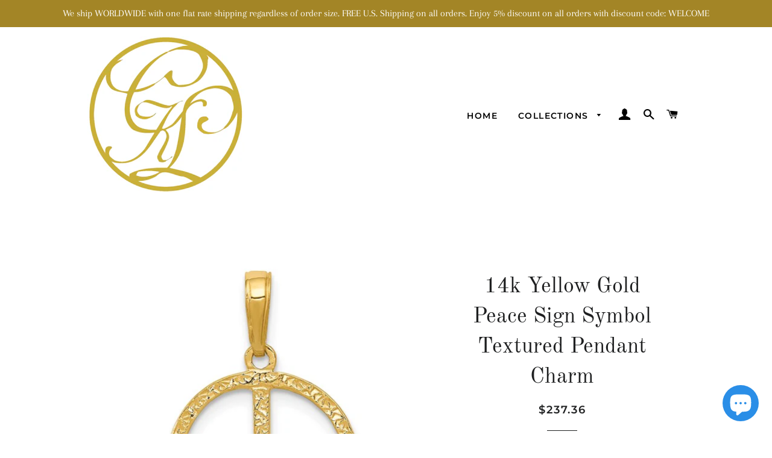

--- FILE ---
content_type: text/html; charset=utf-8
request_url: https://www.cklinternational.com/products/14k-yellow-gold-peace-sign-symbol-textured-pendant-charm
body_size: 34796
content:
<!doctype html>
<html class="no-js" lang="en">
<head>

  <!-- Basic page needs ================================================== -->
  <meta charset="utf-8">
  <meta http-equiv="X-UA-Compatible" content="IE=edge,chrome=1">

  
    <link rel="shortcut icon" href="//www.cklinternational.com/cdn/shop/files/CKLjlogo-Gold_203d8153-ab42-476b-830f-e3ccd5d2b8e5_32x32.jpg?v=1614381714" type="image/png" />
  

  <!-- Title and description ================================================== -->
  <title>
  14k Solid Yellow Gold Peace Sign Symbol Pendant Charm &ndash; CKL INTERNATIONAL
  </title>

  
  <meta name="description" content="14k Solid Yellow Gold Peace Sign Symbol Pendant Charm">
  

  <!-- Helpers ================================================== -->
  <!-- /snippets/social-meta-tags.liquid -->




<meta property="og:site_name" content="CKL INTERNATIONAL">
<meta property="og:url" content="https://www.cklinternational.com/products/14k-yellow-gold-peace-sign-symbol-textured-pendant-charm">
<meta property="og:title" content="14k Solid Yellow Gold Peace Sign Symbol Pendant Charm">
<meta property="og:type" content="product">
<meta property="og:description" content="14k Solid Yellow Gold Peace Sign Symbol Pendant Charm">

  <meta property="og:price:amount" content="237.36">
  <meta property="og:price:currency" content="USD">

<meta property="og:image" content="http://www.cklinternational.com/cdn/shop/products/C3053_1200x1200.jpg?v=1648670453"><meta property="og:image" content="http://www.cklinternational.com/cdn/shop/products/C3053--2_1200x1200.jpg?v=1648670460"><meta property="og:image" content="http://www.cklinternational.com/cdn/shop/products/C3053--8_1200x1200.jpg?v=1648670468">
<meta property="og:image:secure_url" content="https://www.cklinternational.com/cdn/shop/products/C3053_1200x1200.jpg?v=1648670453"><meta property="og:image:secure_url" content="https://www.cklinternational.com/cdn/shop/products/C3053--2_1200x1200.jpg?v=1648670460"><meta property="og:image:secure_url" content="https://www.cklinternational.com/cdn/shop/products/C3053--8_1200x1200.jpg?v=1648670468">


<meta name="twitter:card" content="summary_large_image">
<meta name="twitter:title" content="14k Solid Yellow Gold Peace Sign Symbol Pendant Charm">
<meta name="twitter:description" content="14k Solid Yellow Gold Peace Sign Symbol Pendant Charm">

  <link rel="canonical" href="https://www.cklinternational.com/products/14k-yellow-gold-peace-sign-symbol-textured-pendant-charm">
  <meta name="viewport" content="width=device-width,initial-scale=1,shrink-to-fit=no">
  <meta name="theme-color" content="#1f2021">

  <!-- CSS ================================================== -->
  <link href="//www.cklinternational.com/cdn/shop/t/6/assets/timber.scss.css?v=94494357617709013311759259497" rel="stylesheet" type="text/css" media="all" />
  <link href="//www.cklinternational.com/cdn/shop/t/6/assets/theme.scss.css?v=164278320006121485891759259497" rel="stylesheet" type="text/css" media="all" />

  <!-- Sections ================================================== -->
  <script>
    window.theme = window.theme || {};
    theme.strings = {
      zoomClose: "Close (Esc)",
      zoomPrev: "Previous (Left arrow key)",
      zoomNext: "Next (Right arrow key)",
      moneyFormat: "${{amount}}",
      addressError: "Error looking up that address",
      addressNoResults: "No results for that address",
      addressQueryLimit: "You have exceeded the Google API usage limit. Consider upgrading to a \u003ca href=\"https:\/\/developers.google.com\/maps\/premium\/usage-limits\"\u003ePremium Plan\u003c\/a\u003e.",
      authError: "There was a problem authenticating your Google Maps account.",
      cartEmpty: "Your cart is currently empty.",
      cartCookie: "Enable cookies to use the shopping cart",
      cartSavings: "You're saving [savings]",
      productSlideLabel: "Slide [slide_number] of [slide_max]."
    };
    theme.settings = {
      cartType: "page",
      gridType: null
    };
  </script>

  <script src="//www.cklinternational.com/cdn/shop/t/6/assets/jquery-2.2.3.min.js?v=58211863146907186831603389616" type="text/javascript"></script>

  <script src="//www.cklinternational.com/cdn/shop/t/6/assets/lazysizes.min.js?v=155223123402716617051603389617" async="async"></script>

  <script src="//www.cklinternational.com/cdn/shop/t/6/assets/theme.js?v=114295768192348641321603389629" defer="defer"></script>

  <!-- Header hook for plugins ================================================== -->
  <script>window.performance && window.performance.mark && window.performance.mark('shopify.content_for_header.start');</script><meta name="google-site-verification" content="xgMNrurR-rzgNA7-QmXaEsL_1oR-qBy_i4Bqkos6is8">
<meta name="google-site-verification" content="xgMNrurR-rzgNA7-QmXaEsL_1oR-qBy_i4Bqkos6is8">
<meta id="shopify-digital-wallet" name="shopify-digital-wallet" content="/19921645/digital_wallets/dialog">
<meta name="shopify-checkout-api-token" content="92fee3cbc6b4e14387d9c3ace8ae5b2d">
<link rel="alternate" hreflang="x-default" href="https://www.cklinternational.com/products/14k-yellow-gold-peace-sign-symbol-textured-pendant-charm">
<link rel="alternate" hreflang="en" href="https://www.cklinternational.com/products/14k-yellow-gold-peace-sign-symbol-textured-pendant-charm">
<link rel="alternate" hreflang="de" href="https://www.cklinternational.com/de/products/14k-yellow-gold-peace-sign-symbol-textured-pendant-charm">
<link rel="alternate" hreflang="fr" href="https://www.cklinternational.com/fr/products/14k-yellow-gold-peace-sign-symbol-textured-pendant-charm">
<link rel="alternate" hreflang="it" href="https://www.cklinternational.com/it/products/14k-yellow-gold-peace-sign-symbol-textured-pendant-charm">
<link rel="alternate" hreflang="ja" href="https://www.cklinternational.com/ja/products/14k-yellow-gold-peace-sign-symbol-textured-pendant-charm">
<link rel="alternate" hreflang="zh-Hant" href="https://www.cklinternational.com/zh/products/14k-yellow-gold-peace-sign-symbol-textured-pendant-charm">
<link rel="alternate" hreflang="ar" href="https://www.cklinternational.com/ar/products/14k-yellow-gold-peace-sign-symbol-textured-pendant-charm">
<link rel="alternate" hreflang="da" href="https://www.cklinternational.com/da/products/14k-yellow-gold-peace-sign-symbol-textured-pendant-charm">
<link rel="alternate" hreflang="nl" href="https://www.cklinternational.com/nl/products/14k-yellow-gold-peace-sign-symbol-textured-pendant-charm">
<link rel="alternate" hreflang="ga" href="https://www.cklinternational.com/ga/products/14k-yellow-gold-peace-sign-symbol-textured-pendant-charm">
<link rel="alternate" hreflang="ko" href="https://www.cklinternational.com/ko/products/14k-yellow-gold-peace-sign-symbol-textured-pendant-charm">
<link rel="alternate" hreflang="no" href="https://www.cklinternational.com/no/products/14k-yellow-gold-peace-sign-symbol-textured-pendant-charm">
<link rel="alternate" hreflang="fi" href="https://www.cklinternational.com/fi/products/14k-yellow-gold-peace-sign-symbol-textured-pendant-charm">
<link rel="alternate" hreflang="el" href="https://www.cklinternational.com/el/products/14k-yellow-gold-peace-sign-symbol-textured-pendant-charm">
<link rel="alternate" hreflang="lb" href="https://www.cklinternational.com/lb/products/14k-yellow-gold-peace-sign-symbol-textured-pendant-charm">
<link rel="alternate" hreflang="pl" href="https://www.cklinternational.com/pl/products/14k-yellow-gold-peace-sign-symbol-textured-pendant-charm">
<link rel="alternate" hreflang="es" href="https://www.cklinternational.com/es/products/14k-yellow-gold-peace-sign-symbol-textured-pendant-charm">
<link rel="alternate" hreflang="pt" href="https://www.cklinternational.com/pt/products/14k-yellow-gold-peace-sign-symbol-textured-pendant-charm">
<link rel="alternate" hreflang="ru" href="https://www.cklinternational.com/ru/products/14k-yellow-gold-peace-sign-symbol-textured-pendant-charm">
<link rel="alternate" hreflang="sv" href="https://www.cklinternational.com/sv/products/14k-yellow-gold-peace-sign-symbol-textured-pendant-charm">
<link rel="alternate" hreflang="hu" href="https://www.cklinternational.com/hu/products/14k-yellow-gold-peace-sign-symbol-textured-pendant-charm">
<link rel="alternate" hreflang="en-CA" href="https://www.cklinternational.com/en-ca/products/14k-yellow-gold-peace-sign-symbol-textured-pendant-charm">
<link rel="alternate" hreflang="ar-CA" href="https://www.cklinternational.com/ar-ca/products/14k-yellow-gold-peace-sign-symbol-textured-pendant-charm">
<link rel="alternate" hreflang="zh-Hant-CA" href="https://www.cklinternational.com/zh-ca/products/14k-yellow-gold-peace-sign-symbol-textured-pendant-charm">
<link rel="alternate" hreflang="da-CA" href="https://www.cklinternational.com/da-ca/products/14k-yellow-gold-peace-sign-symbol-textured-pendant-charm">
<link rel="alternate" hreflang="nl-CA" href="https://www.cklinternational.com/nl-ca/products/14k-yellow-gold-peace-sign-symbol-textured-pendant-charm">
<link rel="alternate" hreflang="fi-CA" href="https://www.cklinternational.com/fi-ca/products/14k-yellow-gold-peace-sign-symbol-textured-pendant-charm">
<link rel="alternate" hreflang="fr-CA" href="https://www.cklinternational.com/fr-ca/products/14k-yellow-gold-peace-sign-symbol-textured-pendant-charm">
<link rel="alternate" hreflang="de-CA" href="https://www.cklinternational.com/de-ca/products/14k-yellow-gold-peace-sign-symbol-textured-pendant-charm">
<link rel="alternate" hreflang="el-CA" href="https://www.cklinternational.com/el-ca/products/14k-yellow-gold-peace-sign-symbol-textured-pendant-charm">
<link rel="alternate" hreflang="hu-CA" href="https://www.cklinternational.com/hu-ca/products/14k-yellow-gold-peace-sign-symbol-textured-pendant-charm">
<link rel="alternate" hreflang="ga-CA" href="https://www.cklinternational.com/ga-ca/products/14k-yellow-gold-peace-sign-symbol-textured-pendant-charm">
<link rel="alternate" hreflang="it-CA" href="https://www.cklinternational.com/it-ca/products/14k-yellow-gold-peace-sign-symbol-textured-pendant-charm">
<link rel="alternate" hreflang="ja-CA" href="https://www.cklinternational.com/ja-ca/products/14k-yellow-gold-peace-sign-symbol-textured-pendant-charm">
<link rel="alternate" hreflang="ko-CA" href="https://www.cklinternational.com/ko-ca/products/14k-yellow-gold-peace-sign-symbol-textured-pendant-charm">
<link rel="alternate" hreflang="lb-CA" href="https://www.cklinternational.com/lb-ca/products/14k-yellow-gold-peace-sign-symbol-textured-pendant-charm">
<link rel="alternate" hreflang="no-CA" href="https://www.cklinternational.com/no-ca/products/14k-yellow-gold-peace-sign-symbol-textured-pendant-charm">
<link rel="alternate" hreflang="pl-CA" href="https://www.cklinternational.com/pl-ca/products/14k-yellow-gold-peace-sign-symbol-textured-pendant-charm">
<link rel="alternate" hreflang="pt-CA" href="https://www.cklinternational.com/pt-ca/products/14k-yellow-gold-peace-sign-symbol-textured-pendant-charm">
<link rel="alternate" hreflang="ru-CA" href="https://www.cklinternational.com/ru-ca/products/14k-yellow-gold-peace-sign-symbol-textured-pendant-charm">
<link rel="alternate" hreflang="es-CA" href="https://www.cklinternational.com/es-ca/products/14k-yellow-gold-peace-sign-symbol-textured-pendant-charm">
<link rel="alternate" hreflang="sv-CA" href="https://www.cklinternational.com/sv-ca/products/14k-yellow-gold-peace-sign-symbol-textured-pendant-charm">
<link rel="alternate" hreflang="en-GB" href="https://www.cklinternational.com/en-gb/products/14k-yellow-gold-peace-sign-symbol-textured-pendant-charm">
<link rel="alternate" hreflang="sv-GB" href="https://www.cklinternational.com/sv-gb/products/14k-yellow-gold-peace-sign-symbol-textured-pendant-charm">
<link rel="alternate" hreflang="es-GB" href="https://www.cklinternational.com/es-gb/products/14k-yellow-gold-peace-sign-symbol-textured-pendant-charm">
<link rel="alternate" hreflang="ru-GB" href="https://www.cklinternational.com/ru-gb/products/14k-yellow-gold-peace-sign-symbol-textured-pendant-charm">
<link rel="alternate" hreflang="pt-GB" href="https://www.cklinternational.com/pt-gb/products/14k-yellow-gold-peace-sign-symbol-textured-pendant-charm">
<link rel="alternate" hreflang="pl-GB" href="https://www.cklinternational.com/pl-gb/products/14k-yellow-gold-peace-sign-symbol-textured-pendant-charm">
<link rel="alternate" hreflang="no-GB" href="https://www.cklinternational.com/no-gb/products/14k-yellow-gold-peace-sign-symbol-textured-pendant-charm">
<link rel="alternate" hreflang="lb-GB" href="https://www.cklinternational.com/lb-gb/products/14k-yellow-gold-peace-sign-symbol-textured-pendant-charm">
<link rel="alternate" hreflang="ko-GB" href="https://www.cklinternational.com/ko-gb/products/14k-yellow-gold-peace-sign-symbol-textured-pendant-charm">
<link rel="alternate" hreflang="ja-GB" href="https://www.cklinternational.com/ja-gb/products/14k-yellow-gold-peace-sign-symbol-textured-pendant-charm">
<link rel="alternate" hreflang="it-GB" href="https://www.cklinternational.com/it-gb/products/14k-yellow-gold-peace-sign-symbol-textured-pendant-charm">
<link rel="alternate" hreflang="ar-GB" href="https://www.cklinternational.com/ar-gb/products/14k-yellow-gold-peace-sign-symbol-textured-pendant-charm">
<link rel="alternate" hreflang="zh-Hant-GB" href="https://www.cklinternational.com/zh-gb/products/14k-yellow-gold-peace-sign-symbol-textured-pendant-charm">
<link rel="alternate" hreflang="da-GB" href="https://www.cklinternational.com/da-gb/products/14k-yellow-gold-peace-sign-symbol-textured-pendant-charm">
<link rel="alternate" hreflang="nl-GB" href="https://www.cklinternational.com/nl-gb/products/14k-yellow-gold-peace-sign-symbol-textured-pendant-charm">
<link rel="alternate" hreflang="fi-GB" href="https://www.cklinternational.com/fi-gb/products/14k-yellow-gold-peace-sign-symbol-textured-pendant-charm">
<link rel="alternate" hreflang="fr-GB" href="https://www.cklinternational.com/fr-gb/products/14k-yellow-gold-peace-sign-symbol-textured-pendant-charm">
<link rel="alternate" hreflang="de-GB" href="https://www.cklinternational.com/de-gb/products/14k-yellow-gold-peace-sign-symbol-textured-pendant-charm">
<link rel="alternate" hreflang="el-GB" href="https://www.cklinternational.com/el-gb/products/14k-yellow-gold-peace-sign-symbol-textured-pendant-charm">
<link rel="alternate" hreflang="hu-GB" href="https://www.cklinternational.com/hu-gb/products/14k-yellow-gold-peace-sign-symbol-textured-pendant-charm">
<link rel="alternate" hreflang="ga-GB" href="https://www.cklinternational.com/ga-gb/products/14k-yellow-gold-peace-sign-symbol-textured-pendant-charm">
<link rel="alternate" hreflang="en-AU" href="https://www.cklinternational.com/en-au/products/14k-yellow-gold-peace-sign-symbol-textured-pendant-charm">
<link rel="alternate" hreflang="sv-AU" href="https://www.cklinternational.com/sv-au/products/14k-yellow-gold-peace-sign-symbol-textured-pendant-charm">
<link rel="alternate" hreflang="es-AU" href="https://www.cklinternational.com/es-au/products/14k-yellow-gold-peace-sign-symbol-textured-pendant-charm">
<link rel="alternate" hreflang="ru-AU" href="https://www.cklinternational.com/ru-au/products/14k-yellow-gold-peace-sign-symbol-textured-pendant-charm">
<link rel="alternate" hreflang="pt-AU" href="https://www.cklinternational.com/pt-au/products/14k-yellow-gold-peace-sign-symbol-textured-pendant-charm">
<link rel="alternate" hreflang="pl-AU" href="https://www.cklinternational.com/pl-au/products/14k-yellow-gold-peace-sign-symbol-textured-pendant-charm">
<link rel="alternate" hreflang="no-AU" href="https://www.cklinternational.com/no-au/products/14k-yellow-gold-peace-sign-symbol-textured-pendant-charm">
<link rel="alternate" hreflang="lb-AU" href="https://www.cklinternational.com/lb-au/products/14k-yellow-gold-peace-sign-symbol-textured-pendant-charm">
<link rel="alternate" hreflang="ko-AU" href="https://www.cklinternational.com/ko-au/products/14k-yellow-gold-peace-sign-symbol-textured-pendant-charm">
<link rel="alternate" hreflang="ja-AU" href="https://www.cklinternational.com/ja-au/products/14k-yellow-gold-peace-sign-symbol-textured-pendant-charm">
<link rel="alternate" hreflang="it-AU" href="https://www.cklinternational.com/it-au/products/14k-yellow-gold-peace-sign-symbol-textured-pendant-charm">
<link rel="alternate" hreflang="ga-AU" href="https://www.cklinternational.com/ga-au/products/14k-yellow-gold-peace-sign-symbol-textured-pendant-charm">
<link rel="alternate" hreflang="hu-AU" href="https://www.cklinternational.com/hu-au/products/14k-yellow-gold-peace-sign-symbol-textured-pendant-charm">
<link rel="alternate" hreflang="el-AU" href="https://www.cklinternational.com/el-au/products/14k-yellow-gold-peace-sign-symbol-textured-pendant-charm">
<link rel="alternate" hreflang="de-AU" href="https://www.cklinternational.com/de-au/products/14k-yellow-gold-peace-sign-symbol-textured-pendant-charm">
<link rel="alternate" hreflang="fr-AU" href="https://www.cklinternational.com/fr-au/products/14k-yellow-gold-peace-sign-symbol-textured-pendant-charm">
<link rel="alternate" hreflang="fi-AU" href="https://www.cklinternational.com/fi-au/products/14k-yellow-gold-peace-sign-symbol-textured-pendant-charm">
<link rel="alternate" hreflang="nl-AU" href="https://www.cklinternational.com/nl-au/products/14k-yellow-gold-peace-sign-symbol-textured-pendant-charm">
<link rel="alternate" hreflang="da-AU" href="https://www.cklinternational.com/da-au/products/14k-yellow-gold-peace-sign-symbol-textured-pendant-charm">
<link rel="alternate" hreflang="zh-Hant-AU" href="https://www.cklinternational.com/zh-au/products/14k-yellow-gold-peace-sign-symbol-textured-pendant-charm">
<link rel="alternate" hreflang="ar-AU" href="https://www.cklinternational.com/ar-au/products/14k-yellow-gold-peace-sign-symbol-textured-pendant-charm">
<link rel="alternate" hreflang="en-DE" href="https://www.cklinternational.com/en-de/products/14k-yellow-gold-peace-sign-symbol-textured-pendant-charm">
<link rel="alternate" hreflang="ar-DE" href="https://www.cklinternational.com/ar-de/products/14k-yellow-gold-peace-sign-symbol-textured-pendant-charm">
<link rel="alternate" hreflang="zh-Hant-DE" href="https://www.cklinternational.com/zh-de/products/14k-yellow-gold-peace-sign-symbol-textured-pendant-charm">
<link rel="alternate" hreflang="da-DE" href="https://www.cklinternational.com/da-de/products/14k-yellow-gold-peace-sign-symbol-textured-pendant-charm">
<link rel="alternate" hreflang="nl-DE" href="https://www.cklinternational.com/nl-de/products/14k-yellow-gold-peace-sign-symbol-textured-pendant-charm">
<link rel="alternate" hreflang="fi-DE" href="https://www.cklinternational.com/fi-de/products/14k-yellow-gold-peace-sign-symbol-textured-pendant-charm">
<link rel="alternate" hreflang="fr-DE" href="https://www.cklinternational.com/fr-de/products/14k-yellow-gold-peace-sign-symbol-textured-pendant-charm">
<link rel="alternate" hreflang="de-DE" href="https://www.cklinternational.com/de-de/products/14k-yellow-gold-peace-sign-symbol-textured-pendant-charm">
<link rel="alternate" hreflang="el-DE" href="https://www.cklinternational.com/el-de/products/14k-yellow-gold-peace-sign-symbol-textured-pendant-charm">
<link rel="alternate" hreflang="hu-DE" href="https://www.cklinternational.com/hu-de/products/14k-yellow-gold-peace-sign-symbol-textured-pendant-charm">
<link rel="alternate" hreflang="ga-DE" href="https://www.cklinternational.com/ga-de/products/14k-yellow-gold-peace-sign-symbol-textured-pendant-charm">
<link rel="alternate" hreflang="it-DE" href="https://www.cklinternational.com/it-de/products/14k-yellow-gold-peace-sign-symbol-textured-pendant-charm">
<link rel="alternate" hreflang="ja-DE" href="https://www.cklinternational.com/ja-de/products/14k-yellow-gold-peace-sign-symbol-textured-pendant-charm">
<link rel="alternate" hreflang="ko-DE" href="https://www.cklinternational.com/ko-de/products/14k-yellow-gold-peace-sign-symbol-textured-pendant-charm">
<link rel="alternate" hreflang="lb-DE" href="https://www.cklinternational.com/lb-de/products/14k-yellow-gold-peace-sign-symbol-textured-pendant-charm">
<link rel="alternate" hreflang="no-DE" href="https://www.cklinternational.com/no-de/products/14k-yellow-gold-peace-sign-symbol-textured-pendant-charm">
<link rel="alternate" hreflang="pl-DE" href="https://www.cklinternational.com/pl-de/products/14k-yellow-gold-peace-sign-symbol-textured-pendant-charm">
<link rel="alternate" hreflang="pt-DE" href="https://www.cklinternational.com/pt-de/products/14k-yellow-gold-peace-sign-symbol-textured-pendant-charm">
<link rel="alternate" hreflang="ru-DE" href="https://www.cklinternational.com/ru-de/products/14k-yellow-gold-peace-sign-symbol-textured-pendant-charm">
<link rel="alternate" hreflang="sv-DE" href="https://www.cklinternational.com/sv-de/products/14k-yellow-gold-peace-sign-symbol-textured-pendant-charm">
<link rel="alternate" hreflang="es-DE" href="https://www.cklinternational.com/es-de/products/14k-yellow-gold-peace-sign-symbol-textured-pendant-charm">
<link rel="alternate" hreflang="en-FR" href="https://www.cklinternational.com/en-fr/products/14k-yellow-gold-peace-sign-symbol-textured-pendant-charm">
<link rel="alternate" hreflang="ar-FR" href="https://www.cklinternational.com/ar-fr/products/14k-yellow-gold-peace-sign-symbol-textured-pendant-charm">
<link rel="alternate" hreflang="zh-Hant-FR" href="https://www.cklinternational.com/zh-fr/products/14k-yellow-gold-peace-sign-symbol-textured-pendant-charm">
<link rel="alternate" hreflang="da-FR" href="https://www.cklinternational.com/da-fr/products/14k-yellow-gold-peace-sign-symbol-textured-pendant-charm">
<link rel="alternate" hreflang="nl-FR" href="https://www.cklinternational.com/nl-fr/products/14k-yellow-gold-peace-sign-symbol-textured-pendant-charm">
<link rel="alternate" hreflang="fi-FR" href="https://www.cklinternational.com/fi-fr/products/14k-yellow-gold-peace-sign-symbol-textured-pendant-charm">
<link rel="alternate" hreflang="fr-FR" href="https://www.cklinternational.com/fr-fr/products/14k-yellow-gold-peace-sign-symbol-textured-pendant-charm">
<link rel="alternate" hreflang="de-FR" href="https://www.cklinternational.com/de-fr/products/14k-yellow-gold-peace-sign-symbol-textured-pendant-charm">
<link rel="alternate" hreflang="el-FR" href="https://www.cklinternational.com/el-fr/products/14k-yellow-gold-peace-sign-symbol-textured-pendant-charm">
<link rel="alternate" hreflang="hu-FR" href="https://www.cklinternational.com/hu-fr/products/14k-yellow-gold-peace-sign-symbol-textured-pendant-charm">
<link rel="alternate" hreflang="ga-FR" href="https://www.cklinternational.com/ga-fr/products/14k-yellow-gold-peace-sign-symbol-textured-pendant-charm">
<link rel="alternate" hreflang="it-FR" href="https://www.cklinternational.com/it-fr/products/14k-yellow-gold-peace-sign-symbol-textured-pendant-charm">
<link rel="alternate" hreflang="ja-FR" href="https://www.cklinternational.com/ja-fr/products/14k-yellow-gold-peace-sign-symbol-textured-pendant-charm">
<link rel="alternate" hreflang="ko-FR" href="https://www.cklinternational.com/ko-fr/products/14k-yellow-gold-peace-sign-symbol-textured-pendant-charm">
<link rel="alternate" hreflang="lb-FR" href="https://www.cklinternational.com/lb-fr/products/14k-yellow-gold-peace-sign-symbol-textured-pendant-charm">
<link rel="alternate" hreflang="no-FR" href="https://www.cklinternational.com/no-fr/products/14k-yellow-gold-peace-sign-symbol-textured-pendant-charm">
<link rel="alternate" hreflang="pl-FR" href="https://www.cklinternational.com/pl-fr/products/14k-yellow-gold-peace-sign-symbol-textured-pendant-charm">
<link rel="alternate" hreflang="pt-FR" href="https://www.cklinternational.com/pt-fr/products/14k-yellow-gold-peace-sign-symbol-textured-pendant-charm">
<link rel="alternate" hreflang="ru-FR" href="https://www.cklinternational.com/ru-fr/products/14k-yellow-gold-peace-sign-symbol-textured-pendant-charm">
<link rel="alternate" hreflang="es-FR" href="https://www.cklinternational.com/es-fr/products/14k-yellow-gold-peace-sign-symbol-textured-pendant-charm">
<link rel="alternate" hreflang="sv-FR" href="https://www.cklinternational.com/sv-fr/products/14k-yellow-gold-peace-sign-symbol-textured-pendant-charm">
<link rel="alternate" hreflang="en-JP" href="https://www.cklinternational.com/en-jp/products/14k-yellow-gold-peace-sign-symbol-textured-pendant-charm">
<link rel="alternate" hreflang="ja-JP" href="https://www.cklinternational.com/ja-jp/products/14k-yellow-gold-peace-sign-symbol-textured-pendant-charm">
<link rel="alternate" hreflang="sv-JP" href="https://www.cklinternational.com/sv-jp/products/14k-yellow-gold-peace-sign-symbol-textured-pendant-charm">
<link rel="alternate" hreflang="es-JP" href="https://www.cklinternational.com/es-jp/products/14k-yellow-gold-peace-sign-symbol-textured-pendant-charm">
<link rel="alternate" hreflang="ru-JP" href="https://www.cklinternational.com/ru-jp/products/14k-yellow-gold-peace-sign-symbol-textured-pendant-charm">
<link rel="alternate" hreflang="pt-JP" href="https://www.cklinternational.com/pt-jp/products/14k-yellow-gold-peace-sign-symbol-textured-pendant-charm">
<link rel="alternate" hreflang="pl-JP" href="https://www.cklinternational.com/pl-jp/products/14k-yellow-gold-peace-sign-symbol-textured-pendant-charm">
<link rel="alternate" hreflang="no-JP" href="https://www.cklinternational.com/no-jp/products/14k-yellow-gold-peace-sign-symbol-textured-pendant-charm">
<link rel="alternate" hreflang="lb-JP" href="https://www.cklinternational.com/lb-jp/products/14k-yellow-gold-peace-sign-symbol-textured-pendant-charm">
<link rel="alternate" hreflang="ko-JP" href="https://www.cklinternational.com/ko-jp/products/14k-yellow-gold-peace-sign-symbol-textured-pendant-charm">
<link rel="alternate" hreflang="it-JP" href="https://www.cklinternational.com/it-jp/products/14k-yellow-gold-peace-sign-symbol-textured-pendant-charm">
<link rel="alternate" hreflang="ga-JP" href="https://www.cklinternational.com/ga-jp/products/14k-yellow-gold-peace-sign-symbol-textured-pendant-charm">
<link rel="alternate" hreflang="hu-JP" href="https://www.cklinternational.com/hu-jp/products/14k-yellow-gold-peace-sign-symbol-textured-pendant-charm">
<link rel="alternate" hreflang="el-JP" href="https://www.cklinternational.com/el-jp/products/14k-yellow-gold-peace-sign-symbol-textured-pendant-charm">
<link rel="alternate" hreflang="de-JP" href="https://www.cklinternational.com/de-jp/products/14k-yellow-gold-peace-sign-symbol-textured-pendant-charm">
<link rel="alternate" hreflang="fr-JP" href="https://www.cklinternational.com/fr-jp/products/14k-yellow-gold-peace-sign-symbol-textured-pendant-charm">
<link rel="alternate" hreflang="fi-JP" href="https://www.cklinternational.com/fi-jp/products/14k-yellow-gold-peace-sign-symbol-textured-pendant-charm">
<link rel="alternate" hreflang="nl-JP" href="https://www.cklinternational.com/nl-jp/products/14k-yellow-gold-peace-sign-symbol-textured-pendant-charm">
<link rel="alternate" hreflang="da-JP" href="https://www.cklinternational.com/da-jp/products/14k-yellow-gold-peace-sign-symbol-textured-pendant-charm">
<link rel="alternate" hreflang="zh-Hant-JP" href="https://www.cklinternational.com/zh-jp/products/14k-yellow-gold-peace-sign-symbol-textured-pendant-charm">
<link rel="alternate" hreflang="ar-JP" href="https://www.cklinternational.com/ar-jp/products/14k-yellow-gold-peace-sign-symbol-textured-pendant-charm">
<link rel="alternate" hreflang="en-NL" href="https://www.cklinternational.com/en-nl/products/14k-yellow-gold-peace-sign-symbol-textured-pendant-charm">
<link rel="alternate" hreflang="sv-NL" href="https://www.cklinternational.com/sv-nl/products/14k-yellow-gold-peace-sign-symbol-textured-pendant-charm">
<link rel="alternate" hreflang="es-NL" href="https://www.cklinternational.com/es-nl/products/14k-yellow-gold-peace-sign-symbol-textured-pendant-charm">
<link rel="alternate" hreflang="ru-NL" href="https://www.cklinternational.com/ru-nl/products/14k-yellow-gold-peace-sign-symbol-textured-pendant-charm">
<link rel="alternate" hreflang="pt-NL" href="https://www.cklinternational.com/pt-nl/products/14k-yellow-gold-peace-sign-symbol-textured-pendant-charm">
<link rel="alternate" hreflang="pl-NL" href="https://www.cklinternational.com/pl-nl/products/14k-yellow-gold-peace-sign-symbol-textured-pendant-charm">
<link rel="alternate" hreflang="no-NL" href="https://www.cklinternational.com/no-nl/products/14k-yellow-gold-peace-sign-symbol-textured-pendant-charm">
<link rel="alternate" hreflang="lb-NL" href="https://www.cklinternational.com/lb-nl/products/14k-yellow-gold-peace-sign-symbol-textured-pendant-charm">
<link rel="alternate" hreflang="ko-NL" href="https://www.cklinternational.com/ko-nl/products/14k-yellow-gold-peace-sign-symbol-textured-pendant-charm">
<link rel="alternate" hreflang="ja-NL" href="https://www.cklinternational.com/ja-nl/products/14k-yellow-gold-peace-sign-symbol-textured-pendant-charm">
<link rel="alternate" hreflang="it-NL" href="https://www.cklinternational.com/it-nl/products/14k-yellow-gold-peace-sign-symbol-textured-pendant-charm">
<link rel="alternate" hreflang="ga-NL" href="https://www.cklinternational.com/ga-nl/products/14k-yellow-gold-peace-sign-symbol-textured-pendant-charm">
<link rel="alternate" hreflang="hu-NL" href="https://www.cklinternational.com/hu-nl/products/14k-yellow-gold-peace-sign-symbol-textured-pendant-charm">
<link rel="alternate" hreflang="el-NL" href="https://www.cklinternational.com/el-nl/products/14k-yellow-gold-peace-sign-symbol-textured-pendant-charm">
<link rel="alternate" hreflang="de-NL" href="https://www.cklinternational.com/de-nl/products/14k-yellow-gold-peace-sign-symbol-textured-pendant-charm">
<link rel="alternate" hreflang="fr-NL" href="https://www.cklinternational.com/fr-nl/products/14k-yellow-gold-peace-sign-symbol-textured-pendant-charm">
<link rel="alternate" hreflang="fi-NL" href="https://www.cklinternational.com/fi-nl/products/14k-yellow-gold-peace-sign-symbol-textured-pendant-charm">
<link rel="alternate" hreflang="nl-NL" href="https://www.cklinternational.com/nl-nl/products/14k-yellow-gold-peace-sign-symbol-textured-pendant-charm">
<link rel="alternate" hreflang="da-NL" href="https://www.cklinternational.com/da-nl/products/14k-yellow-gold-peace-sign-symbol-textured-pendant-charm">
<link rel="alternate" hreflang="zh-Hant-NL" href="https://www.cklinternational.com/zh-nl/products/14k-yellow-gold-peace-sign-symbol-textured-pendant-charm">
<link rel="alternate" hreflang="ar-NL" href="https://www.cklinternational.com/ar-nl/products/14k-yellow-gold-peace-sign-symbol-textured-pendant-charm">
<link rel="alternate" hreflang="en-CH" href="https://www.cklinternational.com/en-ch/products/14k-yellow-gold-peace-sign-symbol-textured-pendant-charm">
<link rel="alternate" hreflang="sv-CH" href="https://www.cklinternational.com/sv-ch/products/14k-yellow-gold-peace-sign-symbol-textured-pendant-charm">
<link rel="alternate" hreflang="es-CH" href="https://www.cklinternational.com/es-ch/products/14k-yellow-gold-peace-sign-symbol-textured-pendant-charm">
<link rel="alternate" hreflang="ru-CH" href="https://www.cklinternational.com/ru-ch/products/14k-yellow-gold-peace-sign-symbol-textured-pendant-charm">
<link rel="alternate" hreflang="pt-CH" href="https://www.cklinternational.com/pt-ch/products/14k-yellow-gold-peace-sign-symbol-textured-pendant-charm">
<link rel="alternate" hreflang="pl-CH" href="https://www.cklinternational.com/pl-ch/products/14k-yellow-gold-peace-sign-symbol-textured-pendant-charm">
<link rel="alternate" hreflang="no-CH" href="https://www.cklinternational.com/no-ch/products/14k-yellow-gold-peace-sign-symbol-textured-pendant-charm">
<link rel="alternate" hreflang="lb-CH" href="https://www.cklinternational.com/lb-ch/products/14k-yellow-gold-peace-sign-symbol-textured-pendant-charm">
<link rel="alternate" hreflang="ko-CH" href="https://www.cklinternational.com/ko-ch/products/14k-yellow-gold-peace-sign-symbol-textured-pendant-charm">
<link rel="alternate" hreflang="ja-CH" href="https://www.cklinternational.com/ja-ch/products/14k-yellow-gold-peace-sign-symbol-textured-pendant-charm">
<link rel="alternate" hreflang="ar-CH" href="https://www.cklinternational.com/ar-ch/products/14k-yellow-gold-peace-sign-symbol-textured-pendant-charm">
<link rel="alternate" hreflang="zh-Hant-CH" href="https://www.cklinternational.com/zh-ch/products/14k-yellow-gold-peace-sign-symbol-textured-pendant-charm">
<link rel="alternate" hreflang="da-CH" href="https://www.cklinternational.com/da-ch/products/14k-yellow-gold-peace-sign-symbol-textured-pendant-charm">
<link rel="alternate" hreflang="nl-CH" href="https://www.cklinternational.com/nl-ch/products/14k-yellow-gold-peace-sign-symbol-textured-pendant-charm">
<link rel="alternate" hreflang="fi-CH" href="https://www.cklinternational.com/fi-ch/products/14k-yellow-gold-peace-sign-symbol-textured-pendant-charm">
<link rel="alternate" hreflang="fr-CH" href="https://www.cklinternational.com/fr-ch/products/14k-yellow-gold-peace-sign-symbol-textured-pendant-charm">
<link rel="alternate" hreflang="de-CH" href="https://www.cklinternational.com/de-ch/products/14k-yellow-gold-peace-sign-symbol-textured-pendant-charm">
<link rel="alternate" hreflang="el-CH" href="https://www.cklinternational.com/el-ch/products/14k-yellow-gold-peace-sign-symbol-textured-pendant-charm">
<link rel="alternate" hreflang="hu-CH" href="https://www.cklinternational.com/hu-ch/products/14k-yellow-gold-peace-sign-symbol-textured-pendant-charm">
<link rel="alternate" hreflang="ga-CH" href="https://www.cklinternational.com/ga-ch/products/14k-yellow-gold-peace-sign-symbol-textured-pendant-charm">
<link rel="alternate" hreflang="it-CH" href="https://www.cklinternational.com/it-ch/products/14k-yellow-gold-peace-sign-symbol-textured-pendant-charm">
<link rel="alternate" hreflang="en-IT" href="https://www.cklinternational.com/en-it/products/14k-yellow-gold-peace-sign-symbol-textured-pendant-charm">
<link rel="alternate" hreflang="ar-IT" href="https://www.cklinternational.com/ar-it/products/14k-yellow-gold-peace-sign-symbol-textured-pendant-charm">
<link rel="alternate" hreflang="zh-Hant-IT" href="https://www.cklinternational.com/zh-it/products/14k-yellow-gold-peace-sign-symbol-textured-pendant-charm">
<link rel="alternate" hreflang="da-IT" href="https://www.cklinternational.com/da-it/products/14k-yellow-gold-peace-sign-symbol-textured-pendant-charm">
<link rel="alternate" hreflang="nl-IT" href="https://www.cklinternational.com/nl-it/products/14k-yellow-gold-peace-sign-symbol-textured-pendant-charm">
<link rel="alternate" hreflang="sv-IT" href="https://www.cklinternational.com/sv-it/products/14k-yellow-gold-peace-sign-symbol-textured-pendant-charm">
<link rel="alternate" hreflang="es-IT" href="https://www.cklinternational.com/es-it/products/14k-yellow-gold-peace-sign-symbol-textured-pendant-charm">
<link rel="alternate" hreflang="ru-IT" href="https://www.cklinternational.com/ru-it/products/14k-yellow-gold-peace-sign-symbol-textured-pendant-charm">
<link rel="alternate" hreflang="pt-IT" href="https://www.cklinternational.com/pt-it/products/14k-yellow-gold-peace-sign-symbol-textured-pendant-charm">
<link rel="alternate" hreflang="pl-IT" href="https://www.cklinternational.com/pl-it/products/14k-yellow-gold-peace-sign-symbol-textured-pendant-charm">
<link rel="alternate" hreflang="no-IT" href="https://www.cklinternational.com/no-it/products/14k-yellow-gold-peace-sign-symbol-textured-pendant-charm">
<link rel="alternate" hreflang="lb-IT" href="https://www.cklinternational.com/lb-it/products/14k-yellow-gold-peace-sign-symbol-textured-pendant-charm">
<link rel="alternate" hreflang="ko-IT" href="https://www.cklinternational.com/ko-it/products/14k-yellow-gold-peace-sign-symbol-textured-pendant-charm">
<link rel="alternate" hreflang="ja-IT" href="https://www.cklinternational.com/ja-it/products/14k-yellow-gold-peace-sign-symbol-textured-pendant-charm">
<link rel="alternate" hreflang="it-IT" href="https://www.cklinternational.com/it-it/products/14k-yellow-gold-peace-sign-symbol-textured-pendant-charm">
<link rel="alternate" hreflang="ga-IT" href="https://www.cklinternational.com/ga-it/products/14k-yellow-gold-peace-sign-symbol-textured-pendant-charm">
<link rel="alternate" hreflang="hu-IT" href="https://www.cklinternational.com/hu-it/products/14k-yellow-gold-peace-sign-symbol-textured-pendant-charm">
<link rel="alternate" hreflang="el-IT" href="https://www.cklinternational.com/el-it/products/14k-yellow-gold-peace-sign-symbol-textured-pendant-charm">
<link rel="alternate" hreflang="de-IT" href="https://www.cklinternational.com/de-it/products/14k-yellow-gold-peace-sign-symbol-textured-pendant-charm">
<link rel="alternate" hreflang="fr-IT" href="https://www.cklinternational.com/fr-it/products/14k-yellow-gold-peace-sign-symbol-textured-pendant-charm">
<link rel="alternate" hreflang="fi-IT" href="https://www.cklinternational.com/fi-it/products/14k-yellow-gold-peace-sign-symbol-textured-pendant-charm">
<link rel="alternate" hreflang="en-NZ" href="https://www.cklinternational.com/en-nz/products/14k-yellow-gold-peace-sign-symbol-textured-pendant-charm">
<link rel="alternate" hreflang="sv-NZ" href="https://www.cklinternational.com/sv-nz/products/14k-yellow-gold-peace-sign-symbol-textured-pendant-charm">
<link rel="alternate" hreflang="es-NZ" href="https://www.cklinternational.com/es-nz/products/14k-yellow-gold-peace-sign-symbol-textured-pendant-charm">
<link rel="alternate" hreflang="ru-NZ" href="https://www.cklinternational.com/ru-nz/products/14k-yellow-gold-peace-sign-symbol-textured-pendant-charm">
<link rel="alternate" hreflang="pt-NZ" href="https://www.cklinternational.com/pt-nz/products/14k-yellow-gold-peace-sign-symbol-textured-pendant-charm">
<link rel="alternate" hreflang="pl-NZ" href="https://www.cklinternational.com/pl-nz/products/14k-yellow-gold-peace-sign-symbol-textured-pendant-charm">
<link rel="alternate" hreflang="no-NZ" href="https://www.cklinternational.com/no-nz/products/14k-yellow-gold-peace-sign-symbol-textured-pendant-charm">
<link rel="alternate" hreflang="lb-NZ" href="https://www.cklinternational.com/lb-nz/products/14k-yellow-gold-peace-sign-symbol-textured-pendant-charm">
<link rel="alternate" hreflang="ko-NZ" href="https://www.cklinternational.com/ko-nz/products/14k-yellow-gold-peace-sign-symbol-textured-pendant-charm">
<link rel="alternate" hreflang="ja-NZ" href="https://www.cklinternational.com/ja-nz/products/14k-yellow-gold-peace-sign-symbol-textured-pendant-charm">
<link rel="alternate" hreflang="it-NZ" href="https://www.cklinternational.com/it-nz/products/14k-yellow-gold-peace-sign-symbol-textured-pendant-charm">
<link rel="alternate" hreflang="ga-NZ" href="https://www.cklinternational.com/ga-nz/products/14k-yellow-gold-peace-sign-symbol-textured-pendant-charm">
<link rel="alternate" hreflang="hu-NZ" href="https://www.cklinternational.com/hu-nz/products/14k-yellow-gold-peace-sign-symbol-textured-pendant-charm">
<link rel="alternate" hreflang="el-NZ" href="https://www.cklinternational.com/el-nz/products/14k-yellow-gold-peace-sign-symbol-textured-pendant-charm">
<link rel="alternate" hreflang="de-NZ" href="https://www.cklinternational.com/de-nz/products/14k-yellow-gold-peace-sign-symbol-textured-pendant-charm">
<link rel="alternate" hreflang="fr-NZ" href="https://www.cklinternational.com/fr-nz/products/14k-yellow-gold-peace-sign-symbol-textured-pendant-charm">
<link rel="alternate" hreflang="fi-NZ" href="https://www.cklinternational.com/fi-nz/products/14k-yellow-gold-peace-sign-symbol-textured-pendant-charm">
<link rel="alternate" hreflang="nl-NZ" href="https://www.cklinternational.com/nl-nz/products/14k-yellow-gold-peace-sign-symbol-textured-pendant-charm">
<link rel="alternate" hreflang="da-NZ" href="https://www.cklinternational.com/da-nz/products/14k-yellow-gold-peace-sign-symbol-textured-pendant-charm">
<link rel="alternate" hreflang="zh-Hant-NZ" href="https://www.cklinternational.com/zh-nz/products/14k-yellow-gold-peace-sign-symbol-textured-pendant-charm">
<link rel="alternate" hreflang="ar-NZ" href="https://www.cklinternational.com/ar-nz/products/14k-yellow-gold-peace-sign-symbol-textured-pendant-charm">
<link rel="alternate" hreflang="en-IE" href="https://www.cklinternational.com/en-ie/products/14k-yellow-gold-peace-sign-symbol-textured-pendant-charm">
<link rel="alternate" hreflang="ar-IE" href="https://www.cklinternational.com/ar-ie/products/14k-yellow-gold-peace-sign-symbol-textured-pendant-charm">
<link rel="alternate" hreflang="zh-Hant-IE" href="https://www.cklinternational.com/zh-ie/products/14k-yellow-gold-peace-sign-symbol-textured-pendant-charm">
<link rel="alternate" hreflang="da-IE" href="https://www.cklinternational.com/da-ie/products/14k-yellow-gold-peace-sign-symbol-textured-pendant-charm">
<link rel="alternate" hreflang="nl-IE" href="https://www.cklinternational.com/nl-ie/products/14k-yellow-gold-peace-sign-symbol-textured-pendant-charm">
<link rel="alternate" hreflang="fi-IE" href="https://www.cklinternational.com/fi-ie/products/14k-yellow-gold-peace-sign-symbol-textured-pendant-charm">
<link rel="alternate" hreflang="fr-IE" href="https://www.cklinternational.com/fr-ie/products/14k-yellow-gold-peace-sign-symbol-textured-pendant-charm">
<link rel="alternate" hreflang="de-IE" href="https://www.cklinternational.com/de-ie/products/14k-yellow-gold-peace-sign-symbol-textured-pendant-charm">
<link rel="alternate" hreflang="el-IE" href="https://www.cklinternational.com/el-ie/products/14k-yellow-gold-peace-sign-symbol-textured-pendant-charm">
<link rel="alternate" hreflang="hu-IE" href="https://www.cklinternational.com/hu-ie/products/14k-yellow-gold-peace-sign-symbol-textured-pendant-charm">
<link rel="alternate" hreflang="ga-IE" href="https://www.cklinternational.com/ga-ie/products/14k-yellow-gold-peace-sign-symbol-textured-pendant-charm">
<link rel="alternate" hreflang="it-IE" href="https://www.cklinternational.com/it-ie/products/14k-yellow-gold-peace-sign-symbol-textured-pendant-charm">
<link rel="alternate" hreflang="ja-IE" href="https://www.cklinternational.com/ja-ie/products/14k-yellow-gold-peace-sign-symbol-textured-pendant-charm">
<link rel="alternate" hreflang="sv-IE" href="https://www.cklinternational.com/sv-ie/products/14k-yellow-gold-peace-sign-symbol-textured-pendant-charm">
<link rel="alternate" hreflang="es-IE" href="https://www.cklinternational.com/es-ie/products/14k-yellow-gold-peace-sign-symbol-textured-pendant-charm">
<link rel="alternate" hreflang="ru-IE" href="https://www.cklinternational.com/ru-ie/products/14k-yellow-gold-peace-sign-symbol-textured-pendant-charm">
<link rel="alternate" hreflang="pt-IE" href="https://www.cklinternational.com/pt-ie/products/14k-yellow-gold-peace-sign-symbol-textured-pendant-charm">
<link rel="alternate" hreflang="pl-IE" href="https://www.cklinternational.com/pl-ie/products/14k-yellow-gold-peace-sign-symbol-textured-pendant-charm">
<link rel="alternate" hreflang="no-IE" href="https://www.cklinternational.com/no-ie/products/14k-yellow-gold-peace-sign-symbol-textured-pendant-charm">
<link rel="alternate" hreflang="lb-IE" href="https://www.cklinternational.com/lb-ie/products/14k-yellow-gold-peace-sign-symbol-textured-pendant-charm">
<link rel="alternate" hreflang="ko-IE" href="https://www.cklinternational.com/ko-ie/products/14k-yellow-gold-peace-sign-symbol-textured-pendant-charm">
<link rel="alternate" hreflang="en-ES" href="https://www.cklinternational.com/en-es/products/14k-yellow-gold-peace-sign-symbol-textured-pendant-charm">
<link rel="alternate" hreflang="ar-ES" href="https://www.cklinternational.com/ar-es/products/14k-yellow-gold-peace-sign-symbol-textured-pendant-charm">
<link rel="alternate" hreflang="zh-Hant-ES" href="https://www.cklinternational.com/zh-es/products/14k-yellow-gold-peace-sign-symbol-textured-pendant-charm">
<link rel="alternate" hreflang="da-ES" href="https://www.cklinternational.com/da-es/products/14k-yellow-gold-peace-sign-symbol-textured-pendant-charm">
<link rel="alternate" hreflang="nl-ES" href="https://www.cklinternational.com/nl-es/products/14k-yellow-gold-peace-sign-symbol-textured-pendant-charm">
<link rel="alternate" hreflang="fi-ES" href="https://www.cklinternational.com/fi-es/products/14k-yellow-gold-peace-sign-symbol-textured-pendant-charm">
<link rel="alternate" hreflang="fr-ES" href="https://www.cklinternational.com/fr-es/products/14k-yellow-gold-peace-sign-symbol-textured-pendant-charm">
<link rel="alternate" hreflang="de-ES" href="https://www.cklinternational.com/de-es/products/14k-yellow-gold-peace-sign-symbol-textured-pendant-charm">
<link rel="alternate" hreflang="el-ES" href="https://www.cklinternational.com/el-es/products/14k-yellow-gold-peace-sign-symbol-textured-pendant-charm">
<link rel="alternate" hreflang="hu-ES" href="https://www.cklinternational.com/hu-es/products/14k-yellow-gold-peace-sign-symbol-textured-pendant-charm">
<link rel="alternate" hreflang="ga-ES" href="https://www.cklinternational.com/ga-es/products/14k-yellow-gold-peace-sign-symbol-textured-pendant-charm">
<link rel="alternate" hreflang="it-ES" href="https://www.cklinternational.com/it-es/products/14k-yellow-gold-peace-sign-symbol-textured-pendant-charm">
<link rel="alternate" hreflang="ja-ES" href="https://www.cklinternational.com/ja-es/products/14k-yellow-gold-peace-sign-symbol-textured-pendant-charm">
<link rel="alternate" hreflang="ko-ES" href="https://www.cklinternational.com/ko-es/products/14k-yellow-gold-peace-sign-symbol-textured-pendant-charm">
<link rel="alternate" hreflang="lb-ES" href="https://www.cklinternational.com/lb-es/products/14k-yellow-gold-peace-sign-symbol-textured-pendant-charm">
<link rel="alternate" hreflang="no-ES" href="https://www.cklinternational.com/no-es/products/14k-yellow-gold-peace-sign-symbol-textured-pendant-charm">
<link rel="alternate" hreflang="pl-ES" href="https://www.cklinternational.com/pl-es/products/14k-yellow-gold-peace-sign-symbol-textured-pendant-charm">
<link rel="alternate" hreflang="pt-ES" href="https://www.cklinternational.com/pt-es/products/14k-yellow-gold-peace-sign-symbol-textured-pendant-charm">
<link rel="alternate" hreflang="sv-ES" href="https://www.cklinternational.com/sv-es/products/14k-yellow-gold-peace-sign-symbol-textured-pendant-charm">
<link rel="alternate" hreflang="es-ES" href="https://www.cklinternational.com/es-es/products/14k-yellow-gold-peace-sign-symbol-textured-pendant-charm">
<link rel="alternate" hreflang="ru-ES" href="https://www.cklinternational.com/ru-es/products/14k-yellow-gold-peace-sign-symbol-textured-pendant-charm">
<link rel="alternate" hreflang="en-MX" href="https://www.cklinternational.com/en-mx/products/14k-yellow-gold-peace-sign-symbol-textured-pendant-charm">
<link rel="alternate" hreflang="sv-MX" href="https://www.cklinternational.com/sv-mx/products/14k-yellow-gold-peace-sign-symbol-textured-pendant-charm">
<link rel="alternate" hreflang="es-MX" href="https://www.cklinternational.com/es-mx/products/14k-yellow-gold-peace-sign-symbol-textured-pendant-charm">
<link rel="alternate" hreflang="ru-MX" href="https://www.cklinternational.com/ru-mx/products/14k-yellow-gold-peace-sign-symbol-textured-pendant-charm">
<link rel="alternate" hreflang="pt-MX" href="https://www.cklinternational.com/pt-mx/products/14k-yellow-gold-peace-sign-symbol-textured-pendant-charm">
<link rel="alternate" hreflang="pl-MX" href="https://www.cklinternational.com/pl-mx/products/14k-yellow-gold-peace-sign-symbol-textured-pendant-charm">
<link rel="alternate" hreflang="no-MX" href="https://www.cklinternational.com/no-mx/products/14k-yellow-gold-peace-sign-symbol-textured-pendant-charm">
<link rel="alternate" hreflang="lb-MX" href="https://www.cklinternational.com/lb-mx/products/14k-yellow-gold-peace-sign-symbol-textured-pendant-charm">
<link rel="alternate" hreflang="ko-MX" href="https://www.cklinternational.com/ko-mx/products/14k-yellow-gold-peace-sign-symbol-textured-pendant-charm">
<link rel="alternate" hreflang="ja-MX" href="https://www.cklinternational.com/ja-mx/products/14k-yellow-gold-peace-sign-symbol-textured-pendant-charm">
<link rel="alternate" hreflang="it-MX" href="https://www.cklinternational.com/it-mx/products/14k-yellow-gold-peace-sign-symbol-textured-pendant-charm">
<link rel="alternate" hreflang="ga-MX" href="https://www.cklinternational.com/ga-mx/products/14k-yellow-gold-peace-sign-symbol-textured-pendant-charm">
<link rel="alternate" hreflang="hu-MX" href="https://www.cklinternational.com/hu-mx/products/14k-yellow-gold-peace-sign-symbol-textured-pendant-charm">
<link rel="alternate" hreflang="ar-MX" href="https://www.cklinternational.com/ar-mx/products/14k-yellow-gold-peace-sign-symbol-textured-pendant-charm">
<link rel="alternate" hreflang="zh-Hant-MX" href="https://www.cklinternational.com/zh-mx/products/14k-yellow-gold-peace-sign-symbol-textured-pendant-charm">
<link rel="alternate" hreflang="da-MX" href="https://www.cklinternational.com/da-mx/products/14k-yellow-gold-peace-sign-symbol-textured-pendant-charm">
<link rel="alternate" hreflang="nl-MX" href="https://www.cklinternational.com/nl-mx/products/14k-yellow-gold-peace-sign-symbol-textured-pendant-charm">
<link rel="alternate" hreflang="fi-MX" href="https://www.cklinternational.com/fi-mx/products/14k-yellow-gold-peace-sign-symbol-textured-pendant-charm">
<link rel="alternate" hreflang="fr-MX" href="https://www.cklinternational.com/fr-mx/products/14k-yellow-gold-peace-sign-symbol-textured-pendant-charm">
<link rel="alternate" hreflang="de-MX" href="https://www.cklinternational.com/de-mx/products/14k-yellow-gold-peace-sign-symbol-textured-pendant-charm">
<link rel="alternate" hreflang="el-MX" href="https://www.cklinternational.com/el-mx/products/14k-yellow-gold-peace-sign-symbol-textured-pendant-charm">
<link rel="alternate" hreflang="en-SE" href="https://www.cklinternational.com/en-se/products/14k-yellow-gold-peace-sign-symbol-textured-pendant-charm">
<link rel="alternate" hreflang="sv-SE" href="https://www.cklinternational.com/sv-se/products/14k-yellow-gold-peace-sign-symbol-textured-pendant-charm">
<link rel="alternate" hreflang="es-SE" href="https://www.cklinternational.com/es-se/products/14k-yellow-gold-peace-sign-symbol-textured-pendant-charm">
<link rel="alternate" hreflang="ru-SE" href="https://www.cklinternational.com/ru-se/products/14k-yellow-gold-peace-sign-symbol-textured-pendant-charm">
<link rel="alternate" hreflang="pt-SE" href="https://www.cklinternational.com/pt-se/products/14k-yellow-gold-peace-sign-symbol-textured-pendant-charm">
<link rel="alternate" hreflang="pl-SE" href="https://www.cklinternational.com/pl-se/products/14k-yellow-gold-peace-sign-symbol-textured-pendant-charm">
<link rel="alternate" hreflang="no-SE" href="https://www.cklinternational.com/no-se/products/14k-yellow-gold-peace-sign-symbol-textured-pendant-charm">
<link rel="alternate" hreflang="lb-SE" href="https://www.cklinternational.com/lb-se/products/14k-yellow-gold-peace-sign-symbol-textured-pendant-charm">
<link rel="alternate" hreflang="ko-SE" href="https://www.cklinternational.com/ko-se/products/14k-yellow-gold-peace-sign-symbol-textured-pendant-charm">
<link rel="alternate" hreflang="ja-SE" href="https://www.cklinternational.com/ja-se/products/14k-yellow-gold-peace-sign-symbol-textured-pendant-charm">
<link rel="alternate" hreflang="it-SE" href="https://www.cklinternational.com/it-se/products/14k-yellow-gold-peace-sign-symbol-textured-pendant-charm">
<link rel="alternate" hreflang="ga-SE" href="https://www.cklinternational.com/ga-se/products/14k-yellow-gold-peace-sign-symbol-textured-pendant-charm">
<link rel="alternate" hreflang="hu-SE" href="https://www.cklinternational.com/hu-se/products/14k-yellow-gold-peace-sign-symbol-textured-pendant-charm">
<link rel="alternate" hreflang="el-SE" href="https://www.cklinternational.com/el-se/products/14k-yellow-gold-peace-sign-symbol-textured-pendant-charm">
<link rel="alternate" hreflang="de-SE" href="https://www.cklinternational.com/de-se/products/14k-yellow-gold-peace-sign-symbol-textured-pendant-charm">
<link rel="alternate" hreflang="fr-SE" href="https://www.cklinternational.com/fr-se/products/14k-yellow-gold-peace-sign-symbol-textured-pendant-charm">
<link rel="alternate" hreflang="fi-SE" href="https://www.cklinternational.com/fi-se/products/14k-yellow-gold-peace-sign-symbol-textured-pendant-charm">
<link rel="alternate" hreflang="nl-SE" href="https://www.cklinternational.com/nl-se/products/14k-yellow-gold-peace-sign-symbol-textured-pendant-charm">
<link rel="alternate" hreflang="da-SE" href="https://www.cklinternational.com/da-se/products/14k-yellow-gold-peace-sign-symbol-textured-pendant-charm">
<link rel="alternate" hreflang="zh-Hant-SE" href="https://www.cklinternational.com/zh-se/products/14k-yellow-gold-peace-sign-symbol-textured-pendant-charm">
<link rel="alternate" hreflang="ar-SE" href="https://www.cklinternational.com/ar-se/products/14k-yellow-gold-peace-sign-symbol-textured-pendant-charm">
<link rel="alternate" hreflang="en-IL" href="https://www.cklinternational.com/en-il/products/14k-yellow-gold-peace-sign-symbol-textured-pendant-charm">
<link rel="alternate" hreflang="ar-IL" href="https://www.cklinternational.com/ar-il/products/14k-yellow-gold-peace-sign-symbol-textured-pendant-charm">
<link rel="alternate" hreflang="zh-Hant-IL" href="https://www.cklinternational.com/zh-il/products/14k-yellow-gold-peace-sign-symbol-textured-pendant-charm">
<link rel="alternate" hreflang="da-IL" href="https://www.cklinternational.com/da-il/products/14k-yellow-gold-peace-sign-symbol-textured-pendant-charm">
<link rel="alternate" hreflang="nl-IL" href="https://www.cklinternational.com/nl-il/products/14k-yellow-gold-peace-sign-symbol-textured-pendant-charm">
<link rel="alternate" hreflang="fi-IL" href="https://www.cklinternational.com/fi-il/products/14k-yellow-gold-peace-sign-symbol-textured-pendant-charm">
<link rel="alternate" hreflang="fr-IL" href="https://www.cklinternational.com/fr-il/products/14k-yellow-gold-peace-sign-symbol-textured-pendant-charm">
<link rel="alternate" hreflang="de-IL" href="https://www.cklinternational.com/de-il/products/14k-yellow-gold-peace-sign-symbol-textured-pendant-charm">
<link rel="alternate" hreflang="el-IL" href="https://www.cklinternational.com/el-il/products/14k-yellow-gold-peace-sign-symbol-textured-pendant-charm">
<link rel="alternate" hreflang="hu-IL" href="https://www.cklinternational.com/hu-il/products/14k-yellow-gold-peace-sign-symbol-textured-pendant-charm">
<link rel="alternate" hreflang="ga-IL" href="https://www.cklinternational.com/ga-il/products/14k-yellow-gold-peace-sign-symbol-textured-pendant-charm">
<link rel="alternate" hreflang="it-IL" href="https://www.cklinternational.com/it-il/products/14k-yellow-gold-peace-sign-symbol-textured-pendant-charm">
<link rel="alternate" hreflang="ja-IL" href="https://www.cklinternational.com/ja-il/products/14k-yellow-gold-peace-sign-symbol-textured-pendant-charm">
<link rel="alternate" hreflang="ko-IL" href="https://www.cklinternational.com/ko-il/products/14k-yellow-gold-peace-sign-symbol-textured-pendant-charm">
<link rel="alternate" hreflang="lb-IL" href="https://www.cklinternational.com/lb-il/products/14k-yellow-gold-peace-sign-symbol-textured-pendant-charm">
<link rel="alternate" hreflang="no-IL" href="https://www.cklinternational.com/no-il/products/14k-yellow-gold-peace-sign-symbol-textured-pendant-charm">
<link rel="alternate" hreflang="pl-IL" href="https://www.cklinternational.com/pl-il/products/14k-yellow-gold-peace-sign-symbol-textured-pendant-charm">
<link rel="alternate" hreflang="pt-IL" href="https://www.cklinternational.com/pt-il/products/14k-yellow-gold-peace-sign-symbol-textured-pendant-charm">
<link rel="alternate" hreflang="sv-IL" href="https://www.cklinternational.com/sv-il/products/14k-yellow-gold-peace-sign-symbol-textured-pendant-charm">
<link rel="alternate" hreflang="es-IL" href="https://www.cklinternational.com/es-il/products/14k-yellow-gold-peace-sign-symbol-textured-pendant-charm">
<link rel="alternate" hreflang="ru-IL" href="https://www.cklinternational.com/ru-il/products/14k-yellow-gold-peace-sign-symbol-textured-pendant-charm">
<link rel="alternate" hreflang="en-SG" href="https://www.cklinternational.com/en-sg/products/14k-yellow-gold-peace-sign-symbol-textured-pendant-charm">
<link rel="alternate" hreflang="sv-SG" href="https://www.cklinternational.com/sv-sg/products/14k-yellow-gold-peace-sign-symbol-textured-pendant-charm">
<link rel="alternate" hreflang="es-SG" href="https://www.cklinternational.com/es-sg/products/14k-yellow-gold-peace-sign-symbol-textured-pendant-charm">
<link rel="alternate" hreflang="ru-SG" href="https://www.cklinternational.com/ru-sg/products/14k-yellow-gold-peace-sign-symbol-textured-pendant-charm">
<link rel="alternate" hreflang="pt-SG" href="https://www.cklinternational.com/pt-sg/products/14k-yellow-gold-peace-sign-symbol-textured-pendant-charm">
<link rel="alternate" hreflang="pl-SG" href="https://www.cklinternational.com/pl-sg/products/14k-yellow-gold-peace-sign-symbol-textured-pendant-charm">
<link rel="alternate" hreflang="no-SG" href="https://www.cklinternational.com/no-sg/products/14k-yellow-gold-peace-sign-symbol-textured-pendant-charm">
<link rel="alternate" hreflang="lb-SG" href="https://www.cklinternational.com/lb-sg/products/14k-yellow-gold-peace-sign-symbol-textured-pendant-charm">
<link rel="alternate" hreflang="ko-SG" href="https://www.cklinternational.com/ko-sg/products/14k-yellow-gold-peace-sign-symbol-textured-pendant-charm">
<link rel="alternate" hreflang="ja-SG" href="https://www.cklinternational.com/ja-sg/products/14k-yellow-gold-peace-sign-symbol-textured-pendant-charm">
<link rel="alternate" hreflang="it-SG" href="https://www.cklinternational.com/it-sg/products/14k-yellow-gold-peace-sign-symbol-textured-pendant-charm">
<link rel="alternate" hreflang="ga-SG" href="https://www.cklinternational.com/ga-sg/products/14k-yellow-gold-peace-sign-symbol-textured-pendant-charm">
<link rel="alternate" hreflang="hu-SG" href="https://www.cklinternational.com/hu-sg/products/14k-yellow-gold-peace-sign-symbol-textured-pendant-charm">
<link rel="alternate" hreflang="el-SG" href="https://www.cklinternational.com/el-sg/products/14k-yellow-gold-peace-sign-symbol-textured-pendant-charm">
<link rel="alternate" hreflang="de-SG" href="https://www.cklinternational.com/de-sg/products/14k-yellow-gold-peace-sign-symbol-textured-pendant-charm">
<link rel="alternate" hreflang="fr-SG" href="https://www.cklinternational.com/fr-sg/products/14k-yellow-gold-peace-sign-symbol-textured-pendant-charm">
<link rel="alternate" hreflang="fi-SG" href="https://www.cklinternational.com/fi-sg/products/14k-yellow-gold-peace-sign-symbol-textured-pendant-charm">
<link rel="alternate" hreflang="nl-SG" href="https://www.cklinternational.com/nl-sg/products/14k-yellow-gold-peace-sign-symbol-textured-pendant-charm">
<link rel="alternate" hreflang="da-SG" href="https://www.cklinternational.com/da-sg/products/14k-yellow-gold-peace-sign-symbol-textured-pendant-charm">
<link rel="alternate" hreflang="zh-Hant-SG" href="https://www.cklinternational.com/zh-sg/products/14k-yellow-gold-peace-sign-symbol-textured-pendant-charm">
<link rel="alternate" hreflang="ar-SG" href="https://www.cklinternational.com/ar-sg/products/14k-yellow-gold-peace-sign-symbol-textured-pendant-charm">
<link rel="alternate" hreflang="en-HK" href="https://www.cklinternational.com/en-hk/products/14k-yellow-gold-peace-sign-symbol-textured-pendant-charm">
<link rel="alternate" hreflang="ar-HK" href="https://www.cklinternational.com/ar-hk/products/14k-yellow-gold-peace-sign-symbol-textured-pendant-charm">
<link rel="alternate" hreflang="zh-Hant-HK" href="https://www.cklinternational.com/zh-hk/products/14k-yellow-gold-peace-sign-symbol-textured-pendant-charm">
<link rel="alternate" hreflang="da-HK" href="https://www.cklinternational.com/da-hk/products/14k-yellow-gold-peace-sign-symbol-textured-pendant-charm">
<link rel="alternate" hreflang="nl-HK" href="https://www.cklinternational.com/nl-hk/products/14k-yellow-gold-peace-sign-symbol-textured-pendant-charm">
<link rel="alternate" hreflang="fi-HK" href="https://www.cklinternational.com/fi-hk/products/14k-yellow-gold-peace-sign-symbol-textured-pendant-charm">
<link rel="alternate" hreflang="fr-HK" href="https://www.cklinternational.com/fr-hk/products/14k-yellow-gold-peace-sign-symbol-textured-pendant-charm">
<link rel="alternate" hreflang="de-HK" href="https://www.cklinternational.com/de-hk/products/14k-yellow-gold-peace-sign-symbol-textured-pendant-charm">
<link rel="alternate" hreflang="el-HK" href="https://www.cklinternational.com/el-hk/products/14k-yellow-gold-peace-sign-symbol-textured-pendant-charm">
<link rel="alternate" hreflang="hu-HK" href="https://www.cklinternational.com/hu-hk/products/14k-yellow-gold-peace-sign-symbol-textured-pendant-charm">
<link rel="alternate" hreflang="ga-HK" href="https://www.cklinternational.com/ga-hk/products/14k-yellow-gold-peace-sign-symbol-textured-pendant-charm">
<link rel="alternate" hreflang="it-HK" href="https://www.cklinternational.com/it-hk/products/14k-yellow-gold-peace-sign-symbol-textured-pendant-charm">
<link rel="alternate" hreflang="ja-HK" href="https://www.cklinternational.com/ja-hk/products/14k-yellow-gold-peace-sign-symbol-textured-pendant-charm">
<link rel="alternate" hreflang="ko-HK" href="https://www.cklinternational.com/ko-hk/products/14k-yellow-gold-peace-sign-symbol-textured-pendant-charm">
<link rel="alternate" hreflang="lb-HK" href="https://www.cklinternational.com/lb-hk/products/14k-yellow-gold-peace-sign-symbol-textured-pendant-charm">
<link rel="alternate" hreflang="no-HK" href="https://www.cklinternational.com/no-hk/products/14k-yellow-gold-peace-sign-symbol-textured-pendant-charm">
<link rel="alternate" hreflang="pl-HK" href="https://www.cklinternational.com/pl-hk/products/14k-yellow-gold-peace-sign-symbol-textured-pendant-charm">
<link rel="alternate" hreflang="pt-HK" href="https://www.cklinternational.com/pt-hk/products/14k-yellow-gold-peace-sign-symbol-textured-pendant-charm">
<link rel="alternate" hreflang="ru-HK" href="https://www.cklinternational.com/ru-hk/products/14k-yellow-gold-peace-sign-symbol-textured-pendant-charm">
<link rel="alternate" hreflang="es-HK" href="https://www.cklinternational.com/es-hk/products/14k-yellow-gold-peace-sign-symbol-textured-pendant-charm">
<link rel="alternate" hreflang="sv-HK" href="https://www.cklinternational.com/sv-hk/products/14k-yellow-gold-peace-sign-symbol-textured-pendant-charm">
<link rel="alternate" hreflang="en-BE" href="https://www.cklinternational.com/en-be/products/14k-yellow-gold-peace-sign-symbol-textured-pendant-charm">
<link rel="alternate" hreflang="ar-BE" href="https://www.cklinternational.com/ar-be/products/14k-yellow-gold-peace-sign-symbol-textured-pendant-charm">
<link rel="alternate" hreflang="zh-Hant-BE" href="https://www.cklinternational.com/zh-be/products/14k-yellow-gold-peace-sign-symbol-textured-pendant-charm">
<link rel="alternate" hreflang="da-BE" href="https://www.cklinternational.com/da-be/products/14k-yellow-gold-peace-sign-symbol-textured-pendant-charm">
<link rel="alternate" hreflang="nl-BE" href="https://www.cklinternational.com/nl-be/products/14k-yellow-gold-peace-sign-symbol-textured-pendant-charm">
<link rel="alternate" hreflang="fi-BE" href="https://www.cklinternational.com/fi-be/products/14k-yellow-gold-peace-sign-symbol-textured-pendant-charm">
<link rel="alternate" hreflang="fr-BE" href="https://www.cklinternational.com/fr-be/products/14k-yellow-gold-peace-sign-symbol-textured-pendant-charm">
<link rel="alternate" hreflang="de-BE" href="https://www.cklinternational.com/de-be/products/14k-yellow-gold-peace-sign-symbol-textured-pendant-charm">
<link rel="alternate" hreflang="el-BE" href="https://www.cklinternational.com/el-be/products/14k-yellow-gold-peace-sign-symbol-textured-pendant-charm">
<link rel="alternate" hreflang="hu-BE" href="https://www.cklinternational.com/hu-be/products/14k-yellow-gold-peace-sign-symbol-textured-pendant-charm">
<link rel="alternate" hreflang="ga-BE" href="https://www.cklinternational.com/ga-be/products/14k-yellow-gold-peace-sign-symbol-textured-pendant-charm">
<link rel="alternate" hreflang="it-BE" href="https://www.cklinternational.com/it-be/products/14k-yellow-gold-peace-sign-symbol-textured-pendant-charm">
<link rel="alternate" hreflang="ja-BE" href="https://www.cklinternational.com/ja-be/products/14k-yellow-gold-peace-sign-symbol-textured-pendant-charm">
<link rel="alternate" hreflang="ko-BE" href="https://www.cklinternational.com/ko-be/products/14k-yellow-gold-peace-sign-symbol-textured-pendant-charm">
<link rel="alternate" hreflang="lb-BE" href="https://www.cklinternational.com/lb-be/products/14k-yellow-gold-peace-sign-symbol-textured-pendant-charm">
<link rel="alternate" hreflang="no-BE" href="https://www.cklinternational.com/no-be/products/14k-yellow-gold-peace-sign-symbol-textured-pendant-charm">
<link rel="alternate" hreflang="pl-BE" href="https://www.cklinternational.com/pl-be/products/14k-yellow-gold-peace-sign-symbol-textured-pendant-charm">
<link rel="alternate" hreflang="pt-BE" href="https://www.cklinternational.com/pt-be/products/14k-yellow-gold-peace-sign-symbol-textured-pendant-charm">
<link rel="alternate" hreflang="ru-BE" href="https://www.cklinternational.com/ru-be/products/14k-yellow-gold-peace-sign-symbol-textured-pendant-charm">
<link rel="alternate" hreflang="es-BE" href="https://www.cklinternational.com/es-be/products/14k-yellow-gold-peace-sign-symbol-textured-pendant-charm">
<link rel="alternate" hreflang="sv-BE" href="https://www.cklinternational.com/sv-be/products/14k-yellow-gold-peace-sign-symbol-textured-pendant-charm">
<link rel="alternate" hreflang="en-DK" href="https://www.cklinternational.com/en-dk/products/14k-yellow-gold-peace-sign-symbol-textured-pendant-charm">
<link rel="alternate" hreflang="ar-DK" href="https://www.cklinternational.com/ar-dk/products/14k-yellow-gold-peace-sign-symbol-textured-pendant-charm">
<link rel="alternate" hreflang="zh-Hant-DK" href="https://www.cklinternational.com/zh-dk/products/14k-yellow-gold-peace-sign-symbol-textured-pendant-charm">
<link rel="alternate" hreflang="da-DK" href="https://www.cklinternational.com/da-dk/products/14k-yellow-gold-peace-sign-symbol-textured-pendant-charm">
<link rel="alternate" hreflang="nl-DK" href="https://www.cklinternational.com/nl-dk/products/14k-yellow-gold-peace-sign-symbol-textured-pendant-charm">
<link rel="alternate" hreflang="fi-DK" href="https://www.cklinternational.com/fi-dk/products/14k-yellow-gold-peace-sign-symbol-textured-pendant-charm">
<link rel="alternate" hreflang="fr-DK" href="https://www.cklinternational.com/fr-dk/products/14k-yellow-gold-peace-sign-symbol-textured-pendant-charm">
<link rel="alternate" hreflang="de-DK" href="https://www.cklinternational.com/de-dk/products/14k-yellow-gold-peace-sign-symbol-textured-pendant-charm">
<link rel="alternate" hreflang="el-DK" href="https://www.cklinternational.com/el-dk/products/14k-yellow-gold-peace-sign-symbol-textured-pendant-charm">
<link rel="alternate" hreflang="hu-DK" href="https://www.cklinternational.com/hu-dk/products/14k-yellow-gold-peace-sign-symbol-textured-pendant-charm">
<link rel="alternate" hreflang="ga-DK" href="https://www.cklinternational.com/ga-dk/products/14k-yellow-gold-peace-sign-symbol-textured-pendant-charm">
<link rel="alternate" hreflang="it-DK" href="https://www.cklinternational.com/it-dk/products/14k-yellow-gold-peace-sign-symbol-textured-pendant-charm">
<link rel="alternate" hreflang="ja-DK" href="https://www.cklinternational.com/ja-dk/products/14k-yellow-gold-peace-sign-symbol-textured-pendant-charm">
<link rel="alternate" hreflang="ko-DK" href="https://www.cklinternational.com/ko-dk/products/14k-yellow-gold-peace-sign-symbol-textured-pendant-charm">
<link rel="alternate" hreflang="lb-DK" href="https://www.cklinternational.com/lb-dk/products/14k-yellow-gold-peace-sign-symbol-textured-pendant-charm">
<link rel="alternate" hreflang="no-DK" href="https://www.cklinternational.com/no-dk/products/14k-yellow-gold-peace-sign-symbol-textured-pendant-charm">
<link rel="alternate" hreflang="pl-DK" href="https://www.cklinternational.com/pl-dk/products/14k-yellow-gold-peace-sign-symbol-textured-pendant-charm">
<link rel="alternate" hreflang="sv-DK" href="https://www.cklinternational.com/sv-dk/products/14k-yellow-gold-peace-sign-symbol-textured-pendant-charm">
<link rel="alternate" hreflang="es-DK" href="https://www.cklinternational.com/es-dk/products/14k-yellow-gold-peace-sign-symbol-textured-pendant-charm">
<link rel="alternate" hreflang="ru-DK" href="https://www.cklinternational.com/ru-dk/products/14k-yellow-gold-peace-sign-symbol-textured-pendant-charm">
<link rel="alternate" hreflang="pt-DK" href="https://www.cklinternational.com/pt-dk/products/14k-yellow-gold-peace-sign-symbol-textured-pendant-charm">
<link rel="alternate" hreflang="en-KR" href="https://www.cklinternational.com/en-kr/products/14k-yellow-gold-peace-sign-symbol-textured-pendant-charm">
<link rel="alternate" hreflang="sv-KR" href="https://www.cklinternational.com/sv-kr/products/14k-yellow-gold-peace-sign-symbol-textured-pendant-charm">
<link rel="alternate" hreflang="es-KR" href="https://www.cklinternational.com/es-kr/products/14k-yellow-gold-peace-sign-symbol-textured-pendant-charm">
<link rel="alternate" hreflang="ru-KR" href="https://www.cklinternational.com/ru-kr/products/14k-yellow-gold-peace-sign-symbol-textured-pendant-charm">
<link rel="alternate" hreflang="pt-KR" href="https://www.cklinternational.com/pt-kr/products/14k-yellow-gold-peace-sign-symbol-textured-pendant-charm">
<link rel="alternate" hreflang="pl-KR" href="https://www.cklinternational.com/pl-kr/products/14k-yellow-gold-peace-sign-symbol-textured-pendant-charm">
<link rel="alternate" hreflang="no-KR" href="https://www.cklinternational.com/no-kr/products/14k-yellow-gold-peace-sign-symbol-textured-pendant-charm">
<link rel="alternate" hreflang="lb-KR" href="https://www.cklinternational.com/lb-kr/products/14k-yellow-gold-peace-sign-symbol-textured-pendant-charm">
<link rel="alternate" hreflang="ko-KR" href="https://www.cklinternational.com/ko-kr/products/14k-yellow-gold-peace-sign-symbol-textured-pendant-charm">
<link rel="alternate" hreflang="ja-KR" href="https://www.cklinternational.com/ja-kr/products/14k-yellow-gold-peace-sign-symbol-textured-pendant-charm">
<link rel="alternate" hreflang="it-KR" href="https://www.cklinternational.com/it-kr/products/14k-yellow-gold-peace-sign-symbol-textured-pendant-charm">
<link rel="alternate" hreflang="ga-KR" href="https://www.cklinternational.com/ga-kr/products/14k-yellow-gold-peace-sign-symbol-textured-pendant-charm">
<link rel="alternate" hreflang="hu-KR" href="https://www.cklinternational.com/hu-kr/products/14k-yellow-gold-peace-sign-symbol-textured-pendant-charm">
<link rel="alternate" hreflang="el-KR" href="https://www.cklinternational.com/el-kr/products/14k-yellow-gold-peace-sign-symbol-textured-pendant-charm">
<link rel="alternate" hreflang="de-KR" href="https://www.cklinternational.com/de-kr/products/14k-yellow-gold-peace-sign-symbol-textured-pendant-charm">
<link rel="alternate" hreflang="fr-KR" href="https://www.cklinternational.com/fr-kr/products/14k-yellow-gold-peace-sign-symbol-textured-pendant-charm">
<link rel="alternate" hreflang="fi-KR" href="https://www.cklinternational.com/fi-kr/products/14k-yellow-gold-peace-sign-symbol-textured-pendant-charm">
<link rel="alternate" hreflang="nl-KR" href="https://www.cklinternational.com/nl-kr/products/14k-yellow-gold-peace-sign-symbol-textured-pendant-charm">
<link rel="alternate" hreflang="da-KR" href="https://www.cklinternational.com/da-kr/products/14k-yellow-gold-peace-sign-symbol-textured-pendant-charm">
<link rel="alternate" hreflang="zh-Hant-KR" href="https://www.cklinternational.com/zh-kr/products/14k-yellow-gold-peace-sign-symbol-textured-pendant-charm">
<link rel="alternate" hreflang="ar-KR" href="https://www.cklinternational.com/ar-kr/products/14k-yellow-gold-peace-sign-symbol-textured-pendant-charm">
<link rel="alternate" hreflang="en-NO" href="https://www.cklinternational.com/en-no/products/14k-yellow-gold-peace-sign-symbol-textured-pendant-charm">
<link rel="alternate" hreflang="ar-NO" href="https://www.cklinternational.com/ar-no/products/14k-yellow-gold-peace-sign-symbol-textured-pendant-charm">
<link rel="alternate" hreflang="zh-Hant-NO" href="https://www.cklinternational.com/zh-no/products/14k-yellow-gold-peace-sign-symbol-textured-pendant-charm">
<link rel="alternate" hreflang="da-NO" href="https://www.cklinternational.com/da-no/products/14k-yellow-gold-peace-sign-symbol-textured-pendant-charm">
<link rel="alternate" hreflang="sv-NO" href="https://www.cklinternational.com/sv-no/products/14k-yellow-gold-peace-sign-symbol-textured-pendant-charm">
<link rel="alternate" hreflang="es-NO" href="https://www.cklinternational.com/es-no/products/14k-yellow-gold-peace-sign-symbol-textured-pendant-charm">
<link rel="alternate" hreflang="ru-NO" href="https://www.cklinternational.com/ru-no/products/14k-yellow-gold-peace-sign-symbol-textured-pendant-charm">
<link rel="alternate" hreflang="pt-NO" href="https://www.cklinternational.com/pt-no/products/14k-yellow-gold-peace-sign-symbol-textured-pendant-charm">
<link rel="alternate" hreflang="pl-NO" href="https://www.cklinternational.com/pl-no/products/14k-yellow-gold-peace-sign-symbol-textured-pendant-charm">
<link rel="alternate" hreflang="no-NO" href="https://www.cklinternational.com/no-no/products/14k-yellow-gold-peace-sign-symbol-textured-pendant-charm">
<link rel="alternate" hreflang="lb-NO" href="https://www.cklinternational.com/lb-no/products/14k-yellow-gold-peace-sign-symbol-textured-pendant-charm">
<link rel="alternate" hreflang="ko-NO" href="https://www.cklinternational.com/ko-no/products/14k-yellow-gold-peace-sign-symbol-textured-pendant-charm">
<link rel="alternate" hreflang="ja-NO" href="https://www.cklinternational.com/ja-no/products/14k-yellow-gold-peace-sign-symbol-textured-pendant-charm">
<link rel="alternate" hreflang="it-NO" href="https://www.cklinternational.com/it-no/products/14k-yellow-gold-peace-sign-symbol-textured-pendant-charm">
<link rel="alternate" hreflang="ga-NO" href="https://www.cklinternational.com/ga-no/products/14k-yellow-gold-peace-sign-symbol-textured-pendant-charm">
<link rel="alternate" hreflang="hu-NO" href="https://www.cklinternational.com/hu-no/products/14k-yellow-gold-peace-sign-symbol-textured-pendant-charm">
<link rel="alternate" hreflang="el-NO" href="https://www.cklinternational.com/el-no/products/14k-yellow-gold-peace-sign-symbol-textured-pendant-charm">
<link rel="alternate" hreflang="de-NO" href="https://www.cklinternational.com/de-no/products/14k-yellow-gold-peace-sign-symbol-textured-pendant-charm">
<link rel="alternate" hreflang="fr-NO" href="https://www.cklinternational.com/fr-no/products/14k-yellow-gold-peace-sign-symbol-textured-pendant-charm">
<link rel="alternate" hreflang="fi-NO" href="https://www.cklinternational.com/fi-no/products/14k-yellow-gold-peace-sign-symbol-textured-pendant-charm">
<link rel="alternate" hreflang="nl-NO" href="https://www.cklinternational.com/nl-no/products/14k-yellow-gold-peace-sign-symbol-textured-pendant-charm">
<link rel="alternate" hreflang="en-AE" href="https://www.cklinternational.com/en-ae/products/14k-yellow-gold-peace-sign-symbol-textured-pendant-charm">
<link rel="alternate" hreflang="sv-AE" href="https://www.cklinternational.com/sv-ae/products/14k-yellow-gold-peace-sign-symbol-textured-pendant-charm">
<link rel="alternate" hreflang="es-AE" href="https://www.cklinternational.com/es-ae/products/14k-yellow-gold-peace-sign-symbol-textured-pendant-charm">
<link rel="alternate" hreflang="ru-AE" href="https://www.cklinternational.com/ru-ae/products/14k-yellow-gold-peace-sign-symbol-textured-pendant-charm">
<link rel="alternate" hreflang="pt-AE" href="https://www.cklinternational.com/pt-ae/products/14k-yellow-gold-peace-sign-symbol-textured-pendant-charm">
<link rel="alternate" hreflang="pl-AE" href="https://www.cklinternational.com/pl-ae/products/14k-yellow-gold-peace-sign-symbol-textured-pendant-charm">
<link rel="alternate" hreflang="no-AE" href="https://www.cklinternational.com/no-ae/products/14k-yellow-gold-peace-sign-symbol-textured-pendant-charm">
<link rel="alternate" hreflang="lb-AE" href="https://www.cklinternational.com/lb-ae/products/14k-yellow-gold-peace-sign-symbol-textured-pendant-charm">
<link rel="alternate" hreflang="ko-AE" href="https://www.cklinternational.com/ko-ae/products/14k-yellow-gold-peace-sign-symbol-textured-pendant-charm">
<link rel="alternate" hreflang="ja-AE" href="https://www.cklinternational.com/ja-ae/products/14k-yellow-gold-peace-sign-symbol-textured-pendant-charm">
<link rel="alternate" hreflang="it-AE" href="https://www.cklinternational.com/it-ae/products/14k-yellow-gold-peace-sign-symbol-textured-pendant-charm">
<link rel="alternate" hreflang="ga-AE" href="https://www.cklinternational.com/ga-ae/products/14k-yellow-gold-peace-sign-symbol-textured-pendant-charm">
<link rel="alternate" hreflang="hu-AE" href="https://www.cklinternational.com/hu-ae/products/14k-yellow-gold-peace-sign-symbol-textured-pendant-charm">
<link rel="alternate" hreflang="el-AE" href="https://www.cklinternational.com/el-ae/products/14k-yellow-gold-peace-sign-symbol-textured-pendant-charm">
<link rel="alternate" hreflang="de-AE" href="https://www.cklinternational.com/de-ae/products/14k-yellow-gold-peace-sign-symbol-textured-pendant-charm">
<link rel="alternate" hreflang="fr-AE" href="https://www.cklinternational.com/fr-ae/products/14k-yellow-gold-peace-sign-symbol-textured-pendant-charm">
<link rel="alternate" hreflang="fi-AE" href="https://www.cklinternational.com/fi-ae/products/14k-yellow-gold-peace-sign-symbol-textured-pendant-charm">
<link rel="alternate" hreflang="nl-AE" href="https://www.cklinternational.com/nl-ae/products/14k-yellow-gold-peace-sign-symbol-textured-pendant-charm">
<link rel="alternate" hreflang="da-AE" href="https://www.cklinternational.com/da-ae/products/14k-yellow-gold-peace-sign-symbol-textured-pendant-charm">
<link rel="alternate" hreflang="zh-Hant-AE" href="https://www.cklinternational.com/zh-ae/products/14k-yellow-gold-peace-sign-symbol-textured-pendant-charm">
<link rel="alternate" hreflang="ar-AE" href="https://www.cklinternational.com/ar-ae/products/14k-yellow-gold-peace-sign-symbol-textured-pendant-charm">
<link rel="alternate" hreflang="en-AT" href="https://www.cklinternational.com/en-at/products/14k-yellow-gold-peace-sign-symbol-textured-pendant-charm">
<link rel="alternate" hreflang="ar-AT" href="https://www.cklinternational.com/ar-at/products/14k-yellow-gold-peace-sign-symbol-textured-pendant-charm">
<link rel="alternate" hreflang="zh-Hant-AT" href="https://www.cklinternational.com/zh-at/products/14k-yellow-gold-peace-sign-symbol-textured-pendant-charm">
<link rel="alternate" hreflang="da-AT" href="https://www.cklinternational.com/da-at/products/14k-yellow-gold-peace-sign-symbol-textured-pendant-charm">
<link rel="alternate" hreflang="nl-AT" href="https://www.cklinternational.com/nl-at/products/14k-yellow-gold-peace-sign-symbol-textured-pendant-charm">
<link rel="alternate" hreflang="fi-AT" href="https://www.cklinternational.com/fi-at/products/14k-yellow-gold-peace-sign-symbol-textured-pendant-charm">
<link rel="alternate" hreflang="fr-AT" href="https://www.cklinternational.com/fr-at/products/14k-yellow-gold-peace-sign-symbol-textured-pendant-charm">
<link rel="alternate" hreflang="de-AT" href="https://www.cklinternational.com/de-at/products/14k-yellow-gold-peace-sign-symbol-textured-pendant-charm">
<link rel="alternate" hreflang="el-AT" href="https://www.cklinternational.com/el-at/products/14k-yellow-gold-peace-sign-symbol-textured-pendant-charm">
<link rel="alternate" hreflang="hu-AT" href="https://www.cklinternational.com/hu-at/products/14k-yellow-gold-peace-sign-symbol-textured-pendant-charm">
<link rel="alternate" hreflang="ga-AT" href="https://www.cklinternational.com/ga-at/products/14k-yellow-gold-peace-sign-symbol-textured-pendant-charm">
<link rel="alternate" hreflang="it-AT" href="https://www.cklinternational.com/it-at/products/14k-yellow-gold-peace-sign-symbol-textured-pendant-charm">
<link rel="alternate" hreflang="ja-AT" href="https://www.cklinternational.com/ja-at/products/14k-yellow-gold-peace-sign-symbol-textured-pendant-charm">
<link rel="alternate" hreflang="ko-AT" href="https://www.cklinternational.com/ko-at/products/14k-yellow-gold-peace-sign-symbol-textured-pendant-charm">
<link rel="alternate" hreflang="lb-AT" href="https://www.cklinternational.com/lb-at/products/14k-yellow-gold-peace-sign-symbol-textured-pendant-charm">
<link rel="alternate" hreflang="no-AT" href="https://www.cklinternational.com/no-at/products/14k-yellow-gold-peace-sign-symbol-textured-pendant-charm">
<link rel="alternate" hreflang="pl-AT" href="https://www.cklinternational.com/pl-at/products/14k-yellow-gold-peace-sign-symbol-textured-pendant-charm">
<link rel="alternate" hreflang="pt-AT" href="https://www.cklinternational.com/pt-at/products/14k-yellow-gold-peace-sign-symbol-textured-pendant-charm">
<link rel="alternate" hreflang="ru-AT" href="https://www.cklinternational.com/ru-at/products/14k-yellow-gold-peace-sign-symbol-textured-pendant-charm">
<link rel="alternate" hreflang="es-AT" href="https://www.cklinternational.com/es-at/products/14k-yellow-gold-peace-sign-symbol-textured-pendant-charm">
<link rel="alternate" hreflang="sv-AT" href="https://www.cklinternational.com/sv-at/products/14k-yellow-gold-peace-sign-symbol-textured-pendant-charm">
<link rel="alternate" hreflang="en-SA" href="https://www.cklinternational.com/en-sa/products/14k-yellow-gold-peace-sign-symbol-textured-pendant-charm">
<link rel="alternate" hreflang="sv-SA" href="https://www.cklinternational.com/sv-sa/products/14k-yellow-gold-peace-sign-symbol-textured-pendant-charm">
<link rel="alternate" hreflang="es-SA" href="https://www.cklinternational.com/es-sa/products/14k-yellow-gold-peace-sign-symbol-textured-pendant-charm">
<link rel="alternate" hreflang="ru-SA" href="https://www.cklinternational.com/ru-sa/products/14k-yellow-gold-peace-sign-symbol-textured-pendant-charm">
<link rel="alternate" hreflang="pt-SA" href="https://www.cklinternational.com/pt-sa/products/14k-yellow-gold-peace-sign-symbol-textured-pendant-charm">
<link rel="alternate" hreflang="pl-SA" href="https://www.cklinternational.com/pl-sa/products/14k-yellow-gold-peace-sign-symbol-textured-pendant-charm">
<link rel="alternate" hreflang="no-SA" href="https://www.cklinternational.com/no-sa/products/14k-yellow-gold-peace-sign-symbol-textured-pendant-charm">
<link rel="alternate" hreflang="lb-SA" href="https://www.cklinternational.com/lb-sa/products/14k-yellow-gold-peace-sign-symbol-textured-pendant-charm">
<link rel="alternate" hreflang="ko-SA" href="https://www.cklinternational.com/ko-sa/products/14k-yellow-gold-peace-sign-symbol-textured-pendant-charm">
<link rel="alternate" hreflang="ja-SA" href="https://www.cklinternational.com/ja-sa/products/14k-yellow-gold-peace-sign-symbol-textured-pendant-charm">
<link rel="alternate" hreflang="it-SA" href="https://www.cklinternational.com/it-sa/products/14k-yellow-gold-peace-sign-symbol-textured-pendant-charm">
<link rel="alternate" hreflang="ga-SA" href="https://www.cklinternational.com/ga-sa/products/14k-yellow-gold-peace-sign-symbol-textured-pendant-charm">
<link rel="alternate" hreflang="hu-SA" href="https://www.cklinternational.com/hu-sa/products/14k-yellow-gold-peace-sign-symbol-textured-pendant-charm">
<link rel="alternate" hreflang="el-SA" href="https://www.cklinternational.com/el-sa/products/14k-yellow-gold-peace-sign-symbol-textured-pendant-charm">
<link rel="alternate" hreflang="de-SA" href="https://www.cklinternational.com/de-sa/products/14k-yellow-gold-peace-sign-symbol-textured-pendant-charm">
<link rel="alternate" hreflang="fr-SA" href="https://www.cklinternational.com/fr-sa/products/14k-yellow-gold-peace-sign-symbol-textured-pendant-charm">
<link rel="alternate" hreflang="fi-SA" href="https://www.cklinternational.com/fi-sa/products/14k-yellow-gold-peace-sign-symbol-textured-pendant-charm">
<link rel="alternate" hreflang="nl-SA" href="https://www.cklinternational.com/nl-sa/products/14k-yellow-gold-peace-sign-symbol-textured-pendant-charm">
<link rel="alternate" hreflang="da-SA" href="https://www.cklinternational.com/da-sa/products/14k-yellow-gold-peace-sign-symbol-textured-pendant-charm">
<link rel="alternate" hreflang="zh-Hant-SA" href="https://www.cklinternational.com/zh-sa/products/14k-yellow-gold-peace-sign-symbol-textured-pendant-charm">
<link rel="alternate" hreflang="ar-SA" href="https://www.cklinternational.com/ar-sa/products/14k-yellow-gold-peace-sign-symbol-textured-pendant-charm">
<link rel="alternate" hreflang="en-FI" href="https://www.cklinternational.com/en-fi/products/14k-yellow-gold-peace-sign-symbol-textured-pendant-charm">
<link rel="alternate" hreflang="ar-FI" href="https://www.cklinternational.com/ar-fi/products/14k-yellow-gold-peace-sign-symbol-textured-pendant-charm">
<link rel="alternate" hreflang="zh-Hant-FI" href="https://www.cklinternational.com/zh-fi/products/14k-yellow-gold-peace-sign-symbol-textured-pendant-charm">
<link rel="alternate" hreflang="da-FI" href="https://www.cklinternational.com/da-fi/products/14k-yellow-gold-peace-sign-symbol-textured-pendant-charm">
<link rel="alternate" hreflang="nl-FI" href="https://www.cklinternational.com/nl-fi/products/14k-yellow-gold-peace-sign-symbol-textured-pendant-charm">
<link rel="alternate" hreflang="fi-FI" href="https://www.cklinternational.com/fi-fi/products/14k-yellow-gold-peace-sign-symbol-textured-pendant-charm">
<link rel="alternate" hreflang="fr-FI" href="https://www.cklinternational.com/fr-fi/products/14k-yellow-gold-peace-sign-symbol-textured-pendant-charm">
<link rel="alternate" hreflang="de-FI" href="https://www.cklinternational.com/de-fi/products/14k-yellow-gold-peace-sign-symbol-textured-pendant-charm">
<link rel="alternate" hreflang="el-FI" href="https://www.cklinternational.com/el-fi/products/14k-yellow-gold-peace-sign-symbol-textured-pendant-charm">
<link rel="alternate" hreflang="hu-FI" href="https://www.cklinternational.com/hu-fi/products/14k-yellow-gold-peace-sign-symbol-textured-pendant-charm">
<link rel="alternate" hreflang="ga-FI" href="https://www.cklinternational.com/ga-fi/products/14k-yellow-gold-peace-sign-symbol-textured-pendant-charm">
<link rel="alternate" hreflang="it-FI" href="https://www.cklinternational.com/it-fi/products/14k-yellow-gold-peace-sign-symbol-textured-pendant-charm">
<link rel="alternate" hreflang="ja-FI" href="https://www.cklinternational.com/ja-fi/products/14k-yellow-gold-peace-sign-symbol-textured-pendant-charm">
<link rel="alternate" hreflang="ko-FI" href="https://www.cklinternational.com/ko-fi/products/14k-yellow-gold-peace-sign-symbol-textured-pendant-charm">
<link rel="alternate" hreflang="lb-FI" href="https://www.cklinternational.com/lb-fi/products/14k-yellow-gold-peace-sign-symbol-textured-pendant-charm">
<link rel="alternate" hreflang="no-FI" href="https://www.cklinternational.com/no-fi/products/14k-yellow-gold-peace-sign-symbol-textured-pendant-charm">
<link rel="alternate" hreflang="pl-FI" href="https://www.cklinternational.com/pl-fi/products/14k-yellow-gold-peace-sign-symbol-textured-pendant-charm">
<link rel="alternate" hreflang="pt-FI" href="https://www.cklinternational.com/pt-fi/products/14k-yellow-gold-peace-sign-symbol-textured-pendant-charm">
<link rel="alternate" hreflang="ru-FI" href="https://www.cklinternational.com/ru-fi/products/14k-yellow-gold-peace-sign-symbol-textured-pendant-charm">
<link rel="alternate" hreflang="es-FI" href="https://www.cklinternational.com/es-fi/products/14k-yellow-gold-peace-sign-symbol-textured-pendant-charm">
<link rel="alternate" hreflang="sv-FI" href="https://www.cklinternational.com/sv-fi/products/14k-yellow-gold-peace-sign-symbol-textured-pendant-charm">
<link rel="alternate" hreflang="en-EG" href="https://www.cklinternational.com/en-eg/products/14k-yellow-gold-peace-sign-symbol-textured-pendant-charm">
<link rel="alternate" hreflang="de-EG" href="https://www.cklinternational.com/de-eg/products/14k-yellow-gold-peace-sign-symbol-textured-pendant-charm">
<link rel="alternate" hreflang="fr-EG" href="https://www.cklinternational.com/fr-eg/products/14k-yellow-gold-peace-sign-symbol-textured-pendant-charm">
<link rel="alternate" hreflang="it-EG" href="https://www.cklinternational.com/it-eg/products/14k-yellow-gold-peace-sign-symbol-textured-pendant-charm">
<link rel="alternate" hreflang="ja-EG" href="https://www.cklinternational.com/ja-eg/products/14k-yellow-gold-peace-sign-symbol-textured-pendant-charm">
<link rel="alternate" hreflang="zh-Hant-EG" href="https://www.cklinternational.com/zh-eg/products/14k-yellow-gold-peace-sign-symbol-textured-pendant-charm">
<link rel="alternate" hreflang="ar-EG" href="https://www.cklinternational.com/ar-eg/products/14k-yellow-gold-peace-sign-symbol-textured-pendant-charm">
<link rel="alternate" hreflang="da-EG" href="https://www.cklinternational.com/da-eg/products/14k-yellow-gold-peace-sign-symbol-textured-pendant-charm">
<link rel="alternate" hreflang="nl-EG" href="https://www.cklinternational.com/nl-eg/products/14k-yellow-gold-peace-sign-symbol-textured-pendant-charm">
<link rel="alternate" hreflang="ga-EG" href="https://www.cklinternational.com/ga-eg/products/14k-yellow-gold-peace-sign-symbol-textured-pendant-charm">
<link rel="alternate" hreflang="ko-EG" href="https://www.cklinternational.com/ko-eg/products/14k-yellow-gold-peace-sign-symbol-textured-pendant-charm">
<link rel="alternate" hreflang="no-EG" href="https://www.cklinternational.com/no-eg/products/14k-yellow-gold-peace-sign-symbol-textured-pendant-charm">
<link rel="alternate" hreflang="fi-EG" href="https://www.cklinternational.com/fi-eg/products/14k-yellow-gold-peace-sign-symbol-textured-pendant-charm">
<link rel="alternate" hreflang="el-EG" href="https://www.cklinternational.com/el-eg/products/14k-yellow-gold-peace-sign-symbol-textured-pendant-charm">
<link rel="alternate" hreflang="lb-EG" href="https://www.cklinternational.com/lb-eg/products/14k-yellow-gold-peace-sign-symbol-textured-pendant-charm">
<link rel="alternate" hreflang="pl-EG" href="https://www.cklinternational.com/pl-eg/products/14k-yellow-gold-peace-sign-symbol-textured-pendant-charm">
<link rel="alternate" hreflang="es-EG" href="https://www.cklinternational.com/es-eg/products/14k-yellow-gold-peace-sign-symbol-textured-pendant-charm">
<link rel="alternate" hreflang="pt-EG" href="https://www.cklinternational.com/pt-eg/products/14k-yellow-gold-peace-sign-symbol-textured-pendant-charm">
<link rel="alternate" hreflang="ru-EG" href="https://www.cklinternational.com/ru-eg/products/14k-yellow-gold-peace-sign-symbol-textured-pendant-charm">
<link rel="alternate" hreflang="sv-EG" href="https://www.cklinternational.com/sv-eg/products/14k-yellow-gold-peace-sign-symbol-textured-pendant-charm">
<link rel="alternate" hreflang="hu-EG" href="https://www.cklinternational.com/hu-eg/products/14k-yellow-gold-peace-sign-symbol-textured-pendant-charm">
<link rel="alternate" hreflang="en-ZA" href="https://www.cklinternational.com/en-za/products/14k-yellow-gold-peace-sign-symbol-textured-pendant-charm">
<link rel="alternate" hreflang="de-ZA" href="https://www.cklinternational.com/de-za/products/14k-yellow-gold-peace-sign-symbol-textured-pendant-charm">
<link rel="alternate" hreflang="fr-ZA" href="https://www.cklinternational.com/fr-za/products/14k-yellow-gold-peace-sign-symbol-textured-pendant-charm">
<link rel="alternate" hreflang="it-ZA" href="https://www.cklinternational.com/it-za/products/14k-yellow-gold-peace-sign-symbol-textured-pendant-charm">
<link rel="alternate" hreflang="ja-ZA" href="https://www.cklinternational.com/ja-za/products/14k-yellow-gold-peace-sign-symbol-textured-pendant-charm">
<link rel="alternate" hreflang="zh-Hant-ZA" href="https://www.cklinternational.com/zh-za/products/14k-yellow-gold-peace-sign-symbol-textured-pendant-charm">
<link rel="alternate" hreflang="ar-ZA" href="https://www.cklinternational.com/ar-za/products/14k-yellow-gold-peace-sign-symbol-textured-pendant-charm">
<link rel="alternate" hreflang="da-ZA" href="https://www.cklinternational.com/da-za/products/14k-yellow-gold-peace-sign-symbol-textured-pendant-charm">
<link rel="alternate" hreflang="nl-ZA" href="https://www.cklinternational.com/nl-za/products/14k-yellow-gold-peace-sign-symbol-textured-pendant-charm">
<link rel="alternate" hreflang="ga-ZA" href="https://www.cklinternational.com/ga-za/products/14k-yellow-gold-peace-sign-symbol-textured-pendant-charm">
<link rel="alternate" hreflang="ko-ZA" href="https://www.cklinternational.com/ko-za/products/14k-yellow-gold-peace-sign-symbol-textured-pendant-charm">
<link rel="alternate" hreflang="no-ZA" href="https://www.cklinternational.com/no-za/products/14k-yellow-gold-peace-sign-symbol-textured-pendant-charm">
<link rel="alternate" hreflang="fi-ZA" href="https://www.cklinternational.com/fi-za/products/14k-yellow-gold-peace-sign-symbol-textured-pendant-charm">
<link rel="alternate" hreflang="el-ZA" href="https://www.cklinternational.com/el-za/products/14k-yellow-gold-peace-sign-symbol-textured-pendant-charm">
<link rel="alternate" hreflang="lb-ZA" href="https://www.cklinternational.com/lb-za/products/14k-yellow-gold-peace-sign-symbol-textured-pendant-charm">
<link rel="alternate" hreflang="pl-ZA" href="https://www.cklinternational.com/pl-za/products/14k-yellow-gold-peace-sign-symbol-textured-pendant-charm">
<link rel="alternate" hreflang="es-ZA" href="https://www.cklinternational.com/es-za/products/14k-yellow-gold-peace-sign-symbol-textured-pendant-charm">
<link rel="alternate" hreflang="pt-ZA" href="https://www.cklinternational.com/pt-za/products/14k-yellow-gold-peace-sign-symbol-textured-pendant-charm">
<link rel="alternate" hreflang="ru-ZA" href="https://www.cklinternational.com/ru-za/products/14k-yellow-gold-peace-sign-symbol-textured-pendant-charm">
<link rel="alternate" hreflang="sv-ZA" href="https://www.cklinternational.com/sv-za/products/14k-yellow-gold-peace-sign-symbol-textured-pendant-charm">
<link rel="alternate" hreflang="hu-ZA" href="https://www.cklinternational.com/hu-za/products/14k-yellow-gold-peace-sign-symbol-textured-pendant-charm">
<link rel="alternate" hreflang="en-VE" href="https://www.cklinternational.com/en-ve/products/14k-yellow-gold-peace-sign-symbol-textured-pendant-charm">
<link rel="alternate" hreflang="de-VE" href="https://www.cklinternational.com/de-ve/products/14k-yellow-gold-peace-sign-symbol-textured-pendant-charm">
<link rel="alternate" hreflang="fr-VE" href="https://www.cklinternational.com/fr-ve/products/14k-yellow-gold-peace-sign-symbol-textured-pendant-charm">
<link rel="alternate" hreflang="it-VE" href="https://www.cklinternational.com/it-ve/products/14k-yellow-gold-peace-sign-symbol-textured-pendant-charm">
<link rel="alternate" hreflang="ja-VE" href="https://www.cklinternational.com/ja-ve/products/14k-yellow-gold-peace-sign-symbol-textured-pendant-charm">
<link rel="alternate" hreflang="zh-Hant-VE" href="https://www.cklinternational.com/zh-ve/products/14k-yellow-gold-peace-sign-symbol-textured-pendant-charm">
<link rel="alternate" hreflang="ar-VE" href="https://www.cklinternational.com/ar-ve/products/14k-yellow-gold-peace-sign-symbol-textured-pendant-charm">
<link rel="alternate" hreflang="da-VE" href="https://www.cklinternational.com/da-ve/products/14k-yellow-gold-peace-sign-symbol-textured-pendant-charm">
<link rel="alternate" hreflang="nl-VE" href="https://www.cklinternational.com/nl-ve/products/14k-yellow-gold-peace-sign-symbol-textured-pendant-charm">
<link rel="alternate" hreflang="ga-VE" href="https://www.cklinternational.com/ga-ve/products/14k-yellow-gold-peace-sign-symbol-textured-pendant-charm">
<link rel="alternate" hreflang="ko-VE" href="https://www.cklinternational.com/ko-ve/products/14k-yellow-gold-peace-sign-symbol-textured-pendant-charm">
<link rel="alternate" hreflang="no-VE" href="https://www.cklinternational.com/no-ve/products/14k-yellow-gold-peace-sign-symbol-textured-pendant-charm">
<link rel="alternate" hreflang="fi-VE" href="https://www.cklinternational.com/fi-ve/products/14k-yellow-gold-peace-sign-symbol-textured-pendant-charm">
<link rel="alternate" hreflang="el-VE" href="https://www.cklinternational.com/el-ve/products/14k-yellow-gold-peace-sign-symbol-textured-pendant-charm">
<link rel="alternate" hreflang="lb-VE" href="https://www.cklinternational.com/lb-ve/products/14k-yellow-gold-peace-sign-symbol-textured-pendant-charm">
<link rel="alternate" hreflang="pl-VE" href="https://www.cklinternational.com/pl-ve/products/14k-yellow-gold-peace-sign-symbol-textured-pendant-charm">
<link rel="alternate" hreflang="es-VE" href="https://www.cklinternational.com/es-ve/products/14k-yellow-gold-peace-sign-symbol-textured-pendant-charm">
<link rel="alternate" hreflang="pt-VE" href="https://www.cklinternational.com/pt-ve/products/14k-yellow-gold-peace-sign-symbol-textured-pendant-charm">
<link rel="alternate" hreflang="ru-VE" href="https://www.cklinternational.com/ru-ve/products/14k-yellow-gold-peace-sign-symbol-textured-pendant-charm">
<link rel="alternate" hreflang="sv-VE" href="https://www.cklinternational.com/sv-ve/products/14k-yellow-gold-peace-sign-symbol-textured-pendant-charm">
<link rel="alternate" hreflang="hu-VE" href="https://www.cklinternational.com/hu-ve/products/14k-yellow-gold-peace-sign-symbol-textured-pendant-charm">
<link rel="alternate" hreflang="en-MA" href="https://www.cklinternational.com/en-ma/products/14k-yellow-gold-peace-sign-symbol-textured-pendant-charm">
<link rel="alternate" hreflang="de-MA" href="https://www.cklinternational.com/de-ma/products/14k-yellow-gold-peace-sign-symbol-textured-pendant-charm">
<link rel="alternate" hreflang="fr-MA" href="https://www.cklinternational.com/fr-ma/products/14k-yellow-gold-peace-sign-symbol-textured-pendant-charm">
<link rel="alternate" hreflang="it-MA" href="https://www.cklinternational.com/it-ma/products/14k-yellow-gold-peace-sign-symbol-textured-pendant-charm">
<link rel="alternate" hreflang="ja-MA" href="https://www.cklinternational.com/ja-ma/products/14k-yellow-gold-peace-sign-symbol-textured-pendant-charm">
<link rel="alternate" hreflang="zh-Hant-MA" href="https://www.cklinternational.com/zh-ma/products/14k-yellow-gold-peace-sign-symbol-textured-pendant-charm">
<link rel="alternate" hreflang="ar-MA" href="https://www.cklinternational.com/ar-ma/products/14k-yellow-gold-peace-sign-symbol-textured-pendant-charm">
<link rel="alternate" hreflang="da-MA" href="https://www.cklinternational.com/da-ma/products/14k-yellow-gold-peace-sign-symbol-textured-pendant-charm">
<link rel="alternate" hreflang="nl-MA" href="https://www.cklinternational.com/nl-ma/products/14k-yellow-gold-peace-sign-symbol-textured-pendant-charm">
<link rel="alternate" hreflang="ga-MA" href="https://www.cklinternational.com/ga-ma/products/14k-yellow-gold-peace-sign-symbol-textured-pendant-charm">
<link rel="alternate" hreflang="ko-MA" href="https://www.cklinternational.com/ko-ma/products/14k-yellow-gold-peace-sign-symbol-textured-pendant-charm">
<link rel="alternate" hreflang="no-MA" href="https://www.cklinternational.com/no-ma/products/14k-yellow-gold-peace-sign-symbol-textured-pendant-charm">
<link rel="alternate" hreflang="fi-MA" href="https://www.cklinternational.com/fi-ma/products/14k-yellow-gold-peace-sign-symbol-textured-pendant-charm">
<link rel="alternate" hreflang="el-MA" href="https://www.cklinternational.com/el-ma/products/14k-yellow-gold-peace-sign-symbol-textured-pendant-charm">
<link rel="alternate" hreflang="lb-MA" href="https://www.cklinternational.com/lb-ma/products/14k-yellow-gold-peace-sign-symbol-textured-pendant-charm">
<link rel="alternate" hreflang="pl-MA" href="https://www.cklinternational.com/pl-ma/products/14k-yellow-gold-peace-sign-symbol-textured-pendant-charm">
<link rel="alternate" hreflang="es-MA" href="https://www.cklinternational.com/es-ma/products/14k-yellow-gold-peace-sign-symbol-textured-pendant-charm">
<link rel="alternate" hreflang="pt-MA" href="https://www.cklinternational.com/pt-ma/products/14k-yellow-gold-peace-sign-symbol-textured-pendant-charm">
<link rel="alternate" hreflang="ru-MA" href="https://www.cklinternational.com/ru-ma/products/14k-yellow-gold-peace-sign-symbol-textured-pendant-charm">
<link rel="alternate" hreflang="sv-MA" href="https://www.cklinternational.com/sv-ma/products/14k-yellow-gold-peace-sign-symbol-textured-pendant-charm">
<link rel="alternate" hreflang="hu-MA" href="https://www.cklinternational.com/hu-ma/products/14k-yellow-gold-peace-sign-symbol-textured-pendant-charm">
<link rel="alternate" hreflang="en-BH" href="https://www.cklinternational.com/en-bh/products/14k-yellow-gold-peace-sign-symbol-textured-pendant-charm">
<link rel="alternate" hreflang="de-BH" href="https://www.cklinternational.com/de-bh/products/14k-yellow-gold-peace-sign-symbol-textured-pendant-charm">
<link rel="alternate" hreflang="fr-BH" href="https://www.cklinternational.com/fr-bh/products/14k-yellow-gold-peace-sign-symbol-textured-pendant-charm">
<link rel="alternate" hreflang="it-BH" href="https://www.cklinternational.com/it-bh/products/14k-yellow-gold-peace-sign-symbol-textured-pendant-charm">
<link rel="alternate" hreflang="ja-BH" href="https://www.cklinternational.com/ja-bh/products/14k-yellow-gold-peace-sign-symbol-textured-pendant-charm">
<link rel="alternate" hreflang="zh-Hant-BH" href="https://www.cklinternational.com/zh-bh/products/14k-yellow-gold-peace-sign-symbol-textured-pendant-charm">
<link rel="alternate" hreflang="ar-BH" href="https://www.cklinternational.com/ar-bh/products/14k-yellow-gold-peace-sign-symbol-textured-pendant-charm">
<link rel="alternate" hreflang="da-BH" href="https://www.cklinternational.com/da-bh/products/14k-yellow-gold-peace-sign-symbol-textured-pendant-charm">
<link rel="alternate" hreflang="nl-BH" href="https://www.cklinternational.com/nl-bh/products/14k-yellow-gold-peace-sign-symbol-textured-pendant-charm">
<link rel="alternate" hreflang="ga-BH" href="https://www.cklinternational.com/ga-bh/products/14k-yellow-gold-peace-sign-symbol-textured-pendant-charm">
<link rel="alternate" hreflang="ko-BH" href="https://www.cklinternational.com/ko-bh/products/14k-yellow-gold-peace-sign-symbol-textured-pendant-charm">
<link rel="alternate" hreflang="no-BH" href="https://www.cklinternational.com/no-bh/products/14k-yellow-gold-peace-sign-symbol-textured-pendant-charm">
<link rel="alternate" hreflang="fi-BH" href="https://www.cklinternational.com/fi-bh/products/14k-yellow-gold-peace-sign-symbol-textured-pendant-charm">
<link rel="alternate" hreflang="el-BH" href="https://www.cklinternational.com/el-bh/products/14k-yellow-gold-peace-sign-symbol-textured-pendant-charm">
<link rel="alternate" hreflang="lb-BH" href="https://www.cklinternational.com/lb-bh/products/14k-yellow-gold-peace-sign-symbol-textured-pendant-charm">
<link rel="alternate" hreflang="pl-BH" href="https://www.cklinternational.com/pl-bh/products/14k-yellow-gold-peace-sign-symbol-textured-pendant-charm">
<link rel="alternate" hreflang="es-BH" href="https://www.cklinternational.com/es-bh/products/14k-yellow-gold-peace-sign-symbol-textured-pendant-charm">
<link rel="alternate" hreflang="pt-BH" href="https://www.cklinternational.com/pt-bh/products/14k-yellow-gold-peace-sign-symbol-textured-pendant-charm">
<link rel="alternate" hreflang="ru-BH" href="https://www.cklinternational.com/ru-bh/products/14k-yellow-gold-peace-sign-symbol-textured-pendant-charm">
<link rel="alternate" hreflang="sv-BH" href="https://www.cklinternational.com/sv-bh/products/14k-yellow-gold-peace-sign-symbol-textured-pendant-charm">
<link rel="alternate" hreflang="hu-BH" href="https://www.cklinternational.com/hu-bh/products/14k-yellow-gold-peace-sign-symbol-textured-pendant-charm">
<link rel="alternate" hreflang="en-PE" href="https://www.cklinternational.com/en-pe/products/14k-yellow-gold-peace-sign-symbol-textured-pendant-charm">
<link rel="alternate" hreflang="de-PE" href="https://www.cklinternational.com/de-pe/products/14k-yellow-gold-peace-sign-symbol-textured-pendant-charm">
<link rel="alternate" hreflang="fr-PE" href="https://www.cklinternational.com/fr-pe/products/14k-yellow-gold-peace-sign-symbol-textured-pendant-charm">
<link rel="alternate" hreflang="it-PE" href="https://www.cklinternational.com/it-pe/products/14k-yellow-gold-peace-sign-symbol-textured-pendant-charm">
<link rel="alternate" hreflang="ja-PE" href="https://www.cklinternational.com/ja-pe/products/14k-yellow-gold-peace-sign-symbol-textured-pendant-charm">
<link rel="alternate" hreflang="zh-Hant-PE" href="https://www.cklinternational.com/zh-pe/products/14k-yellow-gold-peace-sign-symbol-textured-pendant-charm">
<link rel="alternate" hreflang="ar-PE" href="https://www.cklinternational.com/ar-pe/products/14k-yellow-gold-peace-sign-symbol-textured-pendant-charm">
<link rel="alternate" hreflang="da-PE" href="https://www.cklinternational.com/da-pe/products/14k-yellow-gold-peace-sign-symbol-textured-pendant-charm">
<link rel="alternate" hreflang="nl-PE" href="https://www.cklinternational.com/nl-pe/products/14k-yellow-gold-peace-sign-symbol-textured-pendant-charm">
<link rel="alternate" hreflang="ga-PE" href="https://www.cklinternational.com/ga-pe/products/14k-yellow-gold-peace-sign-symbol-textured-pendant-charm">
<link rel="alternate" hreflang="ko-PE" href="https://www.cklinternational.com/ko-pe/products/14k-yellow-gold-peace-sign-symbol-textured-pendant-charm">
<link rel="alternate" hreflang="no-PE" href="https://www.cklinternational.com/no-pe/products/14k-yellow-gold-peace-sign-symbol-textured-pendant-charm">
<link rel="alternate" hreflang="fi-PE" href="https://www.cklinternational.com/fi-pe/products/14k-yellow-gold-peace-sign-symbol-textured-pendant-charm">
<link rel="alternate" hreflang="el-PE" href="https://www.cklinternational.com/el-pe/products/14k-yellow-gold-peace-sign-symbol-textured-pendant-charm">
<link rel="alternate" hreflang="lb-PE" href="https://www.cklinternational.com/lb-pe/products/14k-yellow-gold-peace-sign-symbol-textured-pendant-charm">
<link rel="alternate" hreflang="pl-PE" href="https://www.cklinternational.com/pl-pe/products/14k-yellow-gold-peace-sign-symbol-textured-pendant-charm">
<link rel="alternate" hreflang="es-PE" href="https://www.cklinternational.com/es-pe/products/14k-yellow-gold-peace-sign-symbol-textured-pendant-charm">
<link rel="alternate" hreflang="pt-PE" href="https://www.cklinternational.com/pt-pe/products/14k-yellow-gold-peace-sign-symbol-textured-pendant-charm">
<link rel="alternate" hreflang="ru-PE" href="https://www.cklinternational.com/ru-pe/products/14k-yellow-gold-peace-sign-symbol-textured-pendant-charm">
<link rel="alternate" hreflang="sv-PE" href="https://www.cklinternational.com/sv-pe/products/14k-yellow-gold-peace-sign-symbol-textured-pendant-charm">
<link rel="alternate" hreflang="hu-PE" href="https://www.cklinternational.com/hu-pe/products/14k-yellow-gold-peace-sign-symbol-textured-pendant-charm">
<link rel="alternate" hreflang="en-BR" href="https://www.cklinternational.com/en-br/products/14k-yellow-gold-peace-sign-symbol-textured-pendant-charm">
<link rel="alternate" hreflang="de-BR" href="https://www.cklinternational.com/de-br/products/14k-yellow-gold-peace-sign-symbol-textured-pendant-charm">
<link rel="alternate" hreflang="fr-BR" href="https://www.cklinternational.com/fr-br/products/14k-yellow-gold-peace-sign-symbol-textured-pendant-charm">
<link rel="alternate" hreflang="it-BR" href="https://www.cklinternational.com/it-br/products/14k-yellow-gold-peace-sign-symbol-textured-pendant-charm">
<link rel="alternate" hreflang="ja-BR" href="https://www.cklinternational.com/ja-br/products/14k-yellow-gold-peace-sign-symbol-textured-pendant-charm">
<link rel="alternate" hreflang="zh-Hant-BR" href="https://www.cklinternational.com/zh-br/products/14k-yellow-gold-peace-sign-symbol-textured-pendant-charm">
<link rel="alternate" hreflang="ar-BR" href="https://www.cklinternational.com/ar-br/products/14k-yellow-gold-peace-sign-symbol-textured-pendant-charm">
<link rel="alternate" hreflang="da-BR" href="https://www.cklinternational.com/da-br/products/14k-yellow-gold-peace-sign-symbol-textured-pendant-charm">
<link rel="alternate" hreflang="nl-BR" href="https://www.cklinternational.com/nl-br/products/14k-yellow-gold-peace-sign-symbol-textured-pendant-charm">
<link rel="alternate" hreflang="ga-BR" href="https://www.cklinternational.com/ga-br/products/14k-yellow-gold-peace-sign-symbol-textured-pendant-charm">
<link rel="alternate" hreflang="ko-BR" href="https://www.cklinternational.com/ko-br/products/14k-yellow-gold-peace-sign-symbol-textured-pendant-charm">
<link rel="alternate" hreflang="no-BR" href="https://www.cklinternational.com/no-br/products/14k-yellow-gold-peace-sign-symbol-textured-pendant-charm">
<link rel="alternate" hreflang="fi-BR" href="https://www.cklinternational.com/fi-br/products/14k-yellow-gold-peace-sign-symbol-textured-pendant-charm">
<link rel="alternate" hreflang="el-BR" href="https://www.cklinternational.com/el-br/products/14k-yellow-gold-peace-sign-symbol-textured-pendant-charm">
<link rel="alternate" hreflang="lb-BR" href="https://www.cklinternational.com/lb-br/products/14k-yellow-gold-peace-sign-symbol-textured-pendant-charm">
<link rel="alternate" hreflang="pl-BR" href="https://www.cklinternational.com/pl-br/products/14k-yellow-gold-peace-sign-symbol-textured-pendant-charm">
<link rel="alternate" hreflang="es-BR" href="https://www.cklinternational.com/es-br/products/14k-yellow-gold-peace-sign-symbol-textured-pendant-charm">
<link rel="alternate" hreflang="pt-BR" href="https://www.cklinternational.com/pt-br/products/14k-yellow-gold-peace-sign-symbol-textured-pendant-charm">
<link rel="alternate" hreflang="ru-BR" href="https://www.cklinternational.com/ru-br/products/14k-yellow-gold-peace-sign-symbol-textured-pendant-charm">
<link rel="alternate" hreflang="sv-BR" href="https://www.cklinternational.com/sv-br/products/14k-yellow-gold-peace-sign-symbol-textured-pendant-charm">
<link rel="alternate" hreflang="hu-BR" href="https://www.cklinternational.com/hu-br/products/14k-yellow-gold-peace-sign-symbol-textured-pendant-charm">
<link rel="alternate" hreflang="en-CN" href="https://www.cklinternational.com/en-cn/products/14k-yellow-gold-peace-sign-symbol-textured-pendant-charm">
<link rel="alternate" hreflang="de-CN" href="https://www.cklinternational.com/de-cn/products/14k-yellow-gold-peace-sign-symbol-textured-pendant-charm">
<link rel="alternate" hreflang="fr-CN" href="https://www.cklinternational.com/fr-cn/products/14k-yellow-gold-peace-sign-symbol-textured-pendant-charm">
<link rel="alternate" hreflang="it-CN" href="https://www.cklinternational.com/it-cn/products/14k-yellow-gold-peace-sign-symbol-textured-pendant-charm">
<link rel="alternate" hreflang="ja-CN" href="https://www.cklinternational.com/ja-cn/products/14k-yellow-gold-peace-sign-symbol-textured-pendant-charm">
<link rel="alternate" hreflang="zh-Hant-CN" href="https://www.cklinternational.com/zh-cn/products/14k-yellow-gold-peace-sign-symbol-textured-pendant-charm">
<link rel="alternate" hreflang="ar-CN" href="https://www.cklinternational.com/ar-cn/products/14k-yellow-gold-peace-sign-symbol-textured-pendant-charm">
<link rel="alternate" hreflang="da-CN" href="https://www.cklinternational.com/da-cn/products/14k-yellow-gold-peace-sign-symbol-textured-pendant-charm">
<link rel="alternate" hreflang="nl-CN" href="https://www.cklinternational.com/nl-cn/products/14k-yellow-gold-peace-sign-symbol-textured-pendant-charm">
<link rel="alternate" hreflang="ga-CN" href="https://www.cklinternational.com/ga-cn/products/14k-yellow-gold-peace-sign-symbol-textured-pendant-charm">
<link rel="alternate" hreflang="ko-CN" href="https://www.cklinternational.com/ko-cn/products/14k-yellow-gold-peace-sign-symbol-textured-pendant-charm">
<link rel="alternate" hreflang="no-CN" href="https://www.cklinternational.com/no-cn/products/14k-yellow-gold-peace-sign-symbol-textured-pendant-charm">
<link rel="alternate" hreflang="fi-CN" href="https://www.cklinternational.com/fi-cn/products/14k-yellow-gold-peace-sign-symbol-textured-pendant-charm">
<link rel="alternate" hreflang="el-CN" href="https://www.cklinternational.com/el-cn/products/14k-yellow-gold-peace-sign-symbol-textured-pendant-charm">
<link rel="alternate" hreflang="lb-CN" href="https://www.cklinternational.com/lb-cn/products/14k-yellow-gold-peace-sign-symbol-textured-pendant-charm">
<link rel="alternate" hreflang="pl-CN" href="https://www.cklinternational.com/pl-cn/products/14k-yellow-gold-peace-sign-symbol-textured-pendant-charm">
<link rel="alternate" hreflang="es-CN" href="https://www.cklinternational.com/es-cn/products/14k-yellow-gold-peace-sign-symbol-textured-pendant-charm">
<link rel="alternate" hreflang="pt-CN" href="https://www.cklinternational.com/pt-cn/products/14k-yellow-gold-peace-sign-symbol-textured-pendant-charm">
<link rel="alternate" hreflang="ru-CN" href="https://www.cklinternational.com/ru-cn/products/14k-yellow-gold-peace-sign-symbol-textured-pendant-charm">
<link rel="alternate" hreflang="sv-CN" href="https://www.cklinternational.com/sv-cn/products/14k-yellow-gold-peace-sign-symbol-textured-pendant-charm">
<link rel="alternate" hreflang="hu-CN" href="https://www.cklinternational.com/hu-cn/products/14k-yellow-gold-peace-sign-symbol-textured-pendant-charm">
<link rel="alternate" hreflang="en-MO" href="https://www.cklinternational.com/en-mo/products/14k-yellow-gold-peace-sign-symbol-textured-pendant-charm">
<link rel="alternate" hreflang="de-MO" href="https://www.cklinternational.com/de-mo/products/14k-yellow-gold-peace-sign-symbol-textured-pendant-charm">
<link rel="alternate" hreflang="fr-MO" href="https://www.cklinternational.com/fr-mo/products/14k-yellow-gold-peace-sign-symbol-textured-pendant-charm">
<link rel="alternate" hreflang="it-MO" href="https://www.cklinternational.com/it-mo/products/14k-yellow-gold-peace-sign-symbol-textured-pendant-charm">
<link rel="alternate" hreflang="ja-MO" href="https://www.cklinternational.com/ja-mo/products/14k-yellow-gold-peace-sign-symbol-textured-pendant-charm">
<link rel="alternate" hreflang="zh-Hant-MO" href="https://www.cklinternational.com/zh-mo/products/14k-yellow-gold-peace-sign-symbol-textured-pendant-charm">
<link rel="alternate" hreflang="ar-MO" href="https://www.cklinternational.com/ar-mo/products/14k-yellow-gold-peace-sign-symbol-textured-pendant-charm">
<link rel="alternate" hreflang="da-MO" href="https://www.cklinternational.com/da-mo/products/14k-yellow-gold-peace-sign-symbol-textured-pendant-charm">
<link rel="alternate" hreflang="nl-MO" href="https://www.cklinternational.com/nl-mo/products/14k-yellow-gold-peace-sign-symbol-textured-pendant-charm">
<link rel="alternate" hreflang="ga-MO" href="https://www.cklinternational.com/ga-mo/products/14k-yellow-gold-peace-sign-symbol-textured-pendant-charm">
<link rel="alternate" hreflang="ko-MO" href="https://www.cklinternational.com/ko-mo/products/14k-yellow-gold-peace-sign-symbol-textured-pendant-charm">
<link rel="alternate" hreflang="no-MO" href="https://www.cklinternational.com/no-mo/products/14k-yellow-gold-peace-sign-symbol-textured-pendant-charm">
<link rel="alternate" hreflang="fi-MO" href="https://www.cklinternational.com/fi-mo/products/14k-yellow-gold-peace-sign-symbol-textured-pendant-charm">
<link rel="alternate" hreflang="el-MO" href="https://www.cklinternational.com/el-mo/products/14k-yellow-gold-peace-sign-symbol-textured-pendant-charm">
<link rel="alternate" hreflang="lb-MO" href="https://www.cklinternational.com/lb-mo/products/14k-yellow-gold-peace-sign-symbol-textured-pendant-charm">
<link rel="alternate" hreflang="pl-MO" href="https://www.cklinternational.com/pl-mo/products/14k-yellow-gold-peace-sign-symbol-textured-pendant-charm">
<link rel="alternate" hreflang="es-MO" href="https://www.cklinternational.com/es-mo/products/14k-yellow-gold-peace-sign-symbol-textured-pendant-charm">
<link rel="alternate" hreflang="pt-MO" href="https://www.cklinternational.com/pt-mo/products/14k-yellow-gold-peace-sign-symbol-textured-pendant-charm">
<link rel="alternate" hreflang="ru-MO" href="https://www.cklinternational.com/ru-mo/products/14k-yellow-gold-peace-sign-symbol-textured-pendant-charm">
<link rel="alternate" hreflang="sv-MO" href="https://www.cklinternational.com/sv-mo/products/14k-yellow-gold-peace-sign-symbol-textured-pendant-charm">
<link rel="alternate" hreflang="hu-MO" href="https://www.cklinternational.com/hu-mo/products/14k-yellow-gold-peace-sign-symbol-textured-pendant-charm">
<link rel="alternate" hreflang="en-CL" href="https://www.cklinternational.com/en-cl/products/14k-yellow-gold-peace-sign-symbol-textured-pendant-charm">
<link rel="alternate" hreflang="de-CL" href="https://www.cklinternational.com/de-cl/products/14k-yellow-gold-peace-sign-symbol-textured-pendant-charm">
<link rel="alternate" hreflang="fr-CL" href="https://www.cklinternational.com/fr-cl/products/14k-yellow-gold-peace-sign-symbol-textured-pendant-charm">
<link rel="alternate" hreflang="it-CL" href="https://www.cklinternational.com/it-cl/products/14k-yellow-gold-peace-sign-symbol-textured-pendant-charm">
<link rel="alternate" hreflang="ja-CL" href="https://www.cklinternational.com/ja-cl/products/14k-yellow-gold-peace-sign-symbol-textured-pendant-charm">
<link rel="alternate" hreflang="zh-Hant-CL" href="https://www.cklinternational.com/zh-cl/products/14k-yellow-gold-peace-sign-symbol-textured-pendant-charm">
<link rel="alternate" hreflang="ar-CL" href="https://www.cklinternational.com/ar-cl/products/14k-yellow-gold-peace-sign-symbol-textured-pendant-charm">
<link rel="alternate" hreflang="da-CL" href="https://www.cklinternational.com/da-cl/products/14k-yellow-gold-peace-sign-symbol-textured-pendant-charm">
<link rel="alternate" hreflang="nl-CL" href="https://www.cklinternational.com/nl-cl/products/14k-yellow-gold-peace-sign-symbol-textured-pendant-charm">
<link rel="alternate" hreflang="ga-CL" href="https://www.cklinternational.com/ga-cl/products/14k-yellow-gold-peace-sign-symbol-textured-pendant-charm">
<link rel="alternate" hreflang="ko-CL" href="https://www.cklinternational.com/ko-cl/products/14k-yellow-gold-peace-sign-symbol-textured-pendant-charm">
<link rel="alternate" hreflang="no-CL" href="https://www.cklinternational.com/no-cl/products/14k-yellow-gold-peace-sign-symbol-textured-pendant-charm">
<link rel="alternate" hreflang="fi-CL" href="https://www.cklinternational.com/fi-cl/products/14k-yellow-gold-peace-sign-symbol-textured-pendant-charm">
<link rel="alternate" hreflang="el-CL" href="https://www.cklinternational.com/el-cl/products/14k-yellow-gold-peace-sign-symbol-textured-pendant-charm">
<link rel="alternate" hreflang="lb-CL" href="https://www.cklinternational.com/lb-cl/products/14k-yellow-gold-peace-sign-symbol-textured-pendant-charm">
<link rel="alternate" hreflang="pl-CL" href="https://www.cklinternational.com/pl-cl/products/14k-yellow-gold-peace-sign-symbol-textured-pendant-charm">
<link rel="alternate" hreflang="es-CL" href="https://www.cklinternational.com/es-cl/products/14k-yellow-gold-peace-sign-symbol-textured-pendant-charm">
<link rel="alternate" hreflang="pt-CL" href="https://www.cklinternational.com/pt-cl/products/14k-yellow-gold-peace-sign-symbol-textured-pendant-charm">
<link rel="alternate" hreflang="ru-CL" href="https://www.cklinternational.com/ru-cl/products/14k-yellow-gold-peace-sign-symbol-textured-pendant-charm">
<link rel="alternate" hreflang="sv-CL" href="https://www.cklinternational.com/sv-cl/products/14k-yellow-gold-peace-sign-symbol-textured-pendant-charm">
<link rel="alternate" hreflang="hu-CL" href="https://www.cklinternational.com/hu-cl/products/14k-yellow-gold-peace-sign-symbol-textured-pendant-charm">
<link rel="alternate" hreflang="en-PH" href="https://www.cklinternational.com/en-ph/products/14k-yellow-gold-peace-sign-symbol-textured-pendant-charm">
<link rel="alternate" hreflang="de-PH" href="https://www.cklinternational.com/de-ph/products/14k-yellow-gold-peace-sign-symbol-textured-pendant-charm">
<link rel="alternate" hreflang="fr-PH" href="https://www.cklinternational.com/fr-ph/products/14k-yellow-gold-peace-sign-symbol-textured-pendant-charm">
<link rel="alternate" hreflang="it-PH" href="https://www.cklinternational.com/it-ph/products/14k-yellow-gold-peace-sign-symbol-textured-pendant-charm">
<link rel="alternate" hreflang="ja-PH" href="https://www.cklinternational.com/ja-ph/products/14k-yellow-gold-peace-sign-symbol-textured-pendant-charm">
<link rel="alternate" hreflang="zh-Hant-PH" href="https://www.cklinternational.com/zh-ph/products/14k-yellow-gold-peace-sign-symbol-textured-pendant-charm">
<link rel="alternate" hreflang="ar-PH" href="https://www.cklinternational.com/ar-ph/products/14k-yellow-gold-peace-sign-symbol-textured-pendant-charm">
<link rel="alternate" hreflang="da-PH" href="https://www.cklinternational.com/da-ph/products/14k-yellow-gold-peace-sign-symbol-textured-pendant-charm">
<link rel="alternate" hreflang="nl-PH" href="https://www.cklinternational.com/nl-ph/products/14k-yellow-gold-peace-sign-symbol-textured-pendant-charm">
<link rel="alternate" hreflang="ga-PH" href="https://www.cklinternational.com/ga-ph/products/14k-yellow-gold-peace-sign-symbol-textured-pendant-charm">
<link rel="alternate" hreflang="ko-PH" href="https://www.cklinternational.com/ko-ph/products/14k-yellow-gold-peace-sign-symbol-textured-pendant-charm">
<link rel="alternate" hreflang="no-PH" href="https://www.cklinternational.com/no-ph/products/14k-yellow-gold-peace-sign-symbol-textured-pendant-charm">
<link rel="alternate" hreflang="fi-PH" href="https://www.cklinternational.com/fi-ph/products/14k-yellow-gold-peace-sign-symbol-textured-pendant-charm">
<link rel="alternate" hreflang="el-PH" href="https://www.cklinternational.com/el-ph/products/14k-yellow-gold-peace-sign-symbol-textured-pendant-charm">
<link rel="alternate" hreflang="lb-PH" href="https://www.cklinternational.com/lb-ph/products/14k-yellow-gold-peace-sign-symbol-textured-pendant-charm">
<link rel="alternate" hreflang="pl-PH" href="https://www.cklinternational.com/pl-ph/products/14k-yellow-gold-peace-sign-symbol-textured-pendant-charm">
<link rel="alternate" hreflang="es-PH" href="https://www.cklinternational.com/es-ph/products/14k-yellow-gold-peace-sign-symbol-textured-pendant-charm">
<link rel="alternate" hreflang="pt-PH" href="https://www.cklinternational.com/pt-ph/products/14k-yellow-gold-peace-sign-symbol-textured-pendant-charm">
<link rel="alternate" hreflang="ru-PH" href="https://www.cklinternational.com/ru-ph/products/14k-yellow-gold-peace-sign-symbol-textured-pendant-charm">
<link rel="alternate" hreflang="sv-PH" href="https://www.cklinternational.com/sv-ph/products/14k-yellow-gold-peace-sign-symbol-textured-pendant-charm">
<link rel="alternate" hreflang="hu-PH" href="https://www.cklinternational.com/hu-ph/products/14k-yellow-gold-peace-sign-symbol-textured-pendant-charm">
<link rel="alternate" hreflang="en-IO" href="https://www.cklinternational.com/en-io/products/14k-yellow-gold-peace-sign-symbol-textured-pendant-charm">
<link rel="alternate" hreflang="de-IO" href="https://www.cklinternational.com/de-io/products/14k-yellow-gold-peace-sign-symbol-textured-pendant-charm">
<link rel="alternate" hreflang="fr-IO" href="https://www.cklinternational.com/fr-io/products/14k-yellow-gold-peace-sign-symbol-textured-pendant-charm">
<link rel="alternate" hreflang="it-IO" href="https://www.cklinternational.com/it-io/products/14k-yellow-gold-peace-sign-symbol-textured-pendant-charm">
<link rel="alternate" hreflang="ja-IO" href="https://www.cklinternational.com/ja-io/products/14k-yellow-gold-peace-sign-symbol-textured-pendant-charm">
<link rel="alternate" hreflang="zh-Hant-IO" href="https://www.cklinternational.com/zh-io/products/14k-yellow-gold-peace-sign-symbol-textured-pendant-charm">
<link rel="alternate" hreflang="ar-IO" href="https://www.cklinternational.com/ar-io/products/14k-yellow-gold-peace-sign-symbol-textured-pendant-charm">
<link rel="alternate" hreflang="da-IO" href="https://www.cklinternational.com/da-io/products/14k-yellow-gold-peace-sign-symbol-textured-pendant-charm">
<link rel="alternate" hreflang="nl-IO" href="https://www.cklinternational.com/nl-io/products/14k-yellow-gold-peace-sign-symbol-textured-pendant-charm">
<link rel="alternate" hreflang="ga-IO" href="https://www.cklinternational.com/ga-io/products/14k-yellow-gold-peace-sign-symbol-textured-pendant-charm">
<link rel="alternate" hreflang="ko-IO" href="https://www.cklinternational.com/ko-io/products/14k-yellow-gold-peace-sign-symbol-textured-pendant-charm">
<link rel="alternate" hreflang="no-IO" href="https://www.cklinternational.com/no-io/products/14k-yellow-gold-peace-sign-symbol-textured-pendant-charm">
<link rel="alternate" hreflang="fi-IO" href="https://www.cklinternational.com/fi-io/products/14k-yellow-gold-peace-sign-symbol-textured-pendant-charm">
<link rel="alternate" hreflang="el-IO" href="https://www.cklinternational.com/el-io/products/14k-yellow-gold-peace-sign-symbol-textured-pendant-charm">
<link rel="alternate" hreflang="lb-IO" href="https://www.cklinternational.com/lb-io/products/14k-yellow-gold-peace-sign-symbol-textured-pendant-charm">
<link rel="alternate" hreflang="pl-IO" href="https://www.cklinternational.com/pl-io/products/14k-yellow-gold-peace-sign-symbol-textured-pendant-charm">
<link rel="alternate" hreflang="es-IO" href="https://www.cklinternational.com/es-io/products/14k-yellow-gold-peace-sign-symbol-textured-pendant-charm">
<link rel="alternate" hreflang="pt-IO" href="https://www.cklinternational.com/pt-io/products/14k-yellow-gold-peace-sign-symbol-textured-pendant-charm">
<link rel="alternate" hreflang="ru-IO" href="https://www.cklinternational.com/ru-io/products/14k-yellow-gold-peace-sign-symbol-textured-pendant-charm">
<link rel="alternate" hreflang="sv-IO" href="https://www.cklinternational.com/sv-io/products/14k-yellow-gold-peace-sign-symbol-textured-pendant-charm">
<link rel="alternate" hreflang="hu-IO" href="https://www.cklinternational.com/hu-io/products/14k-yellow-gold-peace-sign-symbol-textured-pendant-charm">
<link rel="alternate" hreflang="en-EC" href="https://www.cklinternational.com/en-ec/products/14k-yellow-gold-peace-sign-symbol-textured-pendant-charm">
<link rel="alternate" hreflang="de-EC" href="https://www.cklinternational.com/de-ec/products/14k-yellow-gold-peace-sign-symbol-textured-pendant-charm">
<link rel="alternate" hreflang="fr-EC" href="https://www.cklinternational.com/fr-ec/products/14k-yellow-gold-peace-sign-symbol-textured-pendant-charm">
<link rel="alternate" hreflang="it-EC" href="https://www.cklinternational.com/it-ec/products/14k-yellow-gold-peace-sign-symbol-textured-pendant-charm">
<link rel="alternate" hreflang="ja-EC" href="https://www.cklinternational.com/ja-ec/products/14k-yellow-gold-peace-sign-symbol-textured-pendant-charm">
<link rel="alternate" hreflang="zh-Hant-EC" href="https://www.cklinternational.com/zh-ec/products/14k-yellow-gold-peace-sign-symbol-textured-pendant-charm">
<link rel="alternate" hreflang="ar-EC" href="https://www.cklinternational.com/ar-ec/products/14k-yellow-gold-peace-sign-symbol-textured-pendant-charm">
<link rel="alternate" hreflang="da-EC" href="https://www.cklinternational.com/da-ec/products/14k-yellow-gold-peace-sign-symbol-textured-pendant-charm">
<link rel="alternate" hreflang="nl-EC" href="https://www.cklinternational.com/nl-ec/products/14k-yellow-gold-peace-sign-symbol-textured-pendant-charm">
<link rel="alternate" hreflang="ga-EC" href="https://www.cklinternational.com/ga-ec/products/14k-yellow-gold-peace-sign-symbol-textured-pendant-charm">
<link rel="alternate" hreflang="ko-EC" href="https://www.cklinternational.com/ko-ec/products/14k-yellow-gold-peace-sign-symbol-textured-pendant-charm">
<link rel="alternate" hreflang="no-EC" href="https://www.cklinternational.com/no-ec/products/14k-yellow-gold-peace-sign-symbol-textured-pendant-charm">
<link rel="alternate" hreflang="fi-EC" href="https://www.cklinternational.com/fi-ec/products/14k-yellow-gold-peace-sign-symbol-textured-pendant-charm">
<link rel="alternate" hreflang="el-EC" href="https://www.cklinternational.com/el-ec/products/14k-yellow-gold-peace-sign-symbol-textured-pendant-charm">
<link rel="alternate" hreflang="lb-EC" href="https://www.cklinternational.com/lb-ec/products/14k-yellow-gold-peace-sign-symbol-textured-pendant-charm">
<link rel="alternate" hreflang="pl-EC" href="https://www.cklinternational.com/pl-ec/products/14k-yellow-gold-peace-sign-symbol-textured-pendant-charm">
<link rel="alternate" hreflang="es-EC" href="https://www.cklinternational.com/es-ec/products/14k-yellow-gold-peace-sign-symbol-textured-pendant-charm">
<link rel="alternate" hreflang="pt-EC" href="https://www.cklinternational.com/pt-ec/products/14k-yellow-gold-peace-sign-symbol-textured-pendant-charm">
<link rel="alternate" hreflang="ru-EC" href="https://www.cklinternational.com/ru-ec/products/14k-yellow-gold-peace-sign-symbol-textured-pendant-charm">
<link rel="alternate" hreflang="sv-EC" href="https://www.cklinternational.com/sv-ec/products/14k-yellow-gold-peace-sign-symbol-textured-pendant-charm">
<link rel="alternate" hreflang="hu-EC" href="https://www.cklinternational.com/hu-ec/products/14k-yellow-gold-peace-sign-symbol-textured-pendant-charm">
<link rel="alternate" hreflang="en-QA" href="https://www.cklinternational.com/en-qa/products/14k-yellow-gold-peace-sign-symbol-textured-pendant-charm">
<link rel="alternate" hreflang="de-QA" href="https://www.cklinternational.com/de-qa/products/14k-yellow-gold-peace-sign-symbol-textured-pendant-charm">
<link rel="alternate" hreflang="fr-QA" href="https://www.cklinternational.com/fr-qa/products/14k-yellow-gold-peace-sign-symbol-textured-pendant-charm">
<link rel="alternate" hreflang="it-QA" href="https://www.cklinternational.com/it-qa/products/14k-yellow-gold-peace-sign-symbol-textured-pendant-charm">
<link rel="alternate" hreflang="ja-QA" href="https://www.cklinternational.com/ja-qa/products/14k-yellow-gold-peace-sign-symbol-textured-pendant-charm">
<link rel="alternate" hreflang="zh-Hant-QA" href="https://www.cklinternational.com/zh-qa/products/14k-yellow-gold-peace-sign-symbol-textured-pendant-charm">
<link rel="alternate" hreflang="ar-QA" href="https://www.cklinternational.com/ar-qa/products/14k-yellow-gold-peace-sign-symbol-textured-pendant-charm">
<link rel="alternate" hreflang="da-QA" href="https://www.cklinternational.com/da-qa/products/14k-yellow-gold-peace-sign-symbol-textured-pendant-charm">
<link rel="alternate" hreflang="nl-QA" href="https://www.cklinternational.com/nl-qa/products/14k-yellow-gold-peace-sign-symbol-textured-pendant-charm">
<link rel="alternate" hreflang="ga-QA" href="https://www.cklinternational.com/ga-qa/products/14k-yellow-gold-peace-sign-symbol-textured-pendant-charm">
<link rel="alternate" hreflang="ko-QA" href="https://www.cklinternational.com/ko-qa/products/14k-yellow-gold-peace-sign-symbol-textured-pendant-charm">
<link rel="alternate" hreflang="no-QA" href="https://www.cklinternational.com/no-qa/products/14k-yellow-gold-peace-sign-symbol-textured-pendant-charm">
<link rel="alternate" hreflang="fi-QA" href="https://www.cklinternational.com/fi-qa/products/14k-yellow-gold-peace-sign-symbol-textured-pendant-charm">
<link rel="alternate" hreflang="el-QA" href="https://www.cklinternational.com/el-qa/products/14k-yellow-gold-peace-sign-symbol-textured-pendant-charm">
<link rel="alternate" hreflang="lb-QA" href="https://www.cklinternational.com/lb-qa/products/14k-yellow-gold-peace-sign-symbol-textured-pendant-charm">
<link rel="alternate" hreflang="pl-QA" href="https://www.cklinternational.com/pl-qa/products/14k-yellow-gold-peace-sign-symbol-textured-pendant-charm">
<link rel="alternate" hreflang="es-QA" href="https://www.cklinternational.com/es-qa/products/14k-yellow-gold-peace-sign-symbol-textured-pendant-charm">
<link rel="alternate" hreflang="pt-QA" href="https://www.cklinternational.com/pt-qa/products/14k-yellow-gold-peace-sign-symbol-textured-pendant-charm">
<link rel="alternate" hreflang="ru-QA" href="https://www.cklinternational.com/ru-qa/products/14k-yellow-gold-peace-sign-symbol-textured-pendant-charm">
<link rel="alternate" hreflang="sv-QA" href="https://www.cklinternational.com/sv-qa/products/14k-yellow-gold-peace-sign-symbol-textured-pendant-charm">
<link rel="alternate" hreflang="hu-QA" href="https://www.cklinternational.com/hu-qa/products/14k-yellow-gold-peace-sign-symbol-textured-pendant-charm">
<link rel="alternate" hreflang="en-MC" href="https://www.cklinternational.com/en-mc/products/14k-yellow-gold-peace-sign-symbol-textured-pendant-charm">
<link rel="alternate" hreflang="de-MC" href="https://www.cklinternational.com/de-mc/products/14k-yellow-gold-peace-sign-symbol-textured-pendant-charm">
<link rel="alternate" hreflang="fr-MC" href="https://www.cklinternational.com/fr-mc/products/14k-yellow-gold-peace-sign-symbol-textured-pendant-charm">
<link rel="alternate" hreflang="it-MC" href="https://www.cklinternational.com/it-mc/products/14k-yellow-gold-peace-sign-symbol-textured-pendant-charm">
<link rel="alternate" hreflang="ja-MC" href="https://www.cklinternational.com/ja-mc/products/14k-yellow-gold-peace-sign-symbol-textured-pendant-charm">
<link rel="alternate" hreflang="zh-Hant-MC" href="https://www.cklinternational.com/zh-mc/products/14k-yellow-gold-peace-sign-symbol-textured-pendant-charm">
<link rel="alternate" hreflang="ar-MC" href="https://www.cklinternational.com/ar-mc/products/14k-yellow-gold-peace-sign-symbol-textured-pendant-charm">
<link rel="alternate" hreflang="da-MC" href="https://www.cklinternational.com/da-mc/products/14k-yellow-gold-peace-sign-symbol-textured-pendant-charm">
<link rel="alternate" hreflang="nl-MC" href="https://www.cklinternational.com/nl-mc/products/14k-yellow-gold-peace-sign-symbol-textured-pendant-charm">
<link rel="alternate" hreflang="ga-MC" href="https://www.cklinternational.com/ga-mc/products/14k-yellow-gold-peace-sign-symbol-textured-pendant-charm">
<link rel="alternate" hreflang="ko-MC" href="https://www.cklinternational.com/ko-mc/products/14k-yellow-gold-peace-sign-symbol-textured-pendant-charm">
<link rel="alternate" hreflang="no-MC" href="https://www.cklinternational.com/no-mc/products/14k-yellow-gold-peace-sign-symbol-textured-pendant-charm">
<link rel="alternate" hreflang="fi-MC" href="https://www.cklinternational.com/fi-mc/products/14k-yellow-gold-peace-sign-symbol-textured-pendant-charm">
<link rel="alternate" hreflang="el-MC" href="https://www.cklinternational.com/el-mc/products/14k-yellow-gold-peace-sign-symbol-textured-pendant-charm">
<link rel="alternate" hreflang="lb-MC" href="https://www.cklinternational.com/lb-mc/products/14k-yellow-gold-peace-sign-symbol-textured-pendant-charm">
<link rel="alternate" hreflang="pl-MC" href="https://www.cklinternational.com/pl-mc/products/14k-yellow-gold-peace-sign-symbol-textured-pendant-charm">
<link rel="alternate" hreflang="es-MC" href="https://www.cklinternational.com/es-mc/products/14k-yellow-gold-peace-sign-symbol-textured-pendant-charm">
<link rel="alternate" hreflang="pt-MC" href="https://www.cklinternational.com/pt-mc/products/14k-yellow-gold-peace-sign-symbol-textured-pendant-charm">
<link rel="alternate" hreflang="ru-MC" href="https://www.cklinternational.com/ru-mc/products/14k-yellow-gold-peace-sign-symbol-textured-pendant-charm">
<link rel="alternate" hreflang="sv-MC" href="https://www.cklinternational.com/sv-mc/products/14k-yellow-gold-peace-sign-symbol-textured-pendant-charm">
<link rel="alternate" hreflang="hu-MC" href="https://www.cklinternational.com/hu-mc/products/14k-yellow-gold-peace-sign-symbol-textured-pendant-charm">
<link rel="alternate" hreflang="en-TW" href="https://www.cklinternational.com/en-tw/products/14k-yellow-gold-peace-sign-symbol-textured-pendant-charm">
<link rel="alternate" hreflang="de-TW" href="https://www.cklinternational.com/de-tw/products/14k-yellow-gold-peace-sign-symbol-textured-pendant-charm">
<link rel="alternate" hreflang="fr-TW" href="https://www.cklinternational.com/fr-tw/products/14k-yellow-gold-peace-sign-symbol-textured-pendant-charm">
<link rel="alternate" hreflang="it-TW" href="https://www.cklinternational.com/it-tw/products/14k-yellow-gold-peace-sign-symbol-textured-pendant-charm">
<link rel="alternate" hreflang="ja-TW" href="https://www.cklinternational.com/ja-tw/products/14k-yellow-gold-peace-sign-symbol-textured-pendant-charm">
<link rel="alternate" hreflang="zh-Hant-TW" href="https://www.cklinternational.com/zh-tw/products/14k-yellow-gold-peace-sign-symbol-textured-pendant-charm">
<link rel="alternate" hreflang="ar-TW" href="https://www.cklinternational.com/ar-tw/products/14k-yellow-gold-peace-sign-symbol-textured-pendant-charm">
<link rel="alternate" hreflang="da-TW" href="https://www.cklinternational.com/da-tw/products/14k-yellow-gold-peace-sign-symbol-textured-pendant-charm">
<link rel="alternate" hreflang="nl-TW" href="https://www.cklinternational.com/nl-tw/products/14k-yellow-gold-peace-sign-symbol-textured-pendant-charm">
<link rel="alternate" hreflang="ga-TW" href="https://www.cklinternational.com/ga-tw/products/14k-yellow-gold-peace-sign-symbol-textured-pendant-charm">
<link rel="alternate" hreflang="ko-TW" href="https://www.cklinternational.com/ko-tw/products/14k-yellow-gold-peace-sign-symbol-textured-pendant-charm">
<link rel="alternate" hreflang="no-TW" href="https://www.cklinternational.com/no-tw/products/14k-yellow-gold-peace-sign-symbol-textured-pendant-charm">
<link rel="alternate" hreflang="fi-TW" href="https://www.cklinternational.com/fi-tw/products/14k-yellow-gold-peace-sign-symbol-textured-pendant-charm">
<link rel="alternate" hreflang="el-TW" href="https://www.cklinternational.com/el-tw/products/14k-yellow-gold-peace-sign-symbol-textured-pendant-charm">
<link rel="alternate" hreflang="lb-TW" href="https://www.cklinternational.com/lb-tw/products/14k-yellow-gold-peace-sign-symbol-textured-pendant-charm">
<link rel="alternate" hreflang="pl-TW" href="https://www.cklinternational.com/pl-tw/products/14k-yellow-gold-peace-sign-symbol-textured-pendant-charm">
<link rel="alternate" hreflang="es-TW" href="https://www.cklinternational.com/es-tw/products/14k-yellow-gold-peace-sign-symbol-textured-pendant-charm">
<link rel="alternate" hreflang="pt-TW" href="https://www.cklinternational.com/pt-tw/products/14k-yellow-gold-peace-sign-symbol-textured-pendant-charm">
<link rel="alternate" hreflang="ru-TW" href="https://www.cklinternational.com/ru-tw/products/14k-yellow-gold-peace-sign-symbol-textured-pendant-charm">
<link rel="alternate" hreflang="sv-TW" href="https://www.cklinternational.com/sv-tw/products/14k-yellow-gold-peace-sign-symbol-textured-pendant-charm">
<link rel="alternate" hreflang="hu-TW" href="https://www.cklinternational.com/hu-tw/products/14k-yellow-gold-peace-sign-symbol-textured-pendant-charm">
<link rel="alternate" hreflang="en-IN" href="https://www.cklinternational.com/en-in/products/14k-yellow-gold-peace-sign-symbol-textured-pendant-charm">
<link rel="alternate" hreflang="de-IN" href="https://www.cklinternational.com/de-in/products/14k-yellow-gold-peace-sign-symbol-textured-pendant-charm">
<link rel="alternate" hreflang="fr-IN" href="https://www.cklinternational.com/fr-in/products/14k-yellow-gold-peace-sign-symbol-textured-pendant-charm">
<link rel="alternate" hreflang="it-IN" href="https://www.cklinternational.com/it-in/products/14k-yellow-gold-peace-sign-symbol-textured-pendant-charm">
<link rel="alternate" hreflang="ja-IN" href="https://www.cklinternational.com/ja-in/products/14k-yellow-gold-peace-sign-symbol-textured-pendant-charm">
<link rel="alternate" hreflang="zh-Hant-IN" href="https://www.cklinternational.com/zh-in/products/14k-yellow-gold-peace-sign-symbol-textured-pendant-charm">
<link rel="alternate" hreflang="ar-IN" href="https://www.cklinternational.com/ar-in/products/14k-yellow-gold-peace-sign-symbol-textured-pendant-charm">
<link rel="alternate" hreflang="da-IN" href="https://www.cklinternational.com/da-in/products/14k-yellow-gold-peace-sign-symbol-textured-pendant-charm">
<link rel="alternate" hreflang="nl-IN" href="https://www.cklinternational.com/nl-in/products/14k-yellow-gold-peace-sign-symbol-textured-pendant-charm">
<link rel="alternate" hreflang="ga-IN" href="https://www.cklinternational.com/ga-in/products/14k-yellow-gold-peace-sign-symbol-textured-pendant-charm">
<link rel="alternate" hreflang="ko-IN" href="https://www.cklinternational.com/ko-in/products/14k-yellow-gold-peace-sign-symbol-textured-pendant-charm">
<link rel="alternate" hreflang="no-IN" href="https://www.cklinternational.com/no-in/products/14k-yellow-gold-peace-sign-symbol-textured-pendant-charm">
<link rel="alternate" hreflang="fi-IN" href="https://www.cklinternational.com/fi-in/products/14k-yellow-gold-peace-sign-symbol-textured-pendant-charm">
<link rel="alternate" hreflang="el-IN" href="https://www.cklinternational.com/el-in/products/14k-yellow-gold-peace-sign-symbol-textured-pendant-charm">
<link rel="alternate" hreflang="lb-IN" href="https://www.cklinternational.com/lb-in/products/14k-yellow-gold-peace-sign-symbol-textured-pendant-charm">
<link rel="alternate" hreflang="pl-IN" href="https://www.cklinternational.com/pl-in/products/14k-yellow-gold-peace-sign-symbol-textured-pendant-charm">
<link rel="alternate" hreflang="es-IN" href="https://www.cklinternational.com/es-in/products/14k-yellow-gold-peace-sign-symbol-textured-pendant-charm">
<link rel="alternate" hreflang="pt-IN" href="https://www.cklinternational.com/pt-in/products/14k-yellow-gold-peace-sign-symbol-textured-pendant-charm">
<link rel="alternate" hreflang="ru-IN" href="https://www.cklinternational.com/ru-in/products/14k-yellow-gold-peace-sign-symbol-textured-pendant-charm">
<link rel="alternate" hreflang="sv-IN" href="https://www.cklinternational.com/sv-in/products/14k-yellow-gold-peace-sign-symbol-textured-pendant-charm">
<link rel="alternate" hreflang="hu-IN" href="https://www.cklinternational.com/hu-in/products/14k-yellow-gold-peace-sign-symbol-textured-pendant-charm">
<link rel="alternate" hreflang="en-JO" href="https://www.cklinternational.com/en-jo/products/14k-yellow-gold-peace-sign-symbol-textured-pendant-charm">
<link rel="alternate" hreflang="de-JO" href="https://www.cklinternational.com/de-jo/products/14k-yellow-gold-peace-sign-symbol-textured-pendant-charm">
<link rel="alternate" hreflang="fr-JO" href="https://www.cklinternational.com/fr-jo/products/14k-yellow-gold-peace-sign-symbol-textured-pendant-charm">
<link rel="alternate" hreflang="it-JO" href="https://www.cklinternational.com/it-jo/products/14k-yellow-gold-peace-sign-symbol-textured-pendant-charm">
<link rel="alternate" hreflang="ja-JO" href="https://www.cklinternational.com/ja-jo/products/14k-yellow-gold-peace-sign-symbol-textured-pendant-charm">
<link rel="alternate" hreflang="zh-Hant-JO" href="https://www.cklinternational.com/zh-jo/products/14k-yellow-gold-peace-sign-symbol-textured-pendant-charm">
<link rel="alternate" hreflang="ar-JO" href="https://www.cklinternational.com/ar-jo/products/14k-yellow-gold-peace-sign-symbol-textured-pendant-charm">
<link rel="alternate" hreflang="da-JO" href="https://www.cklinternational.com/da-jo/products/14k-yellow-gold-peace-sign-symbol-textured-pendant-charm">
<link rel="alternate" hreflang="nl-JO" href="https://www.cklinternational.com/nl-jo/products/14k-yellow-gold-peace-sign-symbol-textured-pendant-charm">
<link rel="alternate" hreflang="ga-JO" href="https://www.cklinternational.com/ga-jo/products/14k-yellow-gold-peace-sign-symbol-textured-pendant-charm">
<link rel="alternate" hreflang="ko-JO" href="https://www.cklinternational.com/ko-jo/products/14k-yellow-gold-peace-sign-symbol-textured-pendant-charm">
<link rel="alternate" hreflang="no-JO" href="https://www.cklinternational.com/no-jo/products/14k-yellow-gold-peace-sign-symbol-textured-pendant-charm">
<link rel="alternate" hreflang="fi-JO" href="https://www.cklinternational.com/fi-jo/products/14k-yellow-gold-peace-sign-symbol-textured-pendant-charm">
<link rel="alternate" hreflang="el-JO" href="https://www.cklinternational.com/el-jo/products/14k-yellow-gold-peace-sign-symbol-textured-pendant-charm">
<link rel="alternate" hreflang="lb-JO" href="https://www.cklinternational.com/lb-jo/products/14k-yellow-gold-peace-sign-symbol-textured-pendant-charm">
<link rel="alternate" hreflang="pl-JO" href="https://www.cklinternational.com/pl-jo/products/14k-yellow-gold-peace-sign-symbol-textured-pendant-charm">
<link rel="alternate" hreflang="es-JO" href="https://www.cklinternational.com/es-jo/products/14k-yellow-gold-peace-sign-symbol-textured-pendant-charm">
<link rel="alternate" hreflang="pt-JO" href="https://www.cklinternational.com/pt-jo/products/14k-yellow-gold-peace-sign-symbol-textured-pendant-charm">
<link rel="alternate" hreflang="ru-JO" href="https://www.cklinternational.com/ru-jo/products/14k-yellow-gold-peace-sign-symbol-textured-pendant-charm">
<link rel="alternate" hreflang="sv-JO" href="https://www.cklinternational.com/sv-jo/products/14k-yellow-gold-peace-sign-symbol-textured-pendant-charm">
<link rel="alternate" hreflang="hu-JO" href="https://www.cklinternational.com/hu-jo/products/14k-yellow-gold-peace-sign-symbol-textured-pendant-charm">
<link rel="alternate" hreflang="en-GF" href="https://www.cklinternational.com/en-gf/products/14k-yellow-gold-peace-sign-symbol-textured-pendant-charm">
<link rel="alternate" hreflang="de-GF" href="https://www.cklinternational.com/de-gf/products/14k-yellow-gold-peace-sign-symbol-textured-pendant-charm">
<link rel="alternate" hreflang="fr-GF" href="https://www.cklinternational.com/fr-gf/products/14k-yellow-gold-peace-sign-symbol-textured-pendant-charm">
<link rel="alternate" hreflang="it-GF" href="https://www.cklinternational.com/it-gf/products/14k-yellow-gold-peace-sign-symbol-textured-pendant-charm">
<link rel="alternate" hreflang="ja-GF" href="https://www.cklinternational.com/ja-gf/products/14k-yellow-gold-peace-sign-symbol-textured-pendant-charm">
<link rel="alternate" hreflang="zh-Hant-GF" href="https://www.cklinternational.com/zh-gf/products/14k-yellow-gold-peace-sign-symbol-textured-pendant-charm">
<link rel="alternate" hreflang="ar-GF" href="https://www.cklinternational.com/ar-gf/products/14k-yellow-gold-peace-sign-symbol-textured-pendant-charm">
<link rel="alternate" hreflang="da-GF" href="https://www.cklinternational.com/da-gf/products/14k-yellow-gold-peace-sign-symbol-textured-pendant-charm">
<link rel="alternate" hreflang="nl-GF" href="https://www.cklinternational.com/nl-gf/products/14k-yellow-gold-peace-sign-symbol-textured-pendant-charm">
<link rel="alternate" hreflang="ga-GF" href="https://www.cklinternational.com/ga-gf/products/14k-yellow-gold-peace-sign-symbol-textured-pendant-charm">
<link rel="alternate" hreflang="ko-GF" href="https://www.cklinternational.com/ko-gf/products/14k-yellow-gold-peace-sign-symbol-textured-pendant-charm">
<link rel="alternate" hreflang="no-GF" href="https://www.cklinternational.com/no-gf/products/14k-yellow-gold-peace-sign-symbol-textured-pendant-charm">
<link rel="alternate" hreflang="fi-GF" href="https://www.cklinternational.com/fi-gf/products/14k-yellow-gold-peace-sign-symbol-textured-pendant-charm">
<link rel="alternate" hreflang="el-GF" href="https://www.cklinternational.com/el-gf/products/14k-yellow-gold-peace-sign-symbol-textured-pendant-charm">
<link rel="alternate" hreflang="lb-GF" href="https://www.cklinternational.com/lb-gf/products/14k-yellow-gold-peace-sign-symbol-textured-pendant-charm">
<link rel="alternate" hreflang="pl-GF" href="https://www.cklinternational.com/pl-gf/products/14k-yellow-gold-peace-sign-symbol-textured-pendant-charm">
<link rel="alternate" hreflang="es-GF" href="https://www.cklinternational.com/es-gf/products/14k-yellow-gold-peace-sign-symbol-textured-pendant-charm">
<link rel="alternate" hreflang="pt-GF" href="https://www.cklinternational.com/pt-gf/products/14k-yellow-gold-peace-sign-symbol-textured-pendant-charm">
<link rel="alternate" hreflang="ru-GF" href="https://www.cklinternational.com/ru-gf/products/14k-yellow-gold-peace-sign-symbol-textured-pendant-charm">
<link rel="alternate" hreflang="sv-GF" href="https://www.cklinternational.com/sv-gf/products/14k-yellow-gold-peace-sign-symbol-textured-pendant-charm">
<link rel="alternate" hreflang="hu-GF" href="https://www.cklinternational.com/hu-gf/products/14k-yellow-gold-peace-sign-symbol-textured-pendant-charm">
<link rel="alternate" hreflang="en-FK" href="https://www.cklinternational.com/en-fk/products/14k-yellow-gold-peace-sign-symbol-textured-pendant-charm">
<link rel="alternate" hreflang="de-FK" href="https://www.cklinternational.com/de-fk/products/14k-yellow-gold-peace-sign-symbol-textured-pendant-charm">
<link rel="alternate" hreflang="fr-FK" href="https://www.cklinternational.com/fr-fk/products/14k-yellow-gold-peace-sign-symbol-textured-pendant-charm">
<link rel="alternate" hreflang="it-FK" href="https://www.cklinternational.com/it-fk/products/14k-yellow-gold-peace-sign-symbol-textured-pendant-charm">
<link rel="alternate" hreflang="ja-FK" href="https://www.cklinternational.com/ja-fk/products/14k-yellow-gold-peace-sign-symbol-textured-pendant-charm">
<link rel="alternate" hreflang="zh-Hant-FK" href="https://www.cklinternational.com/zh-fk/products/14k-yellow-gold-peace-sign-symbol-textured-pendant-charm">
<link rel="alternate" hreflang="ar-FK" href="https://www.cklinternational.com/ar-fk/products/14k-yellow-gold-peace-sign-symbol-textured-pendant-charm">
<link rel="alternate" hreflang="da-FK" href="https://www.cklinternational.com/da-fk/products/14k-yellow-gold-peace-sign-symbol-textured-pendant-charm">
<link rel="alternate" hreflang="nl-FK" href="https://www.cklinternational.com/nl-fk/products/14k-yellow-gold-peace-sign-symbol-textured-pendant-charm">
<link rel="alternate" hreflang="ga-FK" href="https://www.cklinternational.com/ga-fk/products/14k-yellow-gold-peace-sign-symbol-textured-pendant-charm">
<link rel="alternate" hreflang="ko-FK" href="https://www.cklinternational.com/ko-fk/products/14k-yellow-gold-peace-sign-symbol-textured-pendant-charm">
<link rel="alternate" hreflang="no-FK" href="https://www.cklinternational.com/no-fk/products/14k-yellow-gold-peace-sign-symbol-textured-pendant-charm">
<link rel="alternate" hreflang="fi-FK" href="https://www.cklinternational.com/fi-fk/products/14k-yellow-gold-peace-sign-symbol-textured-pendant-charm">
<link rel="alternate" hreflang="el-FK" href="https://www.cklinternational.com/el-fk/products/14k-yellow-gold-peace-sign-symbol-textured-pendant-charm">
<link rel="alternate" hreflang="lb-FK" href="https://www.cklinternational.com/lb-fk/products/14k-yellow-gold-peace-sign-symbol-textured-pendant-charm">
<link rel="alternate" hreflang="pl-FK" href="https://www.cklinternational.com/pl-fk/products/14k-yellow-gold-peace-sign-symbol-textured-pendant-charm">
<link rel="alternate" hreflang="es-FK" href="https://www.cklinternational.com/es-fk/products/14k-yellow-gold-peace-sign-symbol-textured-pendant-charm">
<link rel="alternate" hreflang="pt-FK" href="https://www.cklinternational.com/pt-fk/products/14k-yellow-gold-peace-sign-symbol-textured-pendant-charm">
<link rel="alternate" hreflang="ru-FK" href="https://www.cklinternational.com/ru-fk/products/14k-yellow-gold-peace-sign-symbol-textured-pendant-charm">
<link rel="alternate" hreflang="sv-FK" href="https://www.cklinternational.com/sv-fk/products/14k-yellow-gold-peace-sign-symbol-textured-pendant-charm">
<link rel="alternate" hreflang="hu-FK" href="https://www.cklinternational.com/hu-fk/products/14k-yellow-gold-peace-sign-symbol-textured-pendant-charm">
<link rel="alternate" hreflang="en-MV" href="https://www.cklinternational.com/en-mv/products/14k-yellow-gold-peace-sign-symbol-textured-pendant-charm">
<link rel="alternate" hreflang="de-MV" href="https://www.cklinternational.com/de-mv/products/14k-yellow-gold-peace-sign-symbol-textured-pendant-charm">
<link rel="alternate" hreflang="fr-MV" href="https://www.cklinternational.com/fr-mv/products/14k-yellow-gold-peace-sign-symbol-textured-pendant-charm">
<link rel="alternate" hreflang="it-MV" href="https://www.cklinternational.com/it-mv/products/14k-yellow-gold-peace-sign-symbol-textured-pendant-charm">
<link rel="alternate" hreflang="ja-MV" href="https://www.cklinternational.com/ja-mv/products/14k-yellow-gold-peace-sign-symbol-textured-pendant-charm">
<link rel="alternate" hreflang="zh-Hant-MV" href="https://www.cklinternational.com/zh-mv/products/14k-yellow-gold-peace-sign-symbol-textured-pendant-charm">
<link rel="alternate" hreflang="ar-MV" href="https://www.cklinternational.com/ar-mv/products/14k-yellow-gold-peace-sign-symbol-textured-pendant-charm">
<link rel="alternate" hreflang="da-MV" href="https://www.cklinternational.com/da-mv/products/14k-yellow-gold-peace-sign-symbol-textured-pendant-charm">
<link rel="alternate" hreflang="nl-MV" href="https://www.cklinternational.com/nl-mv/products/14k-yellow-gold-peace-sign-symbol-textured-pendant-charm">
<link rel="alternate" hreflang="ga-MV" href="https://www.cklinternational.com/ga-mv/products/14k-yellow-gold-peace-sign-symbol-textured-pendant-charm">
<link rel="alternate" hreflang="ko-MV" href="https://www.cklinternational.com/ko-mv/products/14k-yellow-gold-peace-sign-symbol-textured-pendant-charm">
<link rel="alternate" hreflang="no-MV" href="https://www.cklinternational.com/no-mv/products/14k-yellow-gold-peace-sign-symbol-textured-pendant-charm">
<link rel="alternate" hreflang="fi-MV" href="https://www.cklinternational.com/fi-mv/products/14k-yellow-gold-peace-sign-symbol-textured-pendant-charm">
<link rel="alternate" hreflang="el-MV" href="https://www.cklinternational.com/el-mv/products/14k-yellow-gold-peace-sign-symbol-textured-pendant-charm">
<link rel="alternate" hreflang="lb-MV" href="https://www.cklinternational.com/lb-mv/products/14k-yellow-gold-peace-sign-symbol-textured-pendant-charm">
<link rel="alternate" hreflang="pl-MV" href="https://www.cklinternational.com/pl-mv/products/14k-yellow-gold-peace-sign-symbol-textured-pendant-charm">
<link rel="alternate" hreflang="es-MV" href="https://www.cklinternational.com/es-mv/products/14k-yellow-gold-peace-sign-symbol-textured-pendant-charm">
<link rel="alternate" hreflang="pt-MV" href="https://www.cklinternational.com/pt-mv/products/14k-yellow-gold-peace-sign-symbol-textured-pendant-charm">
<link rel="alternate" hreflang="ru-MV" href="https://www.cklinternational.com/ru-mv/products/14k-yellow-gold-peace-sign-symbol-textured-pendant-charm">
<link rel="alternate" hreflang="sv-MV" href="https://www.cklinternational.com/sv-mv/products/14k-yellow-gold-peace-sign-symbol-textured-pendant-charm">
<link rel="alternate" hreflang="hu-MV" href="https://www.cklinternational.com/hu-mv/products/14k-yellow-gold-peace-sign-symbol-textured-pendant-charm">
<link rel="alternate" hreflang="en-FJ" href="https://www.cklinternational.com/en-fj/products/14k-yellow-gold-peace-sign-symbol-textured-pendant-charm">
<link rel="alternate" hreflang="de-FJ" href="https://www.cklinternational.com/de-fj/products/14k-yellow-gold-peace-sign-symbol-textured-pendant-charm">
<link rel="alternate" hreflang="fr-FJ" href="https://www.cklinternational.com/fr-fj/products/14k-yellow-gold-peace-sign-symbol-textured-pendant-charm">
<link rel="alternate" hreflang="it-FJ" href="https://www.cklinternational.com/it-fj/products/14k-yellow-gold-peace-sign-symbol-textured-pendant-charm">
<link rel="alternate" hreflang="ja-FJ" href="https://www.cklinternational.com/ja-fj/products/14k-yellow-gold-peace-sign-symbol-textured-pendant-charm">
<link rel="alternate" hreflang="zh-Hant-FJ" href="https://www.cklinternational.com/zh-fj/products/14k-yellow-gold-peace-sign-symbol-textured-pendant-charm">
<link rel="alternate" hreflang="ar-FJ" href="https://www.cklinternational.com/ar-fj/products/14k-yellow-gold-peace-sign-symbol-textured-pendant-charm">
<link rel="alternate" hreflang="da-FJ" href="https://www.cklinternational.com/da-fj/products/14k-yellow-gold-peace-sign-symbol-textured-pendant-charm">
<link rel="alternate" hreflang="nl-FJ" href="https://www.cklinternational.com/nl-fj/products/14k-yellow-gold-peace-sign-symbol-textured-pendant-charm">
<link rel="alternate" hreflang="ga-FJ" href="https://www.cklinternational.com/ga-fj/products/14k-yellow-gold-peace-sign-symbol-textured-pendant-charm">
<link rel="alternate" hreflang="ko-FJ" href="https://www.cklinternational.com/ko-fj/products/14k-yellow-gold-peace-sign-symbol-textured-pendant-charm">
<link rel="alternate" hreflang="no-FJ" href="https://www.cklinternational.com/no-fj/products/14k-yellow-gold-peace-sign-symbol-textured-pendant-charm">
<link rel="alternate" hreflang="fi-FJ" href="https://www.cklinternational.com/fi-fj/products/14k-yellow-gold-peace-sign-symbol-textured-pendant-charm">
<link rel="alternate" hreflang="el-FJ" href="https://www.cklinternational.com/el-fj/products/14k-yellow-gold-peace-sign-symbol-textured-pendant-charm">
<link rel="alternate" hreflang="lb-FJ" href="https://www.cklinternational.com/lb-fj/products/14k-yellow-gold-peace-sign-symbol-textured-pendant-charm">
<link rel="alternate" hreflang="pl-FJ" href="https://www.cklinternational.com/pl-fj/products/14k-yellow-gold-peace-sign-symbol-textured-pendant-charm">
<link rel="alternate" hreflang="es-FJ" href="https://www.cklinternational.com/es-fj/products/14k-yellow-gold-peace-sign-symbol-textured-pendant-charm">
<link rel="alternate" hreflang="pt-FJ" href="https://www.cklinternational.com/pt-fj/products/14k-yellow-gold-peace-sign-symbol-textured-pendant-charm">
<link rel="alternate" hreflang="ru-FJ" href="https://www.cklinternational.com/ru-fj/products/14k-yellow-gold-peace-sign-symbol-textured-pendant-charm">
<link rel="alternate" hreflang="sv-FJ" href="https://www.cklinternational.com/sv-fj/products/14k-yellow-gold-peace-sign-symbol-textured-pendant-charm">
<link rel="alternate" hreflang="hu-FJ" href="https://www.cklinternational.com/hu-fj/products/14k-yellow-gold-peace-sign-symbol-textured-pendant-charm">
<link rel="alternate" hreflang="en-MY" href="https://www.cklinternational.com/en-my/products/14k-yellow-gold-peace-sign-symbol-textured-pendant-charm">
<link rel="alternate" hreflang="de-MY" href="https://www.cklinternational.com/de-my/products/14k-yellow-gold-peace-sign-symbol-textured-pendant-charm">
<link rel="alternate" hreflang="fr-MY" href="https://www.cklinternational.com/fr-my/products/14k-yellow-gold-peace-sign-symbol-textured-pendant-charm">
<link rel="alternate" hreflang="it-MY" href="https://www.cklinternational.com/it-my/products/14k-yellow-gold-peace-sign-symbol-textured-pendant-charm">
<link rel="alternate" hreflang="ja-MY" href="https://www.cklinternational.com/ja-my/products/14k-yellow-gold-peace-sign-symbol-textured-pendant-charm">
<link rel="alternate" hreflang="zh-Hant-MY" href="https://www.cklinternational.com/zh-my/products/14k-yellow-gold-peace-sign-symbol-textured-pendant-charm">
<link rel="alternate" hreflang="ar-MY" href="https://www.cklinternational.com/ar-my/products/14k-yellow-gold-peace-sign-symbol-textured-pendant-charm">
<link rel="alternate" hreflang="da-MY" href="https://www.cklinternational.com/da-my/products/14k-yellow-gold-peace-sign-symbol-textured-pendant-charm">
<link rel="alternate" hreflang="nl-MY" href="https://www.cklinternational.com/nl-my/products/14k-yellow-gold-peace-sign-symbol-textured-pendant-charm">
<link rel="alternate" hreflang="ga-MY" href="https://www.cklinternational.com/ga-my/products/14k-yellow-gold-peace-sign-symbol-textured-pendant-charm">
<link rel="alternate" hreflang="ko-MY" href="https://www.cklinternational.com/ko-my/products/14k-yellow-gold-peace-sign-symbol-textured-pendant-charm">
<link rel="alternate" hreflang="no-MY" href="https://www.cklinternational.com/no-my/products/14k-yellow-gold-peace-sign-symbol-textured-pendant-charm">
<link rel="alternate" hreflang="fi-MY" href="https://www.cklinternational.com/fi-my/products/14k-yellow-gold-peace-sign-symbol-textured-pendant-charm">
<link rel="alternate" hreflang="el-MY" href="https://www.cklinternational.com/el-my/products/14k-yellow-gold-peace-sign-symbol-textured-pendant-charm">
<link rel="alternate" hreflang="lb-MY" href="https://www.cklinternational.com/lb-my/products/14k-yellow-gold-peace-sign-symbol-textured-pendant-charm">
<link rel="alternate" hreflang="pl-MY" href="https://www.cklinternational.com/pl-my/products/14k-yellow-gold-peace-sign-symbol-textured-pendant-charm">
<link rel="alternate" hreflang="es-MY" href="https://www.cklinternational.com/es-my/products/14k-yellow-gold-peace-sign-symbol-textured-pendant-charm">
<link rel="alternate" hreflang="pt-MY" href="https://www.cklinternational.com/pt-my/products/14k-yellow-gold-peace-sign-symbol-textured-pendant-charm">
<link rel="alternate" hreflang="ru-MY" href="https://www.cklinternational.com/ru-my/products/14k-yellow-gold-peace-sign-symbol-textured-pendant-charm">
<link rel="alternate" hreflang="sv-MY" href="https://www.cklinternational.com/sv-my/products/14k-yellow-gold-peace-sign-symbol-textured-pendant-charm">
<link rel="alternate" hreflang="hu-MY" href="https://www.cklinternational.com/hu-my/products/14k-yellow-gold-peace-sign-symbol-textured-pendant-charm">
<link rel="alternate" hreflang="zh-Hant-AC" href="https://www.cklinternational.com/zh/products/14k-yellow-gold-peace-sign-symbol-textured-pendant-charm">
<link rel="alternate" hreflang="zh-Hant-AD" href="https://www.cklinternational.com/zh/products/14k-yellow-gold-peace-sign-symbol-textured-pendant-charm">
<link rel="alternate" hreflang="zh-Hant-AF" href="https://www.cklinternational.com/zh/products/14k-yellow-gold-peace-sign-symbol-textured-pendant-charm">
<link rel="alternate" hreflang="zh-Hant-AG" href="https://www.cklinternational.com/zh/products/14k-yellow-gold-peace-sign-symbol-textured-pendant-charm">
<link rel="alternate" hreflang="zh-Hant-AI" href="https://www.cklinternational.com/zh/products/14k-yellow-gold-peace-sign-symbol-textured-pendant-charm">
<link rel="alternate" hreflang="zh-Hant-AL" href="https://www.cklinternational.com/zh/products/14k-yellow-gold-peace-sign-symbol-textured-pendant-charm">
<link rel="alternate" hreflang="zh-Hant-AM" href="https://www.cklinternational.com/zh/products/14k-yellow-gold-peace-sign-symbol-textured-pendant-charm">
<link rel="alternate" hreflang="zh-Hant-AO" href="https://www.cklinternational.com/zh/products/14k-yellow-gold-peace-sign-symbol-textured-pendant-charm">
<link rel="alternate" hreflang="zh-Hant-AR" href="https://www.cklinternational.com/zh/products/14k-yellow-gold-peace-sign-symbol-textured-pendant-charm">
<link rel="alternate" hreflang="zh-Hant-AW" href="https://www.cklinternational.com/zh/products/14k-yellow-gold-peace-sign-symbol-textured-pendant-charm">
<link rel="alternate" hreflang="zh-Hant-AX" href="https://www.cklinternational.com/zh/products/14k-yellow-gold-peace-sign-symbol-textured-pendant-charm">
<link rel="alternate" hreflang="zh-Hant-AZ" href="https://www.cklinternational.com/zh/products/14k-yellow-gold-peace-sign-symbol-textured-pendant-charm">
<link rel="alternate" hreflang="zh-Hant-BA" href="https://www.cklinternational.com/zh/products/14k-yellow-gold-peace-sign-symbol-textured-pendant-charm">
<link rel="alternate" hreflang="zh-Hant-BB" href="https://www.cklinternational.com/zh/products/14k-yellow-gold-peace-sign-symbol-textured-pendant-charm">
<link rel="alternate" hreflang="zh-Hant-BD" href="https://www.cklinternational.com/zh/products/14k-yellow-gold-peace-sign-symbol-textured-pendant-charm">
<link rel="alternate" hreflang="zh-Hant-BF" href="https://www.cklinternational.com/zh/products/14k-yellow-gold-peace-sign-symbol-textured-pendant-charm">
<link rel="alternate" hreflang="zh-Hant-BG" href="https://www.cklinternational.com/zh/products/14k-yellow-gold-peace-sign-symbol-textured-pendant-charm">
<link rel="alternate" hreflang="zh-Hant-BI" href="https://www.cklinternational.com/zh/products/14k-yellow-gold-peace-sign-symbol-textured-pendant-charm">
<link rel="alternate" hreflang="zh-Hant-BJ" href="https://www.cklinternational.com/zh/products/14k-yellow-gold-peace-sign-symbol-textured-pendant-charm">
<link rel="alternate" hreflang="zh-Hant-BL" href="https://www.cklinternational.com/zh/products/14k-yellow-gold-peace-sign-symbol-textured-pendant-charm">
<link rel="alternate" hreflang="zh-Hant-BM" href="https://www.cklinternational.com/zh/products/14k-yellow-gold-peace-sign-symbol-textured-pendant-charm">
<link rel="alternate" hreflang="zh-Hant-BN" href="https://www.cklinternational.com/zh/products/14k-yellow-gold-peace-sign-symbol-textured-pendant-charm">
<link rel="alternate" hreflang="zh-Hant-BO" href="https://www.cklinternational.com/zh/products/14k-yellow-gold-peace-sign-symbol-textured-pendant-charm">
<link rel="alternate" hreflang="zh-Hant-BQ" href="https://www.cklinternational.com/zh/products/14k-yellow-gold-peace-sign-symbol-textured-pendant-charm">
<link rel="alternate" hreflang="zh-Hant-BS" href="https://www.cklinternational.com/zh/products/14k-yellow-gold-peace-sign-symbol-textured-pendant-charm">
<link rel="alternate" hreflang="zh-Hant-BT" href="https://www.cklinternational.com/zh/products/14k-yellow-gold-peace-sign-symbol-textured-pendant-charm">
<link rel="alternate" hreflang="zh-Hant-BW" href="https://www.cklinternational.com/zh/products/14k-yellow-gold-peace-sign-symbol-textured-pendant-charm">
<link rel="alternate" hreflang="zh-Hant-BY" href="https://www.cklinternational.com/zh/products/14k-yellow-gold-peace-sign-symbol-textured-pendant-charm">
<link rel="alternate" hreflang="zh-Hant-BZ" href="https://www.cklinternational.com/zh/products/14k-yellow-gold-peace-sign-symbol-textured-pendant-charm">
<link rel="alternate" hreflang="zh-Hant-CC" href="https://www.cklinternational.com/zh/products/14k-yellow-gold-peace-sign-symbol-textured-pendant-charm">
<link rel="alternate" hreflang="zh-Hant-CD" href="https://www.cklinternational.com/zh/products/14k-yellow-gold-peace-sign-symbol-textured-pendant-charm">
<link rel="alternate" hreflang="zh-Hant-CF" href="https://www.cklinternational.com/zh/products/14k-yellow-gold-peace-sign-symbol-textured-pendant-charm">
<link rel="alternate" hreflang="zh-Hant-CG" href="https://www.cklinternational.com/zh/products/14k-yellow-gold-peace-sign-symbol-textured-pendant-charm">
<link rel="alternate" hreflang="zh-Hant-CI" href="https://www.cklinternational.com/zh/products/14k-yellow-gold-peace-sign-symbol-textured-pendant-charm">
<link rel="alternate" hreflang="zh-Hant-CK" href="https://www.cklinternational.com/zh/products/14k-yellow-gold-peace-sign-symbol-textured-pendant-charm">
<link rel="alternate" hreflang="zh-Hant-CM" href="https://www.cklinternational.com/zh/products/14k-yellow-gold-peace-sign-symbol-textured-pendant-charm">
<link rel="alternate" hreflang="zh-Hant-CO" href="https://www.cklinternational.com/zh/products/14k-yellow-gold-peace-sign-symbol-textured-pendant-charm">
<link rel="alternate" hreflang="zh-Hant-CR" href="https://www.cklinternational.com/zh/products/14k-yellow-gold-peace-sign-symbol-textured-pendant-charm">
<link rel="alternate" hreflang="zh-Hant-CV" href="https://www.cklinternational.com/zh/products/14k-yellow-gold-peace-sign-symbol-textured-pendant-charm">
<link rel="alternate" hreflang="zh-Hant-CW" href="https://www.cklinternational.com/zh/products/14k-yellow-gold-peace-sign-symbol-textured-pendant-charm">
<link rel="alternate" hreflang="zh-Hant-CX" href="https://www.cklinternational.com/zh/products/14k-yellow-gold-peace-sign-symbol-textured-pendant-charm">
<link rel="alternate" hreflang="zh-Hant-CY" href="https://www.cklinternational.com/zh/products/14k-yellow-gold-peace-sign-symbol-textured-pendant-charm">
<link rel="alternate" hreflang="zh-Hant-CZ" href="https://www.cklinternational.com/zh/products/14k-yellow-gold-peace-sign-symbol-textured-pendant-charm">
<link rel="alternate" hreflang="zh-Hant-DJ" href="https://www.cklinternational.com/zh/products/14k-yellow-gold-peace-sign-symbol-textured-pendant-charm">
<link rel="alternate" hreflang="zh-Hant-DM" href="https://www.cklinternational.com/zh/products/14k-yellow-gold-peace-sign-symbol-textured-pendant-charm">
<link rel="alternate" hreflang="zh-Hant-DO" href="https://www.cklinternational.com/zh/products/14k-yellow-gold-peace-sign-symbol-textured-pendant-charm">
<link rel="alternate" hreflang="zh-Hant-DZ" href="https://www.cklinternational.com/zh/products/14k-yellow-gold-peace-sign-symbol-textured-pendant-charm">
<link rel="alternate" hreflang="zh-Hant-EE" href="https://www.cklinternational.com/zh/products/14k-yellow-gold-peace-sign-symbol-textured-pendant-charm">
<link rel="alternate" hreflang="zh-Hant-EH" href="https://www.cklinternational.com/zh/products/14k-yellow-gold-peace-sign-symbol-textured-pendant-charm">
<link rel="alternate" hreflang="zh-Hant-ER" href="https://www.cklinternational.com/zh/products/14k-yellow-gold-peace-sign-symbol-textured-pendant-charm">
<link rel="alternate" hreflang="zh-Hant-ET" href="https://www.cklinternational.com/zh/products/14k-yellow-gold-peace-sign-symbol-textured-pendant-charm">
<link rel="alternate" hreflang="zh-Hant-FO" href="https://www.cklinternational.com/zh/products/14k-yellow-gold-peace-sign-symbol-textured-pendant-charm">
<link rel="alternate" hreflang="zh-Hant-GA" href="https://www.cklinternational.com/zh/products/14k-yellow-gold-peace-sign-symbol-textured-pendant-charm">
<link rel="alternate" hreflang="zh-Hant-GD" href="https://www.cklinternational.com/zh/products/14k-yellow-gold-peace-sign-symbol-textured-pendant-charm">
<link rel="alternate" hreflang="zh-Hant-GE" href="https://www.cklinternational.com/zh/products/14k-yellow-gold-peace-sign-symbol-textured-pendant-charm">
<link rel="alternate" hreflang="zh-Hant-GG" href="https://www.cklinternational.com/zh/products/14k-yellow-gold-peace-sign-symbol-textured-pendant-charm">
<link rel="alternate" hreflang="zh-Hant-GH" href="https://www.cklinternational.com/zh/products/14k-yellow-gold-peace-sign-symbol-textured-pendant-charm">
<link rel="alternate" hreflang="zh-Hant-GI" href="https://www.cklinternational.com/zh/products/14k-yellow-gold-peace-sign-symbol-textured-pendant-charm">
<link rel="alternate" hreflang="zh-Hant-GL" href="https://www.cklinternational.com/zh/products/14k-yellow-gold-peace-sign-symbol-textured-pendant-charm">
<link rel="alternate" hreflang="zh-Hant-GM" href="https://www.cklinternational.com/zh/products/14k-yellow-gold-peace-sign-symbol-textured-pendant-charm">
<link rel="alternate" hreflang="zh-Hant-GN" href="https://www.cklinternational.com/zh/products/14k-yellow-gold-peace-sign-symbol-textured-pendant-charm">
<link rel="alternate" hreflang="zh-Hant-GP" href="https://www.cklinternational.com/zh/products/14k-yellow-gold-peace-sign-symbol-textured-pendant-charm">
<link rel="alternate" hreflang="zh-Hant-GQ" href="https://www.cklinternational.com/zh/products/14k-yellow-gold-peace-sign-symbol-textured-pendant-charm">
<link rel="alternate" hreflang="zh-Hant-GR" href="https://www.cklinternational.com/zh/products/14k-yellow-gold-peace-sign-symbol-textured-pendant-charm">
<link rel="alternate" hreflang="zh-Hant-GS" href="https://www.cklinternational.com/zh/products/14k-yellow-gold-peace-sign-symbol-textured-pendant-charm">
<link rel="alternate" hreflang="zh-Hant-GT" href="https://www.cklinternational.com/zh/products/14k-yellow-gold-peace-sign-symbol-textured-pendant-charm">
<link rel="alternate" hreflang="zh-Hant-GW" href="https://www.cklinternational.com/zh/products/14k-yellow-gold-peace-sign-symbol-textured-pendant-charm">
<link rel="alternate" hreflang="zh-Hant-GY" href="https://www.cklinternational.com/zh/products/14k-yellow-gold-peace-sign-symbol-textured-pendant-charm">
<link rel="alternate" hreflang="zh-Hant-HN" href="https://www.cklinternational.com/zh/products/14k-yellow-gold-peace-sign-symbol-textured-pendant-charm">
<link rel="alternate" hreflang="zh-Hant-HR" href="https://www.cklinternational.com/zh/products/14k-yellow-gold-peace-sign-symbol-textured-pendant-charm">
<link rel="alternate" hreflang="zh-Hant-HT" href="https://www.cklinternational.com/zh/products/14k-yellow-gold-peace-sign-symbol-textured-pendant-charm">
<link rel="alternate" hreflang="zh-Hant-HU" href="https://www.cklinternational.com/zh/products/14k-yellow-gold-peace-sign-symbol-textured-pendant-charm">
<link rel="alternate" hreflang="zh-Hant-ID" href="https://www.cklinternational.com/zh/products/14k-yellow-gold-peace-sign-symbol-textured-pendant-charm">
<link rel="alternate" hreflang="zh-Hant-IM" href="https://www.cklinternational.com/zh/products/14k-yellow-gold-peace-sign-symbol-textured-pendant-charm">
<link rel="alternate" hreflang="zh-Hant-IQ" href="https://www.cklinternational.com/zh/products/14k-yellow-gold-peace-sign-symbol-textured-pendant-charm">
<link rel="alternate" hreflang="zh-Hant-IS" href="https://www.cklinternational.com/zh/products/14k-yellow-gold-peace-sign-symbol-textured-pendant-charm">
<link rel="alternate" hreflang="zh-Hant-JE" href="https://www.cklinternational.com/zh/products/14k-yellow-gold-peace-sign-symbol-textured-pendant-charm">
<link rel="alternate" hreflang="zh-Hant-JM" href="https://www.cklinternational.com/zh/products/14k-yellow-gold-peace-sign-symbol-textured-pendant-charm">
<link rel="alternate" hreflang="zh-Hant-KE" href="https://www.cklinternational.com/zh/products/14k-yellow-gold-peace-sign-symbol-textured-pendant-charm">
<link rel="alternate" hreflang="zh-Hant-KG" href="https://www.cklinternational.com/zh/products/14k-yellow-gold-peace-sign-symbol-textured-pendant-charm">
<link rel="alternate" hreflang="zh-Hant-KH" href="https://www.cklinternational.com/zh/products/14k-yellow-gold-peace-sign-symbol-textured-pendant-charm">
<link rel="alternate" hreflang="zh-Hant-KI" href="https://www.cklinternational.com/zh/products/14k-yellow-gold-peace-sign-symbol-textured-pendant-charm">
<link rel="alternate" hreflang="zh-Hant-KM" href="https://www.cklinternational.com/zh/products/14k-yellow-gold-peace-sign-symbol-textured-pendant-charm">
<link rel="alternate" hreflang="zh-Hant-KN" href="https://www.cklinternational.com/zh/products/14k-yellow-gold-peace-sign-symbol-textured-pendant-charm">
<link rel="alternate" hreflang="zh-Hant-KW" href="https://www.cklinternational.com/zh/products/14k-yellow-gold-peace-sign-symbol-textured-pendant-charm">
<link rel="alternate" hreflang="zh-Hant-KY" href="https://www.cklinternational.com/zh/products/14k-yellow-gold-peace-sign-symbol-textured-pendant-charm">
<link rel="alternate" hreflang="zh-Hant-KZ" href="https://www.cklinternational.com/zh/products/14k-yellow-gold-peace-sign-symbol-textured-pendant-charm">
<link rel="alternate" hreflang="zh-Hant-LA" href="https://www.cklinternational.com/zh/products/14k-yellow-gold-peace-sign-symbol-textured-pendant-charm">
<link rel="alternate" hreflang="zh-Hant-LB" href="https://www.cklinternational.com/zh/products/14k-yellow-gold-peace-sign-symbol-textured-pendant-charm">
<link rel="alternate" hreflang="zh-Hant-LC" href="https://www.cklinternational.com/zh/products/14k-yellow-gold-peace-sign-symbol-textured-pendant-charm">
<link rel="alternate" hreflang="zh-Hant-LI" href="https://www.cklinternational.com/zh/products/14k-yellow-gold-peace-sign-symbol-textured-pendant-charm">
<link rel="alternate" hreflang="zh-Hant-LK" href="https://www.cklinternational.com/zh/products/14k-yellow-gold-peace-sign-symbol-textured-pendant-charm">
<link rel="alternate" hreflang="zh-Hant-LR" href="https://www.cklinternational.com/zh/products/14k-yellow-gold-peace-sign-symbol-textured-pendant-charm">
<link rel="alternate" hreflang="zh-Hant-LS" href="https://www.cklinternational.com/zh/products/14k-yellow-gold-peace-sign-symbol-textured-pendant-charm">
<link rel="alternate" hreflang="zh-Hant-LT" href="https://www.cklinternational.com/zh/products/14k-yellow-gold-peace-sign-symbol-textured-pendant-charm">
<link rel="alternate" hreflang="zh-Hant-LU" href="https://www.cklinternational.com/zh/products/14k-yellow-gold-peace-sign-symbol-textured-pendant-charm">
<link rel="alternate" hreflang="zh-Hant-LV" href="https://www.cklinternational.com/zh/products/14k-yellow-gold-peace-sign-symbol-textured-pendant-charm">
<link rel="alternate" hreflang="zh-Hant-LY" href="https://www.cklinternational.com/zh/products/14k-yellow-gold-peace-sign-symbol-textured-pendant-charm">
<link rel="alternate" hreflang="zh-Hant-MD" href="https://www.cklinternational.com/zh/products/14k-yellow-gold-peace-sign-symbol-textured-pendant-charm">
<link rel="alternate" hreflang="zh-Hant-ME" href="https://www.cklinternational.com/zh/products/14k-yellow-gold-peace-sign-symbol-textured-pendant-charm">
<link rel="alternate" hreflang="zh-Hant-MF" href="https://www.cklinternational.com/zh/products/14k-yellow-gold-peace-sign-symbol-textured-pendant-charm">
<link rel="alternate" hreflang="zh-Hant-MG" href="https://www.cklinternational.com/zh/products/14k-yellow-gold-peace-sign-symbol-textured-pendant-charm">
<link rel="alternate" hreflang="zh-Hant-MK" href="https://www.cklinternational.com/zh/products/14k-yellow-gold-peace-sign-symbol-textured-pendant-charm">
<link rel="alternate" hreflang="zh-Hant-ML" href="https://www.cklinternational.com/zh/products/14k-yellow-gold-peace-sign-symbol-textured-pendant-charm">
<link rel="alternate" hreflang="zh-Hant-MM" href="https://www.cklinternational.com/zh/products/14k-yellow-gold-peace-sign-symbol-textured-pendant-charm">
<link rel="alternate" hreflang="zh-Hant-MN" href="https://www.cklinternational.com/zh/products/14k-yellow-gold-peace-sign-symbol-textured-pendant-charm">
<link rel="alternate" hreflang="zh-Hant-MQ" href="https://www.cklinternational.com/zh/products/14k-yellow-gold-peace-sign-symbol-textured-pendant-charm">
<link rel="alternate" hreflang="zh-Hant-MR" href="https://www.cklinternational.com/zh/products/14k-yellow-gold-peace-sign-symbol-textured-pendant-charm">
<link rel="alternate" hreflang="zh-Hant-MS" href="https://www.cklinternational.com/zh/products/14k-yellow-gold-peace-sign-symbol-textured-pendant-charm">
<link rel="alternate" hreflang="zh-Hant-MT" href="https://www.cklinternational.com/zh/products/14k-yellow-gold-peace-sign-symbol-textured-pendant-charm">
<link rel="alternate" hreflang="zh-Hant-MU" href="https://www.cklinternational.com/zh/products/14k-yellow-gold-peace-sign-symbol-textured-pendant-charm">
<link rel="alternate" hreflang="zh-Hant-MW" href="https://www.cklinternational.com/zh/products/14k-yellow-gold-peace-sign-symbol-textured-pendant-charm">
<link rel="alternate" hreflang="zh-Hant-MZ" href="https://www.cklinternational.com/zh/products/14k-yellow-gold-peace-sign-symbol-textured-pendant-charm">
<link rel="alternate" hreflang="zh-Hant-NA" href="https://www.cklinternational.com/zh/products/14k-yellow-gold-peace-sign-symbol-textured-pendant-charm">
<link rel="alternate" hreflang="zh-Hant-NC" href="https://www.cklinternational.com/zh/products/14k-yellow-gold-peace-sign-symbol-textured-pendant-charm">
<link rel="alternate" hreflang="zh-Hant-NE" href="https://www.cklinternational.com/zh/products/14k-yellow-gold-peace-sign-symbol-textured-pendant-charm">
<link rel="alternate" hreflang="zh-Hant-NF" href="https://www.cklinternational.com/zh/products/14k-yellow-gold-peace-sign-symbol-textured-pendant-charm">
<link rel="alternate" hreflang="zh-Hant-NG" href="https://www.cklinternational.com/zh/products/14k-yellow-gold-peace-sign-symbol-textured-pendant-charm">
<link rel="alternate" hreflang="zh-Hant-NI" href="https://www.cklinternational.com/zh/products/14k-yellow-gold-peace-sign-symbol-textured-pendant-charm">
<link rel="alternate" hreflang="zh-Hant-NP" href="https://www.cklinternational.com/zh/products/14k-yellow-gold-peace-sign-symbol-textured-pendant-charm">
<link rel="alternate" hreflang="zh-Hant-NR" href="https://www.cklinternational.com/zh/products/14k-yellow-gold-peace-sign-symbol-textured-pendant-charm">
<link rel="alternate" hreflang="zh-Hant-NU" href="https://www.cklinternational.com/zh/products/14k-yellow-gold-peace-sign-symbol-textured-pendant-charm">
<link rel="alternate" hreflang="zh-Hant-OM" href="https://www.cklinternational.com/zh/products/14k-yellow-gold-peace-sign-symbol-textured-pendant-charm">
<link rel="alternate" hreflang="zh-Hant-PA" href="https://www.cklinternational.com/zh/products/14k-yellow-gold-peace-sign-symbol-textured-pendant-charm">
<link rel="alternate" hreflang="zh-Hant-PF" href="https://www.cklinternational.com/zh/products/14k-yellow-gold-peace-sign-symbol-textured-pendant-charm">
<link rel="alternate" hreflang="zh-Hant-PG" href="https://www.cklinternational.com/zh/products/14k-yellow-gold-peace-sign-symbol-textured-pendant-charm">
<link rel="alternate" hreflang="zh-Hant-PK" href="https://www.cklinternational.com/zh/products/14k-yellow-gold-peace-sign-symbol-textured-pendant-charm">
<link rel="alternate" hreflang="zh-Hant-PL" href="https://www.cklinternational.com/zh/products/14k-yellow-gold-peace-sign-symbol-textured-pendant-charm">
<link rel="alternate" hreflang="zh-Hant-PM" href="https://www.cklinternational.com/zh/products/14k-yellow-gold-peace-sign-symbol-textured-pendant-charm">
<link rel="alternate" hreflang="zh-Hant-PN" href="https://www.cklinternational.com/zh/products/14k-yellow-gold-peace-sign-symbol-textured-pendant-charm">
<link rel="alternate" hreflang="zh-Hant-PS" href="https://www.cklinternational.com/zh/products/14k-yellow-gold-peace-sign-symbol-textured-pendant-charm">
<link rel="alternate" hreflang="zh-Hant-PT" href="https://www.cklinternational.com/zh/products/14k-yellow-gold-peace-sign-symbol-textured-pendant-charm">
<link rel="alternate" hreflang="zh-Hant-PY" href="https://www.cklinternational.com/zh/products/14k-yellow-gold-peace-sign-symbol-textured-pendant-charm">
<link rel="alternate" hreflang="zh-Hant-RE" href="https://www.cklinternational.com/zh/products/14k-yellow-gold-peace-sign-symbol-textured-pendant-charm">
<link rel="alternate" hreflang="zh-Hant-RO" href="https://www.cklinternational.com/zh/products/14k-yellow-gold-peace-sign-symbol-textured-pendant-charm">
<link rel="alternate" hreflang="zh-Hant-RS" href="https://www.cklinternational.com/zh/products/14k-yellow-gold-peace-sign-symbol-textured-pendant-charm">
<link rel="alternate" hreflang="zh-Hant-RU" href="https://www.cklinternational.com/zh/products/14k-yellow-gold-peace-sign-symbol-textured-pendant-charm">
<link rel="alternate" hreflang="zh-Hant-RW" href="https://www.cklinternational.com/zh/products/14k-yellow-gold-peace-sign-symbol-textured-pendant-charm">
<link rel="alternate" hreflang="zh-Hant-SB" href="https://www.cklinternational.com/zh/products/14k-yellow-gold-peace-sign-symbol-textured-pendant-charm">
<link rel="alternate" hreflang="zh-Hant-SC" href="https://www.cklinternational.com/zh/products/14k-yellow-gold-peace-sign-symbol-textured-pendant-charm">
<link rel="alternate" hreflang="zh-Hant-SD" href="https://www.cklinternational.com/zh/products/14k-yellow-gold-peace-sign-symbol-textured-pendant-charm">
<link rel="alternate" hreflang="zh-Hant-SH" href="https://www.cklinternational.com/zh/products/14k-yellow-gold-peace-sign-symbol-textured-pendant-charm">
<link rel="alternate" hreflang="zh-Hant-SI" href="https://www.cklinternational.com/zh/products/14k-yellow-gold-peace-sign-symbol-textured-pendant-charm">
<link rel="alternate" hreflang="zh-Hant-SJ" href="https://www.cklinternational.com/zh/products/14k-yellow-gold-peace-sign-symbol-textured-pendant-charm">
<link rel="alternate" hreflang="zh-Hant-SK" href="https://www.cklinternational.com/zh/products/14k-yellow-gold-peace-sign-symbol-textured-pendant-charm">
<link rel="alternate" hreflang="zh-Hant-SL" href="https://www.cklinternational.com/zh/products/14k-yellow-gold-peace-sign-symbol-textured-pendant-charm">
<link rel="alternate" hreflang="zh-Hant-SM" href="https://www.cklinternational.com/zh/products/14k-yellow-gold-peace-sign-symbol-textured-pendant-charm">
<link rel="alternate" hreflang="zh-Hant-SN" href="https://www.cklinternational.com/zh/products/14k-yellow-gold-peace-sign-symbol-textured-pendant-charm">
<link rel="alternate" hreflang="zh-Hant-SO" href="https://www.cklinternational.com/zh/products/14k-yellow-gold-peace-sign-symbol-textured-pendant-charm">
<link rel="alternate" hreflang="zh-Hant-SR" href="https://www.cklinternational.com/zh/products/14k-yellow-gold-peace-sign-symbol-textured-pendant-charm">
<link rel="alternate" hreflang="zh-Hant-SS" href="https://www.cklinternational.com/zh/products/14k-yellow-gold-peace-sign-symbol-textured-pendant-charm">
<link rel="alternate" hreflang="zh-Hant-ST" href="https://www.cklinternational.com/zh/products/14k-yellow-gold-peace-sign-symbol-textured-pendant-charm">
<link rel="alternate" hreflang="zh-Hant-SV" href="https://www.cklinternational.com/zh/products/14k-yellow-gold-peace-sign-symbol-textured-pendant-charm">
<link rel="alternate" hreflang="zh-Hant-SX" href="https://www.cklinternational.com/zh/products/14k-yellow-gold-peace-sign-symbol-textured-pendant-charm">
<link rel="alternate" hreflang="zh-Hant-SZ" href="https://www.cklinternational.com/zh/products/14k-yellow-gold-peace-sign-symbol-textured-pendant-charm">
<link rel="alternate" hreflang="zh-Hant-TA" href="https://www.cklinternational.com/zh/products/14k-yellow-gold-peace-sign-symbol-textured-pendant-charm">
<link rel="alternate" hreflang="zh-Hant-TC" href="https://www.cklinternational.com/zh/products/14k-yellow-gold-peace-sign-symbol-textured-pendant-charm">
<link rel="alternate" hreflang="zh-Hant-TD" href="https://www.cklinternational.com/zh/products/14k-yellow-gold-peace-sign-symbol-textured-pendant-charm">
<link rel="alternate" hreflang="zh-Hant-TF" href="https://www.cklinternational.com/zh/products/14k-yellow-gold-peace-sign-symbol-textured-pendant-charm">
<link rel="alternate" hreflang="zh-Hant-TG" href="https://www.cklinternational.com/zh/products/14k-yellow-gold-peace-sign-symbol-textured-pendant-charm">
<link rel="alternate" hreflang="zh-Hant-TH" href="https://www.cklinternational.com/zh/products/14k-yellow-gold-peace-sign-symbol-textured-pendant-charm">
<link rel="alternate" hreflang="zh-Hant-TJ" href="https://www.cklinternational.com/zh/products/14k-yellow-gold-peace-sign-symbol-textured-pendant-charm">
<link rel="alternate" hreflang="zh-Hant-TK" href="https://www.cklinternational.com/zh/products/14k-yellow-gold-peace-sign-symbol-textured-pendant-charm">
<link rel="alternate" hreflang="zh-Hant-TL" href="https://www.cklinternational.com/zh/products/14k-yellow-gold-peace-sign-symbol-textured-pendant-charm">
<link rel="alternate" hreflang="zh-Hant-TM" href="https://www.cklinternational.com/zh/products/14k-yellow-gold-peace-sign-symbol-textured-pendant-charm">
<link rel="alternate" hreflang="zh-Hant-TN" href="https://www.cklinternational.com/zh/products/14k-yellow-gold-peace-sign-symbol-textured-pendant-charm">
<link rel="alternate" hreflang="zh-Hant-TO" href="https://www.cklinternational.com/zh/products/14k-yellow-gold-peace-sign-symbol-textured-pendant-charm">
<link rel="alternate" hreflang="zh-Hant-TR" href="https://www.cklinternational.com/zh/products/14k-yellow-gold-peace-sign-symbol-textured-pendant-charm">
<link rel="alternate" hreflang="zh-Hant-TT" href="https://www.cklinternational.com/zh/products/14k-yellow-gold-peace-sign-symbol-textured-pendant-charm">
<link rel="alternate" hreflang="zh-Hant-TV" href="https://www.cklinternational.com/zh/products/14k-yellow-gold-peace-sign-symbol-textured-pendant-charm">
<link rel="alternate" hreflang="zh-Hant-TZ" href="https://www.cklinternational.com/zh/products/14k-yellow-gold-peace-sign-symbol-textured-pendant-charm">
<link rel="alternate" hreflang="zh-Hant-UA" href="https://www.cklinternational.com/zh/products/14k-yellow-gold-peace-sign-symbol-textured-pendant-charm">
<link rel="alternate" hreflang="zh-Hant-UG" href="https://www.cklinternational.com/zh/products/14k-yellow-gold-peace-sign-symbol-textured-pendant-charm">
<link rel="alternate" hreflang="zh-Hant-UM" href="https://www.cklinternational.com/zh/products/14k-yellow-gold-peace-sign-symbol-textured-pendant-charm">
<link rel="alternate" hreflang="zh-Hant-US" href="https://www.cklinternational.com/zh/products/14k-yellow-gold-peace-sign-symbol-textured-pendant-charm">
<link rel="alternate" hreflang="zh-Hant-UY" href="https://www.cklinternational.com/zh/products/14k-yellow-gold-peace-sign-symbol-textured-pendant-charm">
<link rel="alternate" hreflang="zh-Hant-UZ" href="https://www.cklinternational.com/zh/products/14k-yellow-gold-peace-sign-symbol-textured-pendant-charm">
<link rel="alternate" hreflang="zh-Hant-VA" href="https://www.cklinternational.com/zh/products/14k-yellow-gold-peace-sign-symbol-textured-pendant-charm">
<link rel="alternate" hreflang="zh-Hant-VC" href="https://www.cklinternational.com/zh/products/14k-yellow-gold-peace-sign-symbol-textured-pendant-charm">
<link rel="alternate" hreflang="zh-Hant-VG" href="https://www.cklinternational.com/zh/products/14k-yellow-gold-peace-sign-symbol-textured-pendant-charm">
<link rel="alternate" hreflang="zh-Hant-VN" href="https://www.cklinternational.com/zh/products/14k-yellow-gold-peace-sign-symbol-textured-pendant-charm">
<link rel="alternate" hreflang="zh-Hant-VU" href="https://www.cklinternational.com/zh/products/14k-yellow-gold-peace-sign-symbol-textured-pendant-charm">
<link rel="alternate" hreflang="zh-Hant-WF" href="https://www.cklinternational.com/zh/products/14k-yellow-gold-peace-sign-symbol-textured-pendant-charm">
<link rel="alternate" hreflang="zh-Hant-WS" href="https://www.cklinternational.com/zh/products/14k-yellow-gold-peace-sign-symbol-textured-pendant-charm">
<link rel="alternate" hreflang="zh-Hant-XK" href="https://www.cklinternational.com/zh/products/14k-yellow-gold-peace-sign-symbol-textured-pendant-charm">
<link rel="alternate" hreflang="zh-Hant-YE" href="https://www.cklinternational.com/zh/products/14k-yellow-gold-peace-sign-symbol-textured-pendant-charm">
<link rel="alternate" hreflang="zh-Hant-YT" href="https://www.cklinternational.com/zh/products/14k-yellow-gold-peace-sign-symbol-textured-pendant-charm">
<link rel="alternate" hreflang="zh-Hant-ZM" href="https://www.cklinternational.com/zh/products/14k-yellow-gold-peace-sign-symbol-textured-pendant-charm">
<link rel="alternate" hreflang="zh-Hant-ZW" href="https://www.cklinternational.com/zh/products/14k-yellow-gold-peace-sign-symbol-textured-pendant-charm">
<link rel="alternate" type="application/json+oembed" href="https://www.cklinternational.com/products/14k-yellow-gold-peace-sign-symbol-textured-pendant-charm.oembed">
<script async="async" src="/checkouts/internal/preloads.js?locale=en-US"></script>
<link rel="preconnect" href="https://shop.app" crossorigin="anonymous">
<script async="async" src="https://shop.app/checkouts/internal/preloads.js?locale=en-US&shop_id=19921645" crossorigin="anonymous"></script>
<script id="apple-pay-shop-capabilities" type="application/json">{"shopId":19921645,"countryCode":"US","currencyCode":"USD","merchantCapabilities":["supports3DS"],"merchantId":"gid:\/\/shopify\/Shop\/19921645","merchantName":"CKL INTERNATIONAL","requiredBillingContactFields":["postalAddress","email","phone"],"requiredShippingContactFields":["postalAddress","email","phone"],"shippingType":"shipping","supportedNetworks":["visa","masterCard","amex","discover","elo","jcb"],"total":{"type":"pending","label":"CKL INTERNATIONAL","amount":"1.00"},"shopifyPaymentsEnabled":true,"supportsSubscriptions":true}</script>
<script id="shopify-features" type="application/json">{"accessToken":"92fee3cbc6b4e14387d9c3ace8ae5b2d","betas":["rich-media-storefront-analytics"],"domain":"www.cklinternational.com","predictiveSearch":true,"shopId":19921645,"locale":"en"}</script>
<script>var Shopify = Shopify || {};
Shopify.shop = "cklinternational.myshopify.com";
Shopify.locale = "en";
Shopify.currency = {"active":"USD","rate":"1.0"};
Shopify.country = "US";
Shopify.theme = {"name":"Brooklyn","id":83889127529,"schema_name":"Brooklyn","schema_version":"17.0.5","theme_store_id":730,"role":"main"};
Shopify.theme.handle = "null";
Shopify.theme.style = {"id":null,"handle":null};
Shopify.cdnHost = "www.cklinternational.com/cdn";
Shopify.routes = Shopify.routes || {};
Shopify.routes.root = "/";</script>
<script type="module">!function(o){(o.Shopify=o.Shopify||{}).modules=!0}(window);</script>
<script>!function(o){function n(){var o=[];function n(){o.push(Array.prototype.slice.apply(arguments))}return n.q=o,n}var t=o.Shopify=o.Shopify||{};t.loadFeatures=n(),t.autoloadFeatures=n()}(window);</script>
<script>
  window.ShopifyPay = window.ShopifyPay || {};
  window.ShopifyPay.apiHost = "shop.app\/pay";
  window.ShopifyPay.redirectState = null;
</script>
<script id="shop-js-analytics" type="application/json">{"pageType":"product"}</script>
<script defer="defer" async type="module" src="//www.cklinternational.com/cdn/shopifycloud/shop-js/modules/v2/client.init-shop-cart-sync_BT-GjEfc.en.esm.js"></script>
<script defer="defer" async type="module" src="//www.cklinternational.com/cdn/shopifycloud/shop-js/modules/v2/chunk.common_D58fp_Oc.esm.js"></script>
<script defer="defer" async type="module" src="//www.cklinternational.com/cdn/shopifycloud/shop-js/modules/v2/chunk.modal_xMitdFEc.esm.js"></script>
<script type="module">
  await import("//www.cklinternational.com/cdn/shopifycloud/shop-js/modules/v2/client.init-shop-cart-sync_BT-GjEfc.en.esm.js");
await import("//www.cklinternational.com/cdn/shopifycloud/shop-js/modules/v2/chunk.common_D58fp_Oc.esm.js");
await import("//www.cklinternational.com/cdn/shopifycloud/shop-js/modules/v2/chunk.modal_xMitdFEc.esm.js");

  window.Shopify.SignInWithShop?.initShopCartSync?.({"fedCMEnabled":true,"windoidEnabled":true});

</script>
<script defer="defer" async type="module" src="//www.cklinternational.com/cdn/shopifycloud/shop-js/modules/v2/client.payment-terms_Ci9AEqFq.en.esm.js"></script>
<script defer="defer" async type="module" src="//www.cklinternational.com/cdn/shopifycloud/shop-js/modules/v2/chunk.common_D58fp_Oc.esm.js"></script>
<script defer="defer" async type="module" src="//www.cklinternational.com/cdn/shopifycloud/shop-js/modules/v2/chunk.modal_xMitdFEc.esm.js"></script>
<script type="module">
  await import("//www.cklinternational.com/cdn/shopifycloud/shop-js/modules/v2/client.payment-terms_Ci9AEqFq.en.esm.js");
await import("//www.cklinternational.com/cdn/shopifycloud/shop-js/modules/v2/chunk.common_D58fp_Oc.esm.js");
await import("//www.cklinternational.com/cdn/shopifycloud/shop-js/modules/v2/chunk.modal_xMitdFEc.esm.js");

  
</script>
<script>
  window.Shopify = window.Shopify || {};
  if (!window.Shopify.featureAssets) window.Shopify.featureAssets = {};
  window.Shopify.featureAssets['shop-js'] = {"shop-cart-sync":["modules/v2/client.shop-cart-sync_DZOKe7Ll.en.esm.js","modules/v2/chunk.common_D58fp_Oc.esm.js","modules/v2/chunk.modal_xMitdFEc.esm.js"],"init-fed-cm":["modules/v2/client.init-fed-cm_B6oLuCjv.en.esm.js","modules/v2/chunk.common_D58fp_Oc.esm.js","modules/v2/chunk.modal_xMitdFEc.esm.js"],"shop-cash-offers":["modules/v2/client.shop-cash-offers_D2sdYoxE.en.esm.js","modules/v2/chunk.common_D58fp_Oc.esm.js","modules/v2/chunk.modal_xMitdFEc.esm.js"],"shop-login-button":["modules/v2/client.shop-login-button_QeVjl5Y3.en.esm.js","modules/v2/chunk.common_D58fp_Oc.esm.js","modules/v2/chunk.modal_xMitdFEc.esm.js"],"pay-button":["modules/v2/client.pay-button_DXTOsIq6.en.esm.js","modules/v2/chunk.common_D58fp_Oc.esm.js","modules/v2/chunk.modal_xMitdFEc.esm.js"],"shop-button":["modules/v2/client.shop-button_DQZHx9pm.en.esm.js","modules/v2/chunk.common_D58fp_Oc.esm.js","modules/v2/chunk.modal_xMitdFEc.esm.js"],"avatar":["modules/v2/client.avatar_BTnouDA3.en.esm.js"],"init-windoid":["modules/v2/client.init-windoid_CR1B-cfM.en.esm.js","modules/v2/chunk.common_D58fp_Oc.esm.js","modules/v2/chunk.modal_xMitdFEc.esm.js"],"init-shop-for-new-customer-accounts":["modules/v2/client.init-shop-for-new-customer-accounts_C_vY_xzh.en.esm.js","modules/v2/client.shop-login-button_QeVjl5Y3.en.esm.js","modules/v2/chunk.common_D58fp_Oc.esm.js","modules/v2/chunk.modal_xMitdFEc.esm.js"],"init-shop-email-lookup-coordinator":["modules/v2/client.init-shop-email-lookup-coordinator_BI7n9ZSv.en.esm.js","modules/v2/chunk.common_D58fp_Oc.esm.js","modules/v2/chunk.modal_xMitdFEc.esm.js"],"init-shop-cart-sync":["modules/v2/client.init-shop-cart-sync_BT-GjEfc.en.esm.js","modules/v2/chunk.common_D58fp_Oc.esm.js","modules/v2/chunk.modal_xMitdFEc.esm.js"],"shop-toast-manager":["modules/v2/client.shop-toast-manager_DiYdP3xc.en.esm.js","modules/v2/chunk.common_D58fp_Oc.esm.js","modules/v2/chunk.modal_xMitdFEc.esm.js"],"init-customer-accounts":["modules/v2/client.init-customer-accounts_D9ZNqS-Q.en.esm.js","modules/v2/client.shop-login-button_QeVjl5Y3.en.esm.js","modules/v2/chunk.common_D58fp_Oc.esm.js","modules/v2/chunk.modal_xMitdFEc.esm.js"],"init-customer-accounts-sign-up":["modules/v2/client.init-customer-accounts-sign-up_iGw4briv.en.esm.js","modules/v2/client.shop-login-button_QeVjl5Y3.en.esm.js","modules/v2/chunk.common_D58fp_Oc.esm.js","modules/v2/chunk.modal_xMitdFEc.esm.js"],"shop-follow-button":["modules/v2/client.shop-follow-button_CqMgW2wH.en.esm.js","modules/v2/chunk.common_D58fp_Oc.esm.js","modules/v2/chunk.modal_xMitdFEc.esm.js"],"checkout-modal":["modules/v2/client.checkout-modal_xHeaAweL.en.esm.js","modules/v2/chunk.common_D58fp_Oc.esm.js","modules/v2/chunk.modal_xMitdFEc.esm.js"],"shop-login":["modules/v2/client.shop-login_D91U-Q7h.en.esm.js","modules/v2/chunk.common_D58fp_Oc.esm.js","modules/v2/chunk.modal_xMitdFEc.esm.js"],"lead-capture":["modules/v2/client.lead-capture_BJmE1dJe.en.esm.js","modules/v2/chunk.common_D58fp_Oc.esm.js","modules/v2/chunk.modal_xMitdFEc.esm.js"],"payment-terms":["modules/v2/client.payment-terms_Ci9AEqFq.en.esm.js","modules/v2/chunk.common_D58fp_Oc.esm.js","modules/v2/chunk.modal_xMitdFEc.esm.js"]};
</script>
<script id="__st">var __st={"a":19921645,"offset":-25200,"reqid":"86760319-e4dc-4ff3-a5f7-f9491422d636-1769037072","pageurl":"www.cklinternational.com\/products\/14k-yellow-gold-peace-sign-symbol-textured-pendant-charm","u":"107770d1b18d","p":"product","rtyp":"product","rid":6832145268841};</script>
<script>window.ShopifyPaypalV4VisibilityTracking = true;</script>
<script id="captcha-bootstrap">!function(){'use strict';const t='contact',e='account',n='new_comment',o=[[t,t],['blogs',n],['comments',n],[t,'customer']],c=[[e,'customer_login'],[e,'guest_login'],[e,'recover_customer_password'],[e,'create_customer']],r=t=>t.map((([t,e])=>`form[action*='/${t}']:not([data-nocaptcha='true']) input[name='form_type'][value='${e}']`)).join(','),a=t=>()=>t?[...document.querySelectorAll(t)].map((t=>t.form)):[];function s(){const t=[...o],e=r(t);return a(e)}const i='password',u='form_key',d=['recaptcha-v3-token','g-recaptcha-response','h-captcha-response',i],f=()=>{try{return window.sessionStorage}catch{return}},m='__shopify_v',_=t=>t.elements[u];function p(t,e,n=!1){try{const o=window.sessionStorage,c=JSON.parse(o.getItem(e)),{data:r}=function(t){const{data:e,action:n}=t;return t[m]||n?{data:e,action:n}:{data:t,action:n}}(c);for(const[e,n]of Object.entries(r))t.elements[e]&&(t.elements[e].value=n);n&&o.removeItem(e)}catch(o){console.error('form repopulation failed',{error:o})}}const l='form_type',E='cptcha';function T(t){t.dataset[E]=!0}const w=window,h=w.document,L='Shopify',v='ce_forms',y='captcha';let A=!1;((t,e)=>{const n=(g='f06e6c50-85a8-45c8-87d0-21a2b65856fe',I='https://cdn.shopify.com/shopifycloud/storefront-forms-hcaptcha/ce_storefront_forms_captcha_hcaptcha.v1.5.2.iife.js',D={infoText:'Protected by hCaptcha',privacyText:'Privacy',termsText:'Terms'},(t,e,n)=>{const o=w[L][v],c=o.bindForm;if(c)return c(t,g,e,D).then(n);var r;o.q.push([[t,g,e,D],n]),r=I,A||(h.body.append(Object.assign(h.createElement('script'),{id:'captcha-provider',async:!0,src:r})),A=!0)});var g,I,D;w[L]=w[L]||{},w[L][v]=w[L][v]||{},w[L][v].q=[],w[L][y]=w[L][y]||{},w[L][y].protect=function(t,e){n(t,void 0,e),T(t)},Object.freeze(w[L][y]),function(t,e,n,w,h,L){const[v,y,A,g]=function(t,e,n){const i=e?o:[],u=t?c:[],d=[...i,...u],f=r(d),m=r(i),_=r(d.filter((([t,e])=>n.includes(e))));return[a(f),a(m),a(_),s()]}(w,h,L),I=t=>{const e=t.target;return e instanceof HTMLFormElement?e:e&&e.form},D=t=>v().includes(t);t.addEventListener('submit',(t=>{const e=I(t);if(!e)return;const n=D(e)&&!e.dataset.hcaptchaBound&&!e.dataset.recaptchaBound,o=_(e),c=g().includes(e)&&(!o||!o.value);(n||c)&&t.preventDefault(),c&&!n&&(function(t){try{if(!f())return;!function(t){const e=f();if(!e)return;const n=_(t);if(!n)return;const o=n.value;o&&e.removeItem(o)}(t);const e=Array.from(Array(32),(()=>Math.random().toString(36)[2])).join('');!function(t,e){_(t)||t.append(Object.assign(document.createElement('input'),{type:'hidden',name:u})),t.elements[u].value=e}(t,e),function(t,e){const n=f();if(!n)return;const o=[...t.querySelectorAll(`input[type='${i}']`)].map((({name:t})=>t)),c=[...d,...o],r={};for(const[a,s]of new FormData(t).entries())c.includes(a)||(r[a]=s);n.setItem(e,JSON.stringify({[m]:1,action:t.action,data:r}))}(t,e)}catch(e){console.error('failed to persist form',e)}}(e),e.submit())}));const S=(t,e)=>{t&&!t.dataset[E]&&(n(t,e.some((e=>e===t))),T(t))};for(const o of['focusin','change'])t.addEventListener(o,(t=>{const e=I(t);D(e)&&S(e,y())}));const B=e.get('form_key'),M=e.get(l),P=B&&M;t.addEventListener('DOMContentLoaded',(()=>{const t=y();if(P)for(const e of t)e.elements[l].value===M&&p(e,B);[...new Set([...A(),...v().filter((t=>'true'===t.dataset.shopifyCaptcha))])].forEach((e=>S(e,t)))}))}(h,new URLSearchParams(w.location.search),n,t,e,['guest_login'])})(!0,!0)}();</script>
<script integrity="sha256-4kQ18oKyAcykRKYeNunJcIwy7WH5gtpwJnB7kiuLZ1E=" data-source-attribution="shopify.loadfeatures" defer="defer" src="//www.cklinternational.com/cdn/shopifycloud/storefront/assets/storefront/load_feature-a0a9edcb.js" crossorigin="anonymous"></script>
<script crossorigin="anonymous" defer="defer" src="//www.cklinternational.com/cdn/shopifycloud/storefront/assets/shopify_pay/storefront-65b4c6d7.js?v=20250812"></script>
<script data-source-attribution="shopify.dynamic_checkout.dynamic.init">var Shopify=Shopify||{};Shopify.PaymentButton=Shopify.PaymentButton||{isStorefrontPortableWallets:!0,init:function(){window.Shopify.PaymentButton.init=function(){};var t=document.createElement("script");t.src="https://www.cklinternational.com/cdn/shopifycloud/portable-wallets/latest/portable-wallets.en.js",t.type="module",document.head.appendChild(t)}};
</script>
<script data-source-attribution="shopify.dynamic_checkout.buyer_consent">
  function portableWalletsHideBuyerConsent(e){var t=document.getElementById("shopify-buyer-consent"),n=document.getElementById("shopify-subscription-policy-button");t&&n&&(t.classList.add("hidden"),t.setAttribute("aria-hidden","true"),n.removeEventListener("click",e))}function portableWalletsShowBuyerConsent(e){var t=document.getElementById("shopify-buyer-consent"),n=document.getElementById("shopify-subscription-policy-button");t&&n&&(t.classList.remove("hidden"),t.removeAttribute("aria-hidden"),n.addEventListener("click",e))}window.Shopify?.PaymentButton&&(window.Shopify.PaymentButton.hideBuyerConsent=portableWalletsHideBuyerConsent,window.Shopify.PaymentButton.showBuyerConsent=portableWalletsShowBuyerConsent);
</script>
<script>
  function portableWalletsCleanup(e){e&&e.src&&console.error("Failed to load portable wallets script "+e.src);var t=document.querySelectorAll("shopify-accelerated-checkout .shopify-payment-button__skeleton, shopify-accelerated-checkout-cart .wallet-cart-button__skeleton"),e=document.getElementById("shopify-buyer-consent");for(let e=0;e<t.length;e++)t[e].remove();e&&e.remove()}function portableWalletsNotLoadedAsModule(e){e instanceof ErrorEvent&&"string"==typeof e.message&&e.message.includes("import.meta")&&"string"==typeof e.filename&&e.filename.includes("portable-wallets")&&(window.removeEventListener("error",portableWalletsNotLoadedAsModule),window.Shopify.PaymentButton.failedToLoad=e,"loading"===document.readyState?document.addEventListener("DOMContentLoaded",window.Shopify.PaymentButton.init):window.Shopify.PaymentButton.init())}window.addEventListener("error",portableWalletsNotLoadedAsModule);
</script>

<script type="module" src="https://www.cklinternational.com/cdn/shopifycloud/portable-wallets/latest/portable-wallets.en.js" onError="portableWalletsCleanup(this)" crossorigin="anonymous"></script>
<script nomodule>
  document.addEventListener("DOMContentLoaded", portableWalletsCleanup);
</script>

<script id='scb4127' type='text/javascript' async='' src='https://www.cklinternational.com/cdn/shopifycloud/privacy-banner/storefront-banner.js'></script><link id="shopify-accelerated-checkout-styles" rel="stylesheet" media="screen" href="https://www.cklinternational.com/cdn/shopifycloud/portable-wallets/latest/accelerated-checkout-backwards-compat.css" crossorigin="anonymous">
<style id="shopify-accelerated-checkout-cart">
        #shopify-buyer-consent {
  margin-top: 1em;
  display: inline-block;
  width: 100%;
}

#shopify-buyer-consent.hidden {
  display: none;
}

#shopify-subscription-policy-button {
  background: none;
  border: none;
  padding: 0;
  text-decoration: underline;
  font-size: inherit;
  cursor: pointer;
}

#shopify-subscription-policy-button::before {
  box-shadow: none;
}

      </style>

<script>window.performance && window.performance.mark && window.performance.mark('shopify.content_for_header.end');</script>

  <script src="//www.cklinternational.com/cdn/shop/t/6/assets/modernizr.min.js?v=21391054748206432451603389617" type="text/javascript"></script>

  
  

<script src="https://cdn.shopify.com/extensions/e8878072-2f6b-4e89-8082-94b04320908d/inbox-1254/assets/inbox-chat-loader.js" type="text/javascript" defer="defer"></script>
<link href="https://monorail-edge.shopifysvc.com" rel="dns-prefetch">
<script>(function(){if ("sendBeacon" in navigator && "performance" in window) {try {var session_token_from_headers = performance.getEntriesByType('navigation')[0].serverTiming.find(x => x.name == '_s').description;} catch {var session_token_from_headers = undefined;}var session_cookie_matches = document.cookie.match(/_shopify_s=([^;]*)/);var session_token_from_cookie = session_cookie_matches && session_cookie_matches.length === 2 ? session_cookie_matches[1] : "";var session_token = session_token_from_headers || session_token_from_cookie || "";function handle_abandonment_event(e) {var entries = performance.getEntries().filter(function(entry) {return /monorail-edge.shopifysvc.com/.test(entry.name);});if (!window.abandonment_tracked && entries.length === 0) {window.abandonment_tracked = true;var currentMs = Date.now();var navigation_start = performance.timing.navigationStart;var payload = {shop_id: 19921645,url: window.location.href,navigation_start,duration: currentMs - navigation_start,session_token,page_type: "product"};window.navigator.sendBeacon("https://monorail-edge.shopifysvc.com/v1/produce", JSON.stringify({schema_id: "online_store_buyer_site_abandonment/1.1",payload: payload,metadata: {event_created_at_ms: currentMs,event_sent_at_ms: currentMs}}));}}window.addEventListener('pagehide', handle_abandonment_event);}}());</script>
<script id="web-pixels-manager-setup">(function e(e,d,r,n,o){if(void 0===o&&(o={}),!Boolean(null===(a=null===(i=window.Shopify)||void 0===i?void 0:i.analytics)||void 0===a?void 0:a.replayQueue)){var i,a;window.Shopify=window.Shopify||{};var t=window.Shopify;t.analytics=t.analytics||{};var s=t.analytics;s.replayQueue=[],s.publish=function(e,d,r){return s.replayQueue.push([e,d,r]),!0};try{self.performance.mark("wpm:start")}catch(e){}var l=function(){var e={modern:/Edge?\/(1{2}[4-9]|1[2-9]\d|[2-9]\d{2}|\d{4,})\.\d+(\.\d+|)|Firefox\/(1{2}[4-9]|1[2-9]\d|[2-9]\d{2}|\d{4,})\.\d+(\.\d+|)|Chrom(ium|e)\/(9{2}|\d{3,})\.\d+(\.\d+|)|(Maci|X1{2}).+ Version\/(15\.\d+|(1[6-9]|[2-9]\d|\d{3,})\.\d+)([,.]\d+|)( \(\w+\)|)( Mobile\/\w+|) Safari\/|Chrome.+OPR\/(9{2}|\d{3,})\.\d+\.\d+|(CPU[ +]OS|iPhone[ +]OS|CPU[ +]iPhone|CPU IPhone OS|CPU iPad OS)[ +]+(15[._]\d+|(1[6-9]|[2-9]\d|\d{3,})[._]\d+)([._]\d+|)|Android:?[ /-](13[3-9]|1[4-9]\d|[2-9]\d{2}|\d{4,})(\.\d+|)(\.\d+|)|Android.+Firefox\/(13[5-9]|1[4-9]\d|[2-9]\d{2}|\d{4,})\.\d+(\.\d+|)|Android.+Chrom(ium|e)\/(13[3-9]|1[4-9]\d|[2-9]\d{2}|\d{4,})\.\d+(\.\d+|)|SamsungBrowser\/([2-9]\d|\d{3,})\.\d+/,legacy:/Edge?\/(1[6-9]|[2-9]\d|\d{3,})\.\d+(\.\d+|)|Firefox\/(5[4-9]|[6-9]\d|\d{3,})\.\d+(\.\d+|)|Chrom(ium|e)\/(5[1-9]|[6-9]\d|\d{3,})\.\d+(\.\d+|)([\d.]+$|.*Safari\/(?![\d.]+ Edge\/[\d.]+$))|(Maci|X1{2}).+ Version\/(10\.\d+|(1[1-9]|[2-9]\d|\d{3,})\.\d+)([,.]\d+|)( \(\w+\)|)( Mobile\/\w+|) Safari\/|Chrome.+OPR\/(3[89]|[4-9]\d|\d{3,})\.\d+\.\d+|(CPU[ +]OS|iPhone[ +]OS|CPU[ +]iPhone|CPU IPhone OS|CPU iPad OS)[ +]+(10[._]\d+|(1[1-9]|[2-9]\d|\d{3,})[._]\d+)([._]\d+|)|Android:?[ /-](13[3-9]|1[4-9]\d|[2-9]\d{2}|\d{4,})(\.\d+|)(\.\d+|)|Mobile Safari.+OPR\/([89]\d|\d{3,})\.\d+\.\d+|Android.+Firefox\/(13[5-9]|1[4-9]\d|[2-9]\d{2}|\d{4,})\.\d+(\.\d+|)|Android.+Chrom(ium|e)\/(13[3-9]|1[4-9]\d|[2-9]\d{2}|\d{4,})\.\d+(\.\d+|)|Android.+(UC? ?Browser|UCWEB|U3)[ /]?(15\.([5-9]|\d{2,})|(1[6-9]|[2-9]\d|\d{3,})\.\d+)\.\d+|SamsungBrowser\/(5\.\d+|([6-9]|\d{2,})\.\d+)|Android.+MQ{2}Browser\/(14(\.(9|\d{2,})|)|(1[5-9]|[2-9]\d|\d{3,})(\.\d+|))(\.\d+|)|K[Aa][Ii]OS\/(3\.\d+|([4-9]|\d{2,})\.\d+)(\.\d+|)/},d=e.modern,r=e.legacy,n=navigator.userAgent;return n.match(d)?"modern":n.match(r)?"legacy":"unknown"}(),u="modern"===l?"modern":"legacy",c=(null!=n?n:{modern:"",legacy:""})[u],f=function(e){return[e.baseUrl,"/wpm","/b",e.hashVersion,"modern"===e.buildTarget?"m":"l",".js"].join("")}({baseUrl:d,hashVersion:r,buildTarget:u}),m=function(e){var d=e.version,r=e.bundleTarget,n=e.surface,o=e.pageUrl,i=e.monorailEndpoint;return{emit:function(e){var a=e.status,t=e.errorMsg,s=(new Date).getTime(),l=JSON.stringify({metadata:{event_sent_at_ms:s},events:[{schema_id:"web_pixels_manager_load/3.1",payload:{version:d,bundle_target:r,page_url:o,status:a,surface:n,error_msg:t},metadata:{event_created_at_ms:s}}]});if(!i)return console&&console.warn&&console.warn("[Web Pixels Manager] No Monorail endpoint provided, skipping logging."),!1;try{return self.navigator.sendBeacon.bind(self.navigator)(i,l)}catch(e){}var u=new XMLHttpRequest;try{return u.open("POST",i,!0),u.setRequestHeader("Content-Type","text/plain"),u.send(l),!0}catch(e){return console&&console.warn&&console.warn("[Web Pixels Manager] Got an unhandled error while logging to Monorail."),!1}}}}({version:r,bundleTarget:l,surface:e.surface,pageUrl:self.location.href,monorailEndpoint:e.monorailEndpoint});try{o.browserTarget=l,function(e){var d=e.src,r=e.async,n=void 0===r||r,o=e.onload,i=e.onerror,a=e.sri,t=e.scriptDataAttributes,s=void 0===t?{}:t,l=document.createElement("script"),u=document.querySelector("head"),c=document.querySelector("body");if(l.async=n,l.src=d,a&&(l.integrity=a,l.crossOrigin="anonymous"),s)for(var f in s)if(Object.prototype.hasOwnProperty.call(s,f))try{l.dataset[f]=s[f]}catch(e){}if(o&&l.addEventListener("load",o),i&&l.addEventListener("error",i),u)u.appendChild(l);else{if(!c)throw new Error("Did not find a head or body element to append the script");c.appendChild(l)}}({src:f,async:!0,onload:function(){if(!function(){var e,d;return Boolean(null===(d=null===(e=window.Shopify)||void 0===e?void 0:e.analytics)||void 0===d?void 0:d.initialized)}()){var d=window.webPixelsManager.init(e)||void 0;if(d){var r=window.Shopify.analytics;r.replayQueue.forEach((function(e){var r=e[0],n=e[1],o=e[2];d.publishCustomEvent(r,n,o)})),r.replayQueue=[],r.publish=d.publishCustomEvent,r.visitor=d.visitor,r.initialized=!0}}},onerror:function(){return m.emit({status:"failed",errorMsg:"".concat(f," has failed to load")})},sri:function(e){var d=/^sha384-[A-Za-z0-9+/=]+$/;return"string"==typeof e&&d.test(e)}(c)?c:"",scriptDataAttributes:o}),m.emit({status:"loading"})}catch(e){m.emit({status:"failed",errorMsg:(null==e?void 0:e.message)||"Unknown error"})}}})({shopId: 19921645,storefrontBaseUrl: "https://www.cklinternational.com",extensionsBaseUrl: "https://extensions.shopifycdn.com/cdn/shopifycloud/web-pixels-manager",monorailEndpoint: "https://monorail-edge.shopifysvc.com/unstable/produce_batch",surface: "storefront-renderer",enabledBetaFlags: ["2dca8a86"],webPixelsConfigList: [{"id":"867139897","configuration":"{\"config\":\"{\\\"google_tag_ids\\\":[\\\"GT-PJWH75F\\\"],\\\"target_country\\\":\\\"US\\\",\\\"gtag_events\\\":[{\\\"type\\\":\\\"view_item\\\",\\\"action_label\\\":\\\"MC-34GFT86ELE\\\"},{\\\"type\\\":\\\"purchase\\\",\\\"action_label\\\":\\\"MC-34GFT86ELE\\\"},{\\\"type\\\":\\\"page_view\\\",\\\"action_label\\\":\\\"MC-34GFT86ELE\\\"}],\\\"enable_monitoring_mode\\\":false}\"}","eventPayloadVersion":"v1","runtimeContext":"OPEN","scriptVersion":"b2a88bafab3e21179ed38636efcd8a93","type":"APP","apiClientId":1780363,"privacyPurposes":[],"dataSharingAdjustments":{"protectedCustomerApprovalScopes":["read_customer_address","read_customer_email","read_customer_name","read_customer_personal_data","read_customer_phone"]}},{"id":"334070073","configuration":"{\"pixel_id\":\"390446648788494\",\"pixel_type\":\"facebook_pixel\",\"metaapp_system_user_token\":\"-\"}","eventPayloadVersion":"v1","runtimeContext":"OPEN","scriptVersion":"ca16bc87fe92b6042fbaa3acc2fbdaa6","type":"APP","apiClientId":2329312,"privacyPurposes":["ANALYTICS","MARKETING","SALE_OF_DATA"],"dataSharingAdjustments":{"protectedCustomerApprovalScopes":["read_customer_address","read_customer_email","read_customer_name","read_customer_personal_data","read_customer_phone"]}},{"id":"175341881","configuration":"{\"tagID\":\"2612783497341\"}","eventPayloadVersion":"v1","runtimeContext":"STRICT","scriptVersion":"18031546ee651571ed29edbe71a3550b","type":"APP","apiClientId":3009811,"privacyPurposes":["ANALYTICS","MARKETING","SALE_OF_DATA"],"dataSharingAdjustments":{"protectedCustomerApprovalScopes":["read_customer_address","read_customer_email","read_customer_name","read_customer_personal_data","read_customer_phone"]}},{"id":"shopify-app-pixel","configuration":"{}","eventPayloadVersion":"v1","runtimeContext":"STRICT","scriptVersion":"0450","apiClientId":"shopify-pixel","type":"APP","privacyPurposes":["ANALYTICS","MARKETING"]},{"id":"shopify-custom-pixel","eventPayloadVersion":"v1","runtimeContext":"LAX","scriptVersion":"0450","apiClientId":"shopify-pixel","type":"CUSTOM","privacyPurposes":["ANALYTICS","MARKETING"]}],isMerchantRequest: false,initData: {"shop":{"name":"CKL INTERNATIONAL","paymentSettings":{"currencyCode":"USD"},"myshopifyDomain":"cklinternational.myshopify.com","countryCode":"US","storefrontUrl":"https:\/\/www.cklinternational.com"},"customer":null,"cart":null,"checkout":null,"productVariants":[{"price":{"amount":237.36,"currencyCode":"USD"},"product":{"title":"14k Yellow Gold Peace Sign Symbol Textured Pendant Charm","vendor":"CKL International","id":"6832145268841","untranslatedTitle":"14k Yellow Gold Peace Sign Symbol Textured Pendant Charm","url":"\/products\/14k-yellow-gold-peace-sign-symbol-textured-pendant-charm","type":"Jewelry"},"id":"39946040770665","image":{"src":"\/\/www.cklinternational.com\/cdn\/shop\/products\/C3053.jpg?v=1648670453"},"sku":"C3053","title":"Default Title","untranslatedTitle":"Default Title"}],"purchasingCompany":null},},"https://www.cklinternational.com/cdn","fcfee988w5aeb613cpc8e4bc33m6693e112",{"modern":"","legacy":""},{"shopId":"19921645","storefrontBaseUrl":"https:\/\/www.cklinternational.com","extensionBaseUrl":"https:\/\/extensions.shopifycdn.com\/cdn\/shopifycloud\/web-pixels-manager","surface":"storefront-renderer","enabledBetaFlags":"[\"2dca8a86\"]","isMerchantRequest":"false","hashVersion":"fcfee988w5aeb613cpc8e4bc33m6693e112","publish":"custom","events":"[[\"page_viewed\",{}],[\"product_viewed\",{\"productVariant\":{\"price\":{\"amount\":237.36,\"currencyCode\":\"USD\"},\"product\":{\"title\":\"14k Yellow Gold Peace Sign Symbol Textured Pendant Charm\",\"vendor\":\"CKL International\",\"id\":\"6832145268841\",\"untranslatedTitle\":\"14k Yellow Gold Peace Sign Symbol Textured Pendant Charm\",\"url\":\"\/products\/14k-yellow-gold-peace-sign-symbol-textured-pendant-charm\",\"type\":\"Jewelry\"},\"id\":\"39946040770665\",\"image\":{\"src\":\"\/\/www.cklinternational.com\/cdn\/shop\/products\/C3053.jpg?v=1648670453\"},\"sku\":\"C3053\",\"title\":\"Default Title\",\"untranslatedTitle\":\"Default Title\"}}]]"});</script><script>
  window.ShopifyAnalytics = window.ShopifyAnalytics || {};
  window.ShopifyAnalytics.meta = window.ShopifyAnalytics.meta || {};
  window.ShopifyAnalytics.meta.currency = 'USD';
  var meta = {"product":{"id":6832145268841,"gid":"gid:\/\/shopify\/Product\/6832145268841","vendor":"CKL International","type":"Jewelry","handle":"14k-yellow-gold-peace-sign-symbol-textured-pendant-charm","variants":[{"id":39946040770665,"price":23736,"name":"14k Yellow Gold Peace Sign Symbol Textured Pendant Charm","public_title":null,"sku":"C3053"}],"remote":false},"page":{"pageType":"product","resourceType":"product","resourceId":6832145268841,"requestId":"86760319-e4dc-4ff3-a5f7-f9491422d636-1769037072"}};
  for (var attr in meta) {
    window.ShopifyAnalytics.meta[attr] = meta[attr];
  }
</script>
<script class="analytics">
  (function () {
    var customDocumentWrite = function(content) {
      var jquery = null;

      if (window.jQuery) {
        jquery = window.jQuery;
      } else if (window.Checkout && window.Checkout.$) {
        jquery = window.Checkout.$;
      }

      if (jquery) {
        jquery('body').append(content);
      }
    };

    var hasLoggedConversion = function(token) {
      if (token) {
        return document.cookie.indexOf('loggedConversion=' + token) !== -1;
      }
      return false;
    }

    var setCookieIfConversion = function(token) {
      if (token) {
        var twoMonthsFromNow = new Date(Date.now());
        twoMonthsFromNow.setMonth(twoMonthsFromNow.getMonth() + 2);

        document.cookie = 'loggedConversion=' + token + '; expires=' + twoMonthsFromNow;
      }
    }

    var trekkie = window.ShopifyAnalytics.lib = window.trekkie = window.trekkie || [];
    if (trekkie.integrations) {
      return;
    }
    trekkie.methods = [
      'identify',
      'page',
      'ready',
      'track',
      'trackForm',
      'trackLink'
    ];
    trekkie.factory = function(method) {
      return function() {
        var args = Array.prototype.slice.call(arguments);
        args.unshift(method);
        trekkie.push(args);
        return trekkie;
      };
    };
    for (var i = 0; i < trekkie.methods.length; i++) {
      var key = trekkie.methods[i];
      trekkie[key] = trekkie.factory(key);
    }
    trekkie.load = function(config) {
      trekkie.config = config || {};
      trekkie.config.initialDocumentCookie = document.cookie;
      var first = document.getElementsByTagName('script')[0];
      var script = document.createElement('script');
      script.type = 'text/javascript';
      script.onerror = function(e) {
        var scriptFallback = document.createElement('script');
        scriptFallback.type = 'text/javascript';
        scriptFallback.onerror = function(error) {
                var Monorail = {
      produce: function produce(monorailDomain, schemaId, payload) {
        var currentMs = new Date().getTime();
        var event = {
          schema_id: schemaId,
          payload: payload,
          metadata: {
            event_created_at_ms: currentMs,
            event_sent_at_ms: currentMs
          }
        };
        return Monorail.sendRequest("https://" + monorailDomain + "/v1/produce", JSON.stringify(event));
      },
      sendRequest: function sendRequest(endpointUrl, payload) {
        // Try the sendBeacon API
        if (window && window.navigator && typeof window.navigator.sendBeacon === 'function' && typeof window.Blob === 'function' && !Monorail.isIos12()) {
          var blobData = new window.Blob([payload], {
            type: 'text/plain'
          });

          if (window.navigator.sendBeacon(endpointUrl, blobData)) {
            return true;
          } // sendBeacon was not successful

        } // XHR beacon

        var xhr = new XMLHttpRequest();

        try {
          xhr.open('POST', endpointUrl);
          xhr.setRequestHeader('Content-Type', 'text/plain');
          xhr.send(payload);
        } catch (e) {
          console.log(e);
        }

        return false;
      },
      isIos12: function isIos12() {
        return window.navigator.userAgent.lastIndexOf('iPhone; CPU iPhone OS 12_') !== -1 || window.navigator.userAgent.lastIndexOf('iPad; CPU OS 12_') !== -1;
      }
    };
    Monorail.produce('monorail-edge.shopifysvc.com',
      'trekkie_storefront_load_errors/1.1',
      {shop_id: 19921645,
      theme_id: 83889127529,
      app_name: "storefront",
      context_url: window.location.href,
      source_url: "//www.cklinternational.com/cdn/s/trekkie.storefront.9615f8e10e499e09ff0451d383e936edfcfbbf47.min.js"});

        };
        scriptFallback.async = true;
        scriptFallback.src = '//www.cklinternational.com/cdn/s/trekkie.storefront.9615f8e10e499e09ff0451d383e936edfcfbbf47.min.js';
        first.parentNode.insertBefore(scriptFallback, first);
      };
      script.async = true;
      script.src = '//www.cklinternational.com/cdn/s/trekkie.storefront.9615f8e10e499e09ff0451d383e936edfcfbbf47.min.js';
      first.parentNode.insertBefore(script, first);
    };
    trekkie.load(
      {"Trekkie":{"appName":"storefront","development":false,"defaultAttributes":{"shopId":19921645,"isMerchantRequest":null,"themeId":83889127529,"themeCityHash":"16468825580513063579","contentLanguage":"en","currency":"USD","eventMetadataId":"4028b6d3-2b35-4ca6-827f-0eaebbf1c037"},"isServerSideCookieWritingEnabled":true,"monorailRegion":"shop_domain","enabledBetaFlags":["65f19447"]},"Session Attribution":{},"S2S":{"facebookCapiEnabled":true,"source":"trekkie-storefront-renderer","apiClientId":580111}}
    );

    var loaded = false;
    trekkie.ready(function() {
      if (loaded) return;
      loaded = true;

      window.ShopifyAnalytics.lib = window.trekkie;

      var originalDocumentWrite = document.write;
      document.write = customDocumentWrite;
      try { window.ShopifyAnalytics.merchantGoogleAnalytics.call(this); } catch(error) {};
      document.write = originalDocumentWrite;

      window.ShopifyAnalytics.lib.page(null,{"pageType":"product","resourceType":"product","resourceId":6832145268841,"requestId":"86760319-e4dc-4ff3-a5f7-f9491422d636-1769037072","shopifyEmitted":true});

      var match = window.location.pathname.match(/checkouts\/(.+)\/(thank_you|post_purchase)/)
      var token = match? match[1]: undefined;
      if (!hasLoggedConversion(token)) {
        setCookieIfConversion(token);
        window.ShopifyAnalytics.lib.track("Viewed Product",{"currency":"USD","variantId":39946040770665,"productId":6832145268841,"productGid":"gid:\/\/shopify\/Product\/6832145268841","name":"14k Yellow Gold Peace Sign Symbol Textured Pendant Charm","price":"237.36","sku":"C3053","brand":"CKL International","variant":null,"category":"Jewelry","nonInteraction":true,"remote":false},undefined,undefined,{"shopifyEmitted":true});
      window.ShopifyAnalytics.lib.track("monorail:\/\/trekkie_storefront_viewed_product\/1.1",{"currency":"USD","variantId":39946040770665,"productId":6832145268841,"productGid":"gid:\/\/shopify\/Product\/6832145268841","name":"14k Yellow Gold Peace Sign Symbol Textured Pendant Charm","price":"237.36","sku":"C3053","brand":"CKL International","variant":null,"category":"Jewelry","nonInteraction":true,"remote":false,"referer":"https:\/\/www.cklinternational.com\/products\/14k-yellow-gold-peace-sign-symbol-textured-pendant-charm"});
      }
    });


        var eventsListenerScript = document.createElement('script');
        eventsListenerScript.async = true;
        eventsListenerScript.src = "//www.cklinternational.com/cdn/shopifycloud/storefront/assets/shop_events_listener-3da45d37.js";
        document.getElementsByTagName('head')[0].appendChild(eventsListenerScript);

})();</script>
<script
  defer
  src="https://www.cklinternational.com/cdn/shopifycloud/perf-kit/shopify-perf-kit-3.0.4.min.js"
  data-application="storefront-renderer"
  data-shop-id="19921645"
  data-render-region="gcp-us-central1"
  data-page-type="product"
  data-theme-instance-id="83889127529"
  data-theme-name="Brooklyn"
  data-theme-version="17.0.5"
  data-monorail-region="shop_domain"
  data-resource-timing-sampling-rate="10"
  data-shs="true"
  data-shs-beacon="true"
  data-shs-export-with-fetch="true"
  data-shs-logs-sample-rate="1"
  data-shs-beacon-endpoint="https://www.cklinternational.com/api/collect"
></script>
</head>


<body id="14k-solid-yellow-gold-peace-sign-symbol-pendant-charm" class="template-product">

  <div id="shopify-section-header" class="shopify-section"><style data-shopify>.header-wrapper .site-nav__link,
  .header-wrapper .site-header__logo a,
  .header-wrapper .site-nav__dropdown-link,
  .header-wrapper .site-nav--has-dropdown > a.nav-focus,
  .header-wrapper .site-nav--has-dropdown.nav-hover > a,
  .header-wrapper .site-nav--has-dropdown:hover > a {
    color: #000000;
  }

  .header-wrapper .site-header__logo a:hover,
  .header-wrapper .site-header__logo a:focus,
  .header-wrapper .site-nav__link:hover,
  .header-wrapper .site-nav__link:focus,
  .header-wrapper .site-nav--has-dropdown a:hover,
  .header-wrapper .site-nav--has-dropdown > a.nav-focus:hover,
  .header-wrapper .site-nav--has-dropdown > a.nav-focus:focus,
  .header-wrapper .site-nav--has-dropdown .site-nav__link:hover,
  .header-wrapper .site-nav--has-dropdown .site-nav__link:focus,
  .header-wrapper .site-nav--has-dropdown.nav-hover > a:hover,
  .header-wrapper .site-nav__dropdown a:focus {
    color: rgba(0, 0, 0, 0.75);
  }

  .header-wrapper .burger-icon,
  .header-wrapper .site-nav--has-dropdown:hover > a:before,
  .header-wrapper .site-nav--has-dropdown > a.nav-focus:before,
  .header-wrapper .site-nav--has-dropdown.nav-hover > a:before {
    background: #000000;
  }

  .header-wrapper .site-nav__link:hover .burger-icon {
    background: rgba(0, 0, 0, 0.75);
  }

  .site-header__logo img {
    max-width: 260px;
  }

  @media screen and (max-width: 768px) {
    .site-header__logo img {
      max-width: 100%;
    }
  }</style><div data-section-id="header" data-section-type="header-section" data-template="product">
  <div id="NavDrawer" class="drawer drawer--left">
      <div class="drawer__inner drawer-left__inner">

    
      <!-- /snippets/search-bar.liquid -->





<form action="/search" method="get" class="input-group search-bar search-bar--drawer" role="search">
  
  <input type="search" name="q" value="" placeholder="Search our store" class="input-group-field" aria-label="Search our store">
  <span class="input-group-btn">
    <button type="submit" class="btn--secondary icon-fallback-text">
      <span class="icon icon-search" aria-hidden="true"></span>
      <span class="fallback-text">Search</span>
    </button>
  </span>
</form>

    

    <ul class="mobile-nav">
      
        

          <li class="mobile-nav__item">
            <a
              href="/collections"
              class="mobile-nav__link"
              >
                Home
            </a>
          </li>

        
      
        
          <li class="mobile-nav__item">
            <div class="mobile-nav__has-sublist">
              <a
                href="/collections"
                class="mobile-nav__link"
                id="Label-2"
                >Collections</a>
              <div class="mobile-nav__toggle">
                <button type="button" class="mobile-nav__toggle-btn icon-fallback-text" aria-controls="Linklist-2" aria-expanded="false">
                  <span class="icon-fallback-text mobile-nav__toggle-open">
                    <span class="icon icon-plus" aria-hidden="true"></span>
                    <span class="fallback-text">Expand submenu Collections</span>
                  </span>
                  <span class="icon-fallback-text mobile-nav__toggle-close">
                    <span class="icon icon-minus" aria-hidden="true"></span>
                    <span class="fallback-text">Collapse submenu Collections</span>
                  </span>
                </button>
              </div>
            </div>
            <ul class="mobile-nav__sublist" id="Linklist-2" aria-labelledby="Label-2" role="navigation">
              
              
                
                <li class="mobile-nav__item">
                  <a
                    href="/collections/14k-gold-alphabet-letters-initials-pendants-charms"
                    class="mobile-nav__link"
                    >
                      14k Gold Alphabet Letters Initials Pendants Charms
                  </a>
                </li>
                
              
                
                <li class="mobile-nav__item">
                  <a
                    href="/collections/14k-gold-angels-angel-wings-cherub-pendants-charms"
                    class="mobile-nav__link"
                    >
                      14k Gold Angels Angel Wings Cherub Pendants Charms
                  </a>
                </li>
                
              
                
                <li class="mobile-nav__item">
                  <a
                    href="/collections/14k-gold-arts-music-theater-fashion-hobbies-pendants-charms"
                    class="mobile-nav__link"
                    >
                      14k Gold Arts Music Theater Fashion Hobbies Pendants Charms
                  </a>
                </li>
                
              
                
                <li class="mobile-nav__item">
                  <a
                    href="/collections/14k-gold-beach-ocean-sea-island-paradise-life-pendants-charms"
                    class="mobile-nav__link"
                    >
                      14k Gold Beach Ocean Sea Island Paradise Life Pendants Charms
                  </a>
                </li>
                
              
                
                <li class="mobile-nav__item">
                  <a
                    href="/collections/14k-gold-bracelet-anklet-necklace-chains"
                    class="mobile-nav__link"
                    >
                      14k Gold Bracelet Anklet Necklace Chains
                  </a>
                </li>
                
              
                
                <li class="mobile-nav__item">
                  <a
                    href="/collections/14k-gold-career-profession-themed-pendants-charms"
                    class="mobile-nav__link"
                    >
                      14k Gold Career Profession Themed Pendants Charms
                  </a>
                </li>
                
              
                
                <li class="mobile-nav__item">
                  <a
                    href="/collections/14k-gold-charm-holder-pendant"
                    class="mobile-nav__link"
                    >
                      14k Gold Charm Holder Pendant
                  </a>
                </li>
                
              
                
                <li class="mobile-nav__item">
                  <a
                    href="/collections/14k-gold-crosses-crucifixes-pendants-and-charms"
                    class="mobile-nav__link"
                    >
                      14k Gold Crosses Crucifixes Pendants and Charms
                  </a>
                </li>
                
              
                
                <li class="mobile-nav__item">
                  <a
                    href="/collections/14k-gold-dangle-drop-wire-earrings"
                    class="mobile-nav__link"
                    >
                      14k Gold Dangle Drop Wire Earrings
                  </a>
                </li>
                
              
                
                <li class="mobile-nav__item">
                  <a
                    href="/collections/14k-gold-dogs-cats-furry-friends-pendants-charms"
                    class="mobile-nav__link"
                    >
                      14k Gold Dogs Cats Furry Friends Pendants Charms
                  </a>
                </li>
                
              
                
                <li class="mobile-nav__item">
                  <a
                    href="/collections/14k-gold-dragonflies-butterflies-ladybugs-bumblee-bees-birds-pendants-charms"
                    class="mobile-nav__link"
                    >
                      14k Gold Dragonflies Butterflies Ladybugs Bumblee Bees Birds Pendants Charms
                  </a>
                </li>
                
              
                
                <li class="mobile-nav__item">
                  <a
                    href="/collections/14k-gold-earring-jackets"
                    class="mobile-nav__link"
                    >
                      14k Gold Earring Jackets
                  </a>
                </li>
                
              
                
                <li class="mobile-nav__item">
                  <a
                    href="/collections/14k-gold-filigree-pendans-charms"
                    class="mobile-nav__link"
                    >
                      14k Gold Filigree Pendans Charms
                  </a>
                </li>
                
              
                
                <li class="mobile-nav__item">
                  <a
                    href="/collections/14k-gold-flowers-garden-leaves-foliage-themed-pendants-charms"
                    class="mobile-nav__link"
                    >
                      14k Gold Flowers Garden Leaves Foliage Themed Pendants Charms
                  </a>
                </li>
                
              
                
                <li class="mobile-nav__item">
                  <a
                    href="/collections/14k-gold-food-drinks-pendants-charms"
                    class="mobile-nav__link"
                    >
                      14k Gold Food Drinks Pendants Charms
                  </a>
                </li>
                
              
                
                <li class="mobile-nav__item">
                  <a
                    href="/collections/14k-gold-good-luck-signs-symbols-pendants-charms"
                    class="mobile-nav__link"
                    >
                      14k Gold Good Luck Signs Symbols Pendants Charms
                  </a>
                </li>
                
              
                
                <li class="mobile-nav__item">
                  <a
                    href="/collections/14k-gold-hearts-pendants-charms"
                    class="mobile-nav__link"
                    >
                      14k Gold Hearts Pendants Charms
                  </a>
                </li>
                
              
                
                <li class="mobile-nav__item">
                  <a
                    href="/collections/14k-gold-holiday-pendants-and-charms"
                    class="mobile-nav__link"
                    >
                      14k Gold Holiday Pendants and Charms
                  </a>
                </li>
                
              
                
                <li class="mobile-nav__item">
                  <a
                    href="/collections/14k-gold-hoop-earrings"
                    class="mobile-nav__link"
                    >
                      14k Gold Hoop Earrings
                  </a>
                </li>
                
              
                
                <li class="mobile-nav__item">
                  <a
                    href="/collections/14k-gold-hope-awareness-pendants-charms"
                    class="mobile-nav__link"
                    >
                      14k Gold Hope Awareness Pendants Charms
                  </a>
                </li>
                
              
                
                <li class="mobile-nav__item">
                  <a
                    href="/collections/14k-gold-horses-unicorns-animals-safari-pendants-charms"
                    class="mobile-nav__link"
                    >
                      14k Gold Horses Unicorns Animals Safari Pendants Charms
                  </a>
                </li>
                
              
                
                <li class="mobile-nav__item">
                  <a
                    href="/collections/14k-gold-judaica-pendants-charms"
                    class="mobile-nav__link"
                    >
                      14k Gold Judaica Pendants Charms
                  </a>
                </li>
                
              
                
                <li class="mobile-nav__item">
                  <a
                    href="/collections/14k-gold-love-family-friends-pendants-charms"
                    class="mobile-nav__link"
                    >
                      14k Gold Love Family Friends Pendants Charms
                  </a>
                </li>
                
              
                
                <li class="mobile-nav__item">
                  <a
                    href="/collections/14k-gold-non-pierced-clip-on-earrings-hoops-dangles"
                    class="mobile-nav__link"
                    >
                      14k Gold Non Pierced Clip On Earrings Hoops Dangles
                  </a>
                </li>
                
              
                
                <li class="mobile-nav__item">
                  <a
                    href="/collections/14k-gold-numbers-pendants-charms"
                    class="mobile-nav__link"
                    >
                      14k Gold Numbers Pendants Charms
                  </a>
                </li>
                
              
                
                <li class="mobile-nav__item">
                  <a
                    href="/collections/14k-gold-omega-chain-slide-pendants-charms"
                    class="mobile-nav__link"
                    >
                      14k Gold Omega Chain Slide Pendants Charms
                  </a>
                </li>
                
              
                
                <li class="mobile-nav__item">
                  <a
                    href="/collections/14k-gold-photo-locket-pendants-charms"
                    class="mobile-nav__link"
                    >
                      14k Gold Photo Locket Pendants Charms
                  </a>
                </li>
                
              
                
                <li class="mobile-nav__item">
                  <a
                    href="/collections/14k-gold-religious-medals-medallions-pendants-charms"
                    class="mobile-nav__link"
                    >
                      14k Gold Religious Medals Medallions Pendants Charms
                  </a>
                </li>
                
              
                
                <li class="mobile-nav__item">
                  <a
                    href="/collections/14k-gold-sports-themed-pendants-charms"
                    class="mobile-nav__link"
                    >
                      14k Gold Sports Themed Pendants Charms
                  </a>
                </li>
                
              
                
                <li class="mobile-nav__item">
                  <a
                    href="/collections/14k-gold-stud-post-push-back-earrings"
                    class="mobile-nav__link"
                    >
                      14k Gold Stud Post Push Back Earrings
                  </a>
                </li>
                
              
                
                <li class="mobile-nav__item">
                  <a
                    href="/collections/14k-gold-sun-moon-stars-celestial-pendants-charms"
                    class="mobile-nav__link"
                    >
                      14k Gold Sun Moon Stars Celestial Pendants Charms
                  </a>
                </li>
                
              
                
                <li class="mobile-nav__item">
                  <a
                    href="/collections/14k-gold-talking-pendants-charms"
                    class="mobile-nav__link"
                    >
                      14k Gold Talking Pendants Charms
                  </a>
                </li>
                
              
                
                <li class="mobile-nav__item">
                  <a
                    href="/collections/14k-gold-travel-landmarks-places-themed-pendants-charms"
                    class="mobile-nav__link"
                    >
                      14k Gold Travel Landmarks Places Themed Pendants Charms
                  </a>
                </li>
                
              
                
                <li class="mobile-nav__item">
                  <a
                    href="/collections/14k-gold-zodiac-horoscope-pendants-charms"
                    class="mobile-nav__link"
                    >
                      14k Gold Zodiac Horoscope Pendants Charms
                  </a>
                </li>
                
              
                
                <li class="mobile-nav__item">
                  <a
                    href="/collections/10k-gold-alphabet-letters-initials-pendants-charms"
                    class="mobile-nav__link"
                    >
                      10k Gold Alphabet Letters Initials Pendants Charms
                  </a>
                </li>
                
              
                
                <li class="mobile-nav__item">
                  <a
                    href="/collections/10k-gold-bracelet-anklet-necklace-chains"
                    class="mobile-nav__link"
                    >
                      10k Gold Bracelet Anklet Necklace Chains
                  </a>
                </li>
                
              
                
                <li class="mobile-nav__item">
                  <a
                    href="/collections/10k-gold-charm-holder-pendant"
                    class="mobile-nav__link"
                    >
                      10k Gold Charm Holder Pendant
                  </a>
                </li>
                
              
                
                <li class="mobile-nav__item">
                  <a
                    href="/collections/10k-gold-crosses-crucifixes-pendants-and-charms"
                    class="mobile-nav__link"
                    >
                      10k Gold Crosses Crucifixes Pendants and Charms
                  </a>
                </li>
                
              
                
                <li class="mobile-nav__item">
                  <a
                    href="/collections/10k-gold-good-luck-signs-symbols-pendants-charms"
                    class="mobile-nav__link"
                    >
                      10k Gold Good Luck Signs Symbols Pendants Charms
                  </a>
                </li>
                
              
                
                <li class="mobile-nav__item">
                  <a
                    href="/collections/10k-gold-hoop-earrings"
                    class="mobile-nav__link"
                    >
                      10k Gold Hoop Earrings
                  </a>
                </li>
                
              
                
                <li class="mobile-nav__item">
                  <a
                    href="/collections/10k-gold-travel-landmarks-places-themed-pendants-charms"
                    class="mobile-nav__link"
                    >
                      10k Gold Travel Landmarks Places Themed Pendants Charms
                  </a>
                </li>
                
              
                
                <li class="mobile-nav__item">
                  <a
                    href="/collections/10k-gold-hearts-pendants-charms"
                    class="mobile-nav__link"
                    >
                      10k Gold Hearts Pendants Charms
                  </a>
                </li>
                
              
                
                <li class="mobile-nav__item">
                  <a
                    href="/collections/10k-gold-judaica-pendants-charms"
                    class="mobile-nav__link"
                    >
                      10k Gold Judaica Pendants Charms
                  </a>
                </li>
                
              
                
                <li class="mobile-nav__item">
                  <a
                    href="/collections/18k-gold-bracelet-anklet-necklace-pendant-chains"
                    class="mobile-nav__link"
                    >
                      18k Gold Bracelet Anklet Necklace Pendant Chains
                  </a>
                </li>
                
              
                
                <li class="mobile-nav__item">
                  <a
                    href="/collections/18k-gold-earrings"
                    class="mobile-nav__link"
                    >
                      18k Gold Earrings
                  </a>
                </li>
                
              
                
                <li class="mobile-nav__item">
                  <a
                    href="/collections/24k-gold-bracelet-anklet-necklace-chains"
                    class="mobile-nav__link"
                    >
                      24k Gold Bracelet Anklet Necklace Chains
                  </a>
                </li>
                
              
                
                <li class="mobile-nav__item">
                  <a
                    href="/collections/key-rings-holders-keychains"
                    class="mobile-nav__link"
                    >
                      Key Rings Holders Keychains
                  </a>
                </li>
                
              
                
                <li class="mobile-nav__item">
                  <a
                    href="/collections/personalized-engraved-sports-jewelry"
                    class="mobile-nav__link"
                    >
                      Personalized Engraved Sports Jewelry
                  </a>
                </li>
                
              
                
                <li class="mobile-nav__item">
                  <a
                    href="/collections/rings-bands"
                    class="mobile-nav__link"
                    >
                      Rings Bands
                  </a>
                </li>
                
              
                
                <li class="mobile-nav__item">
                  <a
                    href="/collections/sterling-silver-and-14k-gold-beads-charms-bracelets"
                    class="mobile-nav__link"
                    >
                      Sterling Silver and 14k Gold Beads Charms Bracelets
                  </a>
                </li>
                
              
                
                <li class="mobile-nav__item">
                  <a
                    href="/collections/sterling-silver-beach-ocean-sea-island-paradise-life-pendants-charms"
                    class="mobile-nav__link"
                    >
                      Sterling Silver Beach Ocean Sea Island Paradise Life Pendants Charms
                  </a>
                </li>
                
              
                
                <li class="mobile-nav__item">
                  <a
                    href="/collections/sterling-silver-bracelet-anklet-necklace-chains"
                    class="mobile-nav__link"
                    >
                      Sterling Silver Bracelet Anklet Necklace Chains
                  </a>
                </li>
                
              
                
                <li class="mobile-nav__item">
                  <a
                    href="/collections/sterling-silver-crosses-crucifixes-pendants-and-charms"
                    class="mobile-nav__link"
                    >
                      Sterling Silver Crosses Crucifixes Pendants and Charms
                  </a>
                </li>
                
              
                
                <li class="mobile-nav__item">
                  <a
                    href="/collections/sterling-silver-dragonfly-butterfly-ladybug-bumble-bee-bird-pendants-charms"
                    class="mobile-nav__link"
                    >
                      Sterling Silver Dragonfly Butterfly Ladybug Bumble Bee Bird Pendants Charms
                  </a>
                </li>
                
              
                
                <li class="mobile-nav__item">
                  <a
                    href="/collections/sterling-silver-flowers-garden-leaves-foliage-nature-pendants-charms"
                    class="mobile-nav__link"
                    >
                      Sterling Silver Flowers Garden Leaves Foliage Nature Pendants Charms
                  </a>
                </li>
                
              
                
                <li class="mobile-nav__item">
                  <a
                    href="/collections/sterling-silver-hearts-pendants-charms"
                    class="mobile-nav__link"
                    >
                      Sterling Silver Hearts Pendants Charms
                  </a>
                </li>
                
              
                
                <li class="mobile-nav__item">
                  <a
                    href="/collections/sterling-silver-hoop-earrings"
                    class="mobile-nav__link"
                    >
                      Sterling Silver Hoop Earrings
                  </a>
                </li>
                
              
                
                <li class="mobile-nav__item">
                  <a
                    href="/collections/sterling-silver-judaica-pendants-charms"
                    class="mobile-nav__link"
                    >
                      Sterling Silver Judaica Pendants Charms
                  </a>
                </li>
                
              
                
                <li class="mobile-nav__item">
                  <a
                    href="/collections/sterling-silver-religious-medals-medallions-pendants-charms"
                    class="mobile-nav__link"
                    >
                      Sterling Silver Religious Medals Medallions Pendants Charms
                  </a>
                </li>
                
              
                
                <li class="mobile-nav__item">
                  <a
                    href="/collections/sterling-silver-zodiac-horoscope-pendants-charms"
                    class="mobile-nav__link"
                    >
                      Sterling Silver Zodiac Horoscope Pendants Charms
                  </a>
                </li>
                
              
                
                <li class="mobile-nav__item">
                  <a
                    href="/collections/gift-card"
                    class="mobile-nav__link"
                    >
                      Gift Card
                  </a>
                </li>
                
              
                
                <li class="mobile-nav__item">
                  <a
                    href="/collections/jewelry-findings-parts-bails-clasps-jump-rings-mounts-mountings-settings-dangles-links"
                    class="mobile-nav__link"
                    >
                      Jewelry Findings Parts Bails Clasps Jump Rings Mounts Mountings Settings Dangles Links
                  </a>
                </li>
                
              
                
                <li class="mobile-nav__item">
                  <a
                    href="/collections/coin-holder-frame-pendants-charms"
                    class="mobile-nav__link"
                    >
                      Coin Holder Frame Pendants Charms
                  </a>
                </li>
                
              
                
                <li class="mobile-nav__item">
                  <a
                    href="/collections/sterling-silver-travel-landmarks-places-destination-themed-pendants-charms"
                    class="mobile-nav__link"
                    >
                      Sterling Silver Travel Landmarks Places Destination Themed Pendants Charms
                  </a>
                </li>
                
              
                
                <li class="mobile-nav__item">
                  <a
                    href="/collections/sterling-silver-bracelet-anklet-choker-necklace-pendant-chain-in-spool"
                    class="mobile-nav__link"
                    >
                      Sterling Silver Bracelet Anklet Choker Necklace Pendant Chain in Spool
                  </a>
                </li>
                
              
                
                <li class="mobile-nav__item">
                  <a
                    href="/collections/necklaces"
                    class="mobile-nav__link"
                    >
                      Necklaces
                  </a>
                </li>
                
              
                
                <li class="mobile-nav__item">
                  <a
                    href="/collections/bracelets-and-bangles"
                    class="mobile-nav__link"
                    >
                      Bracelets and Bangles
                  </a>
                </li>
                
              
                
                <li class="mobile-nav__item">
                  <a
                    href="/collections/earrings"
                    class="mobile-nav__link"
                    >
                      Earrings
                  </a>
                </li>
                
              
                
                <li class="mobile-nav__item">
                  <a
                    href="/collections/pendants-and-charms"
                    class="mobile-nav__link"
                    >
                      Pendants and Charms
                  </a>
                </li>
                
              
                
                <li class="mobile-nav__item">
                  <a
                    href="/collections/chains"
                    class="mobile-nav__link"
                    >
                      Chains
                  </a>
                </li>
                
              
            </ul>
          </li>

          
      
      
      <li class="mobile-nav__spacer"></li>

      
      
        
          <li class="mobile-nav__item mobile-nav__item--secondary">
            <a href="https://www.cklinternational.com/customer_authentication/redirect?locale=en&amp;region_country=US" id="customer_login_link">Log In</a>
          </li>
          <li class="mobile-nav__item mobile-nav__item--secondary">
            <a href="https://shopify.com/19921645/account?locale=en" id="customer_register_link">Create Account</a>
          </li>
        
      
      
        <li class="mobile-nav__item mobile-nav__item--secondary"><a href="/search">Search</a></li>
      
        <li class="mobile-nav__item mobile-nav__item--secondary"><a href="/pages/about-us">About us</a></li>
      
        <li class="mobile-nav__item mobile-nav__item--secondary"><a href="/pages/reviews">Reviews</a></li>
      
        <li class="mobile-nav__item mobile-nav__item--secondary"><a href="/pages/return-policy">Return Policy</a></li>
      
        <li class="mobile-nav__item mobile-nav__item--secondary"><a href="/pages/shipping">Shipping</a></li>
      
        <li class="mobile-nav__item mobile-nav__item--secondary"><a href="/blogs/news/ckl-international-fine-jewelry-blog-real-gold-silver-diamond-guide">CKL International Fine Jewelry Blog Real Gold Silver Diamond Guide</a></li>
      
    </ul>
    <!-- //mobile-nav -->
  </div>


  </div>
  <div class="header-container drawer__header-container">
    <div class="header-wrapper" data-header-wrapper>
      
        
          <style>
            .announcement-bar {
              background-color: #a38526;
            }

            .announcement-bar--link:hover {
              

              
                
                background-color: #c39f2d;
              
            }

            .announcement-bar__message {
              color: #ffffff;
            }
          </style>

          
            <a href="/collections" class="announcement-bar announcement-bar--link">
          

            <p class="announcement-bar__message">We ship WORLDWIDE with one flat rate shipping regardless of order size. FREE U.S. Shipping on all orders. Enjoy 5% discount on all orders with discount code: WELCOME</p>

          
            </a>
          

        
      

      <header class="site-header" role="banner" data-transparent-header="true">
        <div class="wrapper">
          <div class="grid--full grid--table">
            <div class="grid__item large--hide large--one-sixth one-quarter">
              <div class="site-nav--open site-nav--mobile">
                <button type="button" class="icon-fallback-text site-nav__link site-nav__link--burger js-drawer-open-button-left" aria-controls="NavDrawer">
                  <span class="burger-icon burger-icon--top"></span>
                  <span class="burger-icon burger-icon--mid"></span>
                  <span class="burger-icon burger-icon--bottom"></span>
                  <span class="fallback-text">Site navigation</span>
                </button>
              </div>
            </div>
            <div class="grid__item large--one-third medium-down--one-half">
              
              
                <div class="h1 site-header__logo large--left" itemscope itemtype="http://schema.org/Organization">
              
                

                <a href="/" itemprop="url" class="site-header__logo-link">
                  
                    <img class="site-header__logo-image" src="//www.cklinternational.com/cdn/shop/files/CKLjlogo-Gold_203d8153-ab42-476b-830f-e3ccd5d2b8e5_260x.jpg?v=1614381714" srcset="//www.cklinternational.com/cdn/shop/files/CKLjlogo-Gold_203d8153-ab42-476b-830f-e3ccd5d2b8e5_260x.jpg?v=1614381714 1x, //www.cklinternational.com/cdn/shop/files/CKLjlogo-Gold_203d8153-ab42-476b-830f-e3ccd5d2b8e5_260x@2x.jpg?v=1614381714 2x" alt="CKL INTERNATIONAL" itemprop="logo">

                    
                  
                </a>
              
                </div>
              
            </div>
            <nav class="grid__item large--two-thirds large--text-right medium-down--hide" role="navigation">
              
              <!-- begin site-nav -->
              <ul class="site-nav" id="AccessibleNav">
                
                  
                    <li class="site-nav__item">
                      <a
                        href="/collections"
                        class="site-nav__link"
                        data-meganav-type="child"
                        >
                          Home
                      </a>
                    </li>
                  
                
                  
                  
                    <li
                      class="site-nav__item site-nav--has-dropdown "
                      aria-haspopup="true"
                      data-meganav-type="parent">
                      <a
                        href="/collections"
                        class="site-nav__link"
                        data-meganav-type="parent"
                        aria-controls="MenuParent-2"
                        aria-expanded="false"
                        >
                          Collections
                          <span class="icon icon-arrow-down" aria-hidden="true"></span>
                      </a>
                      <ul
                        id="MenuParent-2"
                        class="site-nav__dropdown "
                        data-meganav-dropdown>
                        
                          
                            <li>
                              <a
                                href="/collections/14k-gold-alphabet-letters-initials-pendants-charms"
                                class="site-nav__dropdown-link"
                                data-meganav-type="child"
                                
                                tabindex="-1">
                                  14k Gold Alphabet Letters Initials Pendants Charms
                              </a>
                            </li>
                          
                        
                          
                            <li>
                              <a
                                href="/collections/14k-gold-angels-angel-wings-cherub-pendants-charms"
                                class="site-nav__dropdown-link"
                                data-meganav-type="child"
                                
                                tabindex="-1">
                                  14k Gold Angels Angel Wings Cherub Pendants Charms
                              </a>
                            </li>
                          
                        
                          
                            <li>
                              <a
                                href="/collections/14k-gold-arts-music-theater-fashion-hobbies-pendants-charms"
                                class="site-nav__dropdown-link"
                                data-meganav-type="child"
                                
                                tabindex="-1">
                                  14k Gold Arts Music Theater Fashion Hobbies Pendants Charms
                              </a>
                            </li>
                          
                        
                          
                            <li>
                              <a
                                href="/collections/14k-gold-beach-ocean-sea-island-paradise-life-pendants-charms"
                                class="site-nav__dropdown-link"
                                data-meganav-type="child"
                                
                                tabindex="-1">
                                  14k Gold Beach Ocean Sea Island Paradise Life Pendants Charms
                              </a>
                            </li>
                          
                        
                          
                            <li>
                              <a
                                href="/collections/14k-gold-bracelet-anklet-necklace-chains"
                                class="site-nav__dropdown-link"
                                data-meganav-type="child"
                                
                                tabindex="-1">
                                  14k Gold Bracelet Anklet Necklace Chains
                              </a>
                            </li>
                          
                        
                          
                            <li>
                              <a
                                href="/collections/14k-gold-career-profession-themed-pendants-charms"
                                class="site-nav__dropdown-link"
                                data-meganav-type="child"
                                
                                tabindex="-1">
                                  14k Gold Career Profession Themed Pendants Charms
                              </a>
                            </li>
                          
                        
                          
                            <li>
                              <a
                                href="/collections/14k-gold-charm-holder-pendant"
                                class="site-nav__dropdown-link"
                                data-meganav-type="child"
                                
                                tabindex="-1">
                                  14k Gold Charm Holder Pendant
                              </a>
                            </li>
                          
                        
                          
                            <li>
                              <a
                                href="/collections/14k-gold-crosses-crucifixes-pendants-and-charms"
                                class="site-nav__dropdown-link"
                                data-meganav-type="child"
                                
                                tabindex="-1">
                                  14k Gold Crosses Crucifixes Pendants and Charms
                              </a>
                            </li>
                          
                        
                          
                            <li>
                              <a
                                href="/collections/14k-gold-dangle-drop-wire-earrings"
                                class="site-nav__dropdown-link"
                                data-meganav-type="child"
                                
                                tabindex="-1">
                                  14k Gold Dangle Drop Wire Earrings
                              </a>
                            </li>
                          
                        
                          
                            <li>
                              <a
                                href="/collections/14k-gold-dogs-cats-furry-friends-pendants-charms"
                                class="site-nav__dropdown-link"
                                data-meganav-type="child"
                                
                                tabindex="-1">
                                  14k Gold Dogs Cats Furry Friends Pendants Charms
                              </a>
                            </li>
                          
                        
                          
                            <li>
                              <a
                                href="/collections/14k-gold-dragonflies-butterflies-ladybugs-bumblee-bees-birds-pendants-charms"
                                class="site-nav__dropdown-link"
                                data-meganav-type="child"
                                
                                tabindex="-1">
                                  14k Gold Dragonflies Butterflies Ladybugs Bumblee Bees Birds Pendants Charms
                              </a>
                            </li>
                          
                        
                          
                            <li>
                              <a
                                href="/collections/14k-gold-earring-jackets"
                                class="site-nav__dropdown-link"
                                data-meganav-type="child"
                                
                                tabindex="-1">
                                  14k Gold Earring Jackets
                              </a>
                            </li>
                          
                        
                          
                            <li>
                              <a
                                href="/collections/14k-gold-filigree-pendans-charms"
                                class="site-nav__dropdown-link"
                                data-meganav-type="child"
                                
                                tabindex="-1">
                                  14k Gold Filigree Pendans Charms
                              </a>
                            </li>
                          
                        
                          
                            <li>
                              <a
                                href="/collections/14k-gold-flowers-garden-leaves-foliage-themed-pendants-charms"
                                class="site-nav__dropdown-link"
                                data-meganav-type="child"
                                
                                tabindex="-1">
                                  14k Gold Flowers Garden Leaves Foliage Themed Pendants Charms
                              </a>
                            </li>
                          
                        
                          
                            <li>
                              <a
                                href="/collections/14k-gold-food-drinks-pendants-charms"
                                class="site-nav__dropdown-link"
                                data-meganav-type="child"
                                
                                tabindex="-1">
                                  14k Gold Food Drinks Pendants Charms
                              </a>
                            </li>
                          
                        
                          
                            <li>
                              <a
                                href="/collections/14k-gold-good-luck-signs-symbols-pendants-charms"
                                class="site-nav__dropdown-link"
                                data-meganav-type="child"
                                
                                tabindex="-1">
                                  14k Gold Good Luck Signs Symbols Pendants Charms
                              </a>
                            </li>
                          
                        
                          
                            <li>
                              <a
                                href="/collections/14k-gold-hearts-pendants-charms"
                                class="site-nav__dropdown-link"
                                data-meganav-type="child"
                                
                                tabindex="-1">
                                  14k Gold Hearts Pendants Charms
                              </a>
                            </li>
                          
                        
                          
                            <li>
                              <a
                                href="/collections/14k-gold-holiday-pendants-and-charms"
                                class="site-nav__dropdown-link"
                                data-meganav-type="child"
                                
                                tabindex="-1">
                                  14k Gold Holiday Pendants and Charms
                              </a>
                            </li>
                          
                        
                          
                            <li>
                              <a
                                href="/collections/14k-gold-hoop-earrings"
                                class="site-nav__dropdown-link"
                                data-meganav-type="child"
                                
                                tabindex="-1">
                                  14k Gold Hoop Earrings
                              </a>
                            </li>
                          
                        
                          
                            <li>
                              <a
                                href="/collections/14k-gold-hope-awareness-pendants-charms"
                                class="site-nav__dropdown-link"
                                data-meganav-type="child"
                                
                                tabindex="-1">
                                  14k Gold Hope Awareness Pendants Charms
                              </a>
                            </li>
                          
                        
                          
                            <li>
                              <a
                                href="/collections/14k-gold-horses-unicorns-animals-safari-pendants-charms"
                                class="site-nav__dropdown-link"
                                data-meganav-type="child"
                                
                                tabindex="-1">
                                  14k Gold Horses Unicorns Animals Safari Pendants Charms
                              </a>
                            </li>
                          
                        
                          
                            <li>
                              <a
                                href="/collections/14k-gold-judaica-pendants-charms"
                                class="site-nav__dropdown-link"
                                data-meganav-type="child"
                                
                                tabindex="-1">
                                  14k Gold Judaica Pendants Charms
                              </a>
                            </li>
                          
                        
                          
                            <li>
                              <a
                                href="/collections/14k-gold-love-family-friends-pendants-charms"
                                class="site-nav__dropdown-link"
                                data-meganav-type="child"
                                
                                tabindex="-1">
                                  14k Gold Love Family Friends Pendants Charms
                              </a>
                            </li>
                          
                        
                          
                            <li>
                              <a
                                href="/collections/14k-gold-non-pierced-clip-on-earrings-hoops-dangles"
                                class="site-nav__dropdown-link"
                                data-meganav-type="child"
                                
                                tabindex="-1">
                                  14k Gold Non Pierced Clip On Earrings Hoops Dangles
                              </a>
                            </li>
                          
                        
                          
                            <li>
                              <a
                                href="/collections/14k-gold-numbers-pendants-charms"
                                class="site-nav__dropdown-link"
                                data-meganav-type="child"
                                
                                tabindex="-1">
                                  14k Gold Numbers Pendants Charms
                              </a>
                            </li>
                          
                        
                          
                            <li>
                              <a
                                href="/collections/14k-gold-omega-chain-slide-pendants-charms"
                                class="site-nav__dropdown-link"
                                data-meganav-type="child"
                                
                                tabindex="-1">
                                  14k Gold Omega Chain Slide Pendants Charms
                              </a>
                            </li>
                          
                        
                          
                            <li>
                              <a
                                href="/collections/14k-gold-photo-locket-pendants-charms"
                                class="site-nav__dropdown-link"
                                data-meganav-type="child"
                                
                                tabindex="-1">
                                  14k Gold Photo Locket Pendants Charms
                              </a>
                            </li>
                          
                        
                          
                            <li>
                              <a
                                href="/collections/14k-gold-religious-medals-medallions-pendants-charms"
                                class="site-nav__dropdown-link"
                                data-meganav-type="child"
                                
                                tabindex="-1">
                                  14k Gold Religious Medals Medallions Pendants Charms
                              </a>
                            </li>
                          
                        
                          
                            <li>
                              <a
                                href="/collections/14k-gold-sports-themed-pendants-charms"
                                class="site-nav__dropdown-link"
                                data-meganav-type="child"
                                
                                tabindex="-1">
                                  14k Gold Sports Themed Pendants Charms
                              </a>
                            </li>
                          
                        
                          
                            <li>
                              <a
                                href="/collections/14k-gold-stud-post-push-back-earrings"
                                class="site-nav__dropdown-link"
                                data-meganav-type="child"
                                
                                tabindex="-1">
                                  14k Gold Stud Post Push Back Earrings
                              </a>
                            </li>
                          
                        
                          
                            <li>
                              <a
                                href="/collections/14k-gold-sun-moon-stars-celestial-pendants-charms"
                                class="site-nav__dropdown-link"
                                data-meganav-type="child"
                                
                                tabindex="-1">
                                  14k Gold Sun Moon Stars Celestial Pendants Charms
                              </a>
                            </li>
                          
                        
                          
                            <li>
                              <a
                                href="/collections/14k-gold-talking-pendants-charms"
                                class="site-nav__dropdown-link"
                                data-meganav-type="child"
                                
                                tabindex="-1">
                                  14k Gold Talking Pendants Charms
                              </a>
                            </li>
                          
                        
                          
                            <li>
                              <a
                                href="/collections/14k-gold-travel-landmarks-places-themed-pendants-charms"
                                class="site-nav__dropdown-link"
                                data-meganav-type="child"
                                
                                tabindex="-1">
                                  14k Gold Travel Landmarks Places Themed Pendants Charms
                              </a>
                            </li>
                          
                        
                          
                            <li>
                              <a
                                href="/collections/14k-gold-zodiac-horoscope-pendants-charms"
                                class="site-nav__dropdown-link"
                                data-meganav-type="child"
                                
                                tabindex="-1">
                                  14k Gold Zodiac Horoscope Pendants Charms
                              </a>
                            </li>
                          
                        
                          
                            <li>
                              <a
                                href="/collections/10k-gold-alphabet-letters-initials-pendants-charms"
                                class="site-nav__dropdown-link"
                                data-meganav-type="child"
                                
                                tabindex="-1">
                                  10k Gold Alphabet Letters Initials Pendants Charms
                              </a>
                            </li>
                          
                        
                          
                            <li>
                              <a
                                href="/collections/10k-gold-bracelet-anklet-necklace-chains"
                                class="site-nav__dropdown-link"
                                data-meganav-type="child"
                                
                                tabindex="-1">
                                  10k Gold Bracelet Anklet Necklace Chains
                              </a>
                            </li>
                          
                        
                          
                            <li>
                              <a
                                href="/collections/10k-gold-charm-holder-pendant"
                                class="site-nav__dropdown-link"
                                data-meganav-type="child"
                                
                                tabindex="-1">
                                  10k Gold Charm Holder Pendant
                              </a>
                            </li>
                          
                        
                          
                            <li>
                              <a
                                href="/collections/10k-gold-crosses-crucifixes-pendants-and-charms"
                                class="site-nav__dropdown-link"
                                data-meganav-type="child"
                                
                                tabindex="-1">
                                  10k Gold Crosses Crucifixes Pendants and Charms
                              </a>
                            </li>
                          
                        
                          
                            <li>
                              <a
                                href="/collections/10k-gold-good-luck-signs-symbols-pendants-charms"
                                class="site-nav__dropdown-link"
                                data-meganav-type="child"
                                
                                tabindex="-1">
                                  10k Gold Good Luck Signs Symbols Pendants Charms
                              </a>
                            </li>
                          
                        
                          
                            <li>
                              <a
                                href="/collections/10k-gold-hoop-earrings"
                                class="site-nav__dropdown-link"
                                data-meganav-type="child"
                                
                                tabindex="-1">
                                  10k Gold Hoop Earrings
                              </a>
                            </li>
                          
                        
                          
                            <li>
                              <a
                                href="/collections/10k-gold-travel-landmarks-places-themed-pendants-charms"
                                class="site-nav__dropdown-link"
                                data-meganav-type="child"
                                
                                tabindex="-1">
                                  10k Gold Travel Landmarks Places Themed Pendants Charms
                              </a>
                            </li>
                          
                        
                          
                            <li>
                              <a
                                href="/collections/10k-gold-hearts-pendants-charms"
                                class="site-nav__dropdown-link"
                                data-meganav-type="child"
                                
                                tabindex="-1">
                                  10k Gold Hearts Pendants Charms
                              </a>
                            </li>
                          
                        
                          
                            <li>
                              <a
                                href="/collections/10k-gold-judaica-pendants-charms"
                                class="site-nav__dropdown-link"
                                data-meganav-type="child"
                                
                                tabindex="-1">
                                  10k Gold Judaica Pendants Charms
                              </a>
                            </li>
                          
                        
                          
                            <li>
                              <a
                                href="/collections/18k-gold-bracelet-anklet-necklace-pendant-chains"
                                class="site-nav__dropdown-link"
                                data-meganav-type="child"
                                
                                tabindex="-1">
                                  18k Gold Bracelet Anklet Necklace Pendant Chains
                              </a>
                            </li>
                          
                        
                          
                            <li>
                              <a
                                href="/collections/18k-gold-earrings"
                                class="site-nav__dropdown-link"
                                data-meganav-type="child"
                                
                                tabindex="-1">
                                  18k Gold Earrings
                              </a>
                            </li>
                          
                        
                          
                            <li>
                              <a
                                href="/collections/24k-gold-bracelet-anklet-necklace-chains"
                                class="site-nav__dropdown-link"
                                data-meganav-type="child"
                                
                                tabindex="-1">
                                  24k Gold Bracelet Anklet Necklace Chains
                              </a>
                            </li>
                          
                        
                          
                            <li>
                              <a
                                href="/collections/key-rings-holders-keychains"
                                class="site-nav__dropdown-link"
                                data-meganav-type="child"
                                
                                tabindex="-1">
                                  Key Rings Holders Keychains
                              </a>
                            </li>
                          
                        
                          
                            <li>
                              <a
                                href="/collections/personalized-engraved-sports-jewelry"
                                class="site-nav__dropdown-link"
                                data-meganav-type="child"
                                
                                tabindex="-1">
                                  Personalized Engraved Sports Jewelry
                              </a>
                            </li>
                          
                        
                          
                            <li>
                              <a
                                href="/collections/rings-bands"
                                class="site-nav__dropdown-link"
                                data-meganav-type="child"
                                
                                tabindex="-1">
                                  Rings Bands
                              </a>
                            </li>
                          
                        
                          
                            <li>
                              <a
                                href="/collections/sterling-silver-and-14k-gold-beads-charms-bracelets"
                                class="site-nav__dropdown-link"
                                data-meganav-type="child"
                                
                                tabindex="-1">
                                  Sterling Silver and 14k Gold Beads Charms Bracelets
                              </a>
                            </li>
                          
                        
                          
                            <li>
                              <a
                                href="/collections/sterling-silver-beach-ocean-sea-island-paradise-life-pendants-charms"
                                class="site-nav__dropdown-link"
                                data-meganav-type="child"
                                
                                tabindex="-1">
                                  Sterling Silver Beach Ocean Sea Island Paradise Life Pendants Charms
                              </a>
                            </li>
                          
                        
                          
                            <li>
                              <a
                                href="/collections/sterling-silver-bracelet-anklet-necklace-chains"
                                class="site-nav__dropdown-link"
                                data-meganav-type="child"
                                
                                tabindex="-1">
                                  Sterling Silver Bracelet Anklet Necklace Chains
                              </a>
                            </li>
                          
                        
                          
                            <li>
                              <a
                                href="/collections/sterling-silver-crosses-crucifixes-pendants-and-charms"
                                class="site-nav__dropdown-link"
                                data-meganav-type="child"
                                
                                tabindex="-1">
                                  Sterling Silver Crosses Crucifixes Pendants and Charms
                              </a>
                            </li>
                          
                        
                          
                            <li>
                              <a
                                href="/collections/sterling-silver-dragonfly-butterfly-ladybug-bumble-bee-bird-pendants-charms"
                                class="site-nav__dropdown-link"
                                data-meganav-type="child"
                                
                                tabindex="-1">
                                  Sterling Silver Dragonfly Butterfly Ladybug Bumble Bee Bird Pendants Charms
                              </a>
                            </li>
                          
                        
                          
                            <li>
                              <a
                                href="/collections/sterling-silver-flowers-garden-leaves-foliage-nature-pendants-charms"
                                class="site-nav__dropdown-link"
                                data-meganav-type="child"
                                
                                tabindex="-1">
                                  Sterling Silver Flowers Garden Leaves Foliage Nature Pendants Charms
                              </a>
                            </li>
                          
                        
                          
                            <li>
                              <a
                                href="/collections/sterling-silver-hearts-pendants-charms"
                                class="site-nav__dropdown-link"
                                data-meganav-type="child"
                                
                                tabindex="-1">
                                  Sterling Silver Hearts Pendants Charms
                              </a>
                            </li>
                          
                        
                          
                            <li>
                              <a
                                href="/collections/sterling-silver-hoop-earrings"
                                class="site-nav__dropdown-link"
                                data-meganav-type="child"
                                
                                tabindex="-1">
                                  Sterling Silver Hoop Earrings
                              </a>
                            </li>
                          
                        
                          
                            <li>
                              <a
                                href="/collections/sterling-silver-judaica-pendants-charms"
                                class="site-nav__dropdown-link"
                                data-meganav-type="child"
                                
                                tabindex="-1">
                                  Sterling Silver Judaica Pendants Charms
                              </a>
                            </li>
                          
                        
                          
                            <li>
                              <a
                                href="/collections/sterling-silver-religious-medals-medallions-pendants-charms"
                                class="site-nav__dropdown-link"
                                data-meganav-type="child"
                                
                                tabindex="-1">
                                  Sterling Silver Religious Medals Medallions Pendants Charms
                              </a>
                            </li>
                          
                        
                          
                            <li>
                              <a
                                href="/collections/sterling-silver-zodiac-horoscope-pendants-charms"
                                class="site-nav__dropdown-link"
                                data-meganav-type="child"
                                
                                tabindex="-1">
                                  Sterling Silver Zodiac Horoscope Pendants Charms
                              </a>
                            </li>
                          
                        
                          
                            <li>
                              <a
                                href="/collections/gift-card"
                                class="site-nav__dropdown-link"
                                data-meganav-type="child"
                                
                                tabindex="-1">
                                  Gift Card
                              </a>
                            </li>
                          
                        
                          
                            <li>
                              <a
                                href="/collections/jewelry-findings-parts-bails-clasps-jump-rings-mounts-mountings-settings-dangles-links"
                                class="site-nav__dropdown-link"
                                data-meganav-type="child"
                                
                                tabindex="-1">
                                  Jewelry Findings Parts Bails Clasps Jump Rings Mounts Mountings Settings Dangles Links
                              </a>
                            </li>
                          
                        
                          
                            <li>
                              <a
                                href="/collections/coin-holder-frame-pendants-charms"
                                class="site-nav__dropdown-link"
                                data-meganav-type="child"
                                
                                tabindex="-1">
                                  Coin Holder Frame Pendants Charms
                              </a>
                            </li>
                          
                        
                          
                            <li>
                              <a
                                href="/collections/sterling-silver-travel-landmarks-places-destination-themed-pendants-charms"
                                class="site-nav__dropdown-link"
                                data-meganav-type="child"
                                
                                tabindex="-1">
                                  Sterling Silver Travel Landmarks Places Destination Themed Pendants Charms
                              </a>
                            </li>
                          
                        
                          
                            <li>
                              <a
                                href="/collections/sterling-silver-bracelet-anklet-choker-necklace-pendant-chain-in-spool"
                                class="site-nav__dropdown-link"
                                data-meganav-type="child"
                                
                                tabindex="-1">
                                  Sterling Silver Bracelet Anklet Choker Necklace Pendant Chain in Spool
                              </a>
                            </li>
                          
                        
                          
                            <li>
                              <a
                                href="/collections/necklaces"
                                class="site-nav__dropdown-link"
                                data-meganav-type="child"
                                
                                tabindex="-1">
                                  Necklaces
                              </a>
                            </li>
                          
                        
                          
                            <li>
                              <a
                                href="/collections/bracelets-and-bangles"
                                class="site-nav__dropdown-link"
                                data-meganav-type="child"
                                
                                tabindex="-1">
                                  Bracelets and Bangles
                              </a>
                            </li>
                          
                        
                          
                            <li>
                              <a
                                href="/collections/earrings"
                                class="site-nav__dropdown-link"
                                data-meganav-type="child"
                                
                                tabindex="-1">
                                  Earrings
                              </a>
                            </li>
                          
                        
                          
                            <li>
                              <a
                                href="/collections/pendants-and-charms"
                                class="site-nav__dropdown-link"
                                data-meganav-type="child"
                                
                                tabindex="-1">
                                  Pendants and Charms
                              </a>
                            </li>
                          
                        
                          
                            <li>
                              <a
                                href="/collections/chains"
                                class="site-nav__dropdown-link"
                                data-meganav-type="child"
                                
                                tabindex="-1">
                                  Chains
                              </a>
                            </li>
                          
                        
                      </ul>
                    </li>
                  
                

                
                
                  <li class="site-nav__item site-nav__expanded-item site-nav__item--compressed">
                    <a class="site-nav__link site-nav__link--icon" href="/account">
                      <span class="icon-fallback-text">
                        <span class="icon icon-customer" aria-hidden="true"></span>
                        <span class="fallback-text">
                          
                            Log In
                          
                        </span>
                      </span>
                    </a>
                  </li>
                

                
                  
                  
                  <li class="site-nav__item site-nav__item--compressed">
                    <a href="/search" class="site-nav__link site-nav__link--icon js-toggle-search-modal" data-mfp-src="#SearchModal">
                      <span class="icon-fallback-text">
                        <span class="icon icon-search" aria-hidden="true"></span>
                        <span class="fallback-text">Search</span>
                      </span>
                    </a>
                  </li>
                

                <li class="site-nav__item site-nav__item--compressed">
                  <a href="/cart" class="site-nav__link site-nav__link--icon cart-link js-drawer-open-button-right" aria-controls="CartDrawer">
                    <span class="icon-fallback-text">
                      <span class="icon icon-cart" aria-hidden="true"></span>
                      <span class="fallback-text">Cart</span>
                    </span>
                    <span class="cart-link__bubble"></span>
                  </a>
                </li>

              </ul>
              <!-- //site-nav -->
            </nav>
            <div class="grid__item large--hide one-quarter">
              <div class="site-nav--mobile text-right">
                <a href="/cart" class="site-nav__link cart-link js-drawer-open-button-right" aria-controls="CartDrawer">
                  <span class="icon-fallback-text">
                    <span class="icon icon-cart" aria-hidden="true"></span>
                    <span class="fallback-text">Cart</span>
                  </span>
                  <span class="cart-link__bubble"></span>
                </a>
              </div>
            </div>
          </div>

        </div>
      </header>
    </div>
  </div>
</div>




</div>

  <div id="CartDrawer" class="drawer drawer--right drawer--has-fixed-footer">
    <div class="drawer__fixed-header">
      <div class="drawer__header">
        <div class="drawer__title">Your cart</div>
        <div class="drawer__close">
          <button type="button" class="icon-fallback-text drawer__close-button js-drawer-close">
            <span class="icon icon-x" aria-hidden="true"></span>
            <span class="fallback-text">Close Cart</span>
          </button>
        </div>
      </div>
    </div>
    <div class="drawer__inner">
      <div id="CartContainer" class="drawer__cart"></div>
    </div>
  </div>

  <div id="PageContainer" class="page-container">
    <main class="main-content" role="main">
      
        <div class="wrapper">
      
        <!-- /templates/product.liquid -->


<div id="shopify-section-product-template" class="shopify-section"><!-- /templates/product.liquid --><div itemscope itemtype="http://schema.org/Product" id="ProductSection--product-template"
  data-section-id="product-template"
  data-section-type="product-template"
  data-image-zoom-type="false"
  data-enable-history-state="true"
  data-stacked-layout="false"
  >

    <meta itemprop="url" content="https://www.cklinternational.com/products/14k-yellow-gold-peace-sign-symbol-textured-pendant-charm">
    <meta itemprop="image" content="//www.cklinternational.com/cdn/shop/products/C3053_grande.jpg?v=1648670453">

    
    

    
    
<div class="grid product-single">
      <div class="grid__item large--seven-twelfths medium--seven-twelfths text-center">
        <div id="ProductMediaGroup-product-template" class="product-single__media-group-wrapper" data-product-single-media-group-wrapper>
          <div class="product-single__media-group product-single__media-group--single-xr" data-product-single-media-group>
            

<div class="product-single__media-flex-wrapper" data-slick-media-label="Load image into Gallery viewer, 14k Yellow Gold Peace Sign Symbol Textured Pendant Charm
" data-product-single-media-flex-wrapper>
                <div class="product-single__media-flex">






<div id="ProductMediaWrapper-product-template-22012411084905" class="product-single__media-wrapper "



data-product-single-media-wrapper
data-media-id="product-template-22012411084905"
tabindex="-1">
  
    <style>
  

  @media screen and (min-width: 591px) { 
    .product-single__media-product-template-22012411084905 {
      max-width: 566px;
      max-height: 566px;
    }
    #ProductMediaWrapper-product-template-22012411084905 {
      max-width: 566px;
    }
   } 

  
    
    @media screen and (max-width: 590px) {
      .product-single__media-product-template-22012411084905 {
        max-width: 590.0px;
      }
      #ProductMediaWrapper-product-template-22012411084905 {
        max-width: 590.0px;
      }
    }
  
</style>

    <div class="product-single__media" style="padding-top:100.0%;">
      
      <img class="mfp-image lazyload product-single__media-product-template-22012411084905"
        src="//www.cklinternational.com/cdn/shop/products/C3053_300x300.jpg?v=1648670453"
        data-src="//www.cklinternational.com/cdn/shop/products/C3053_{width}x.jpg?v=1648670453"
        data-widths="[180, 360, 590, 720, 900, 1080, 1296, 1512, 1728, 2048]"
        data-aspectratio="1.0"
        data-sizes="auto"
        
        data-media-id="22012411084905"
        alt="14k Yellow Gold Peace Sign Symbol Textured Pendant Charm">
    </div>
  
  <noscript>
    <img class="product-single__media" src="//www.cklinternational.com/cdn/shop/products/C3053.jpg?v=1648670453"
      alt="14k Yellow Gold Peace Sign Symbol Textured Pendant Charm">
  </noscript>
</div>

                  
                </div>
              </div><div class="product-single__media-flex-wrapper" data-slick-media-label="Load image into Gallery viewer, 14k Yellow Gold Peace Sign Symbol Textured Pendant Charm
" data-product-single-media-flex-wrapper>
                <div class="product-single__media-flex">






<div id="ProductMediaWrapper-product-template-22012411117673" class="product-single__media-wrapper  hide"



data-product-single-media-wrapper
data-media-id="product-template-22012411117673"
tabindex="-1">
  
    <style>
  

  @media screen and (min-width: 591px) { 
    .product-single__media-product-template-22012411117673 {
      max-width: 500px;
      max-height: 500px;
    }
    #ProductMediaWrapper-product-template-22012411117673 {
      max-width: 500px;
    }
   } 

  
    
    @media screen and (max-width: 590px) {
      .product-single__media-product-template-22012411117673 {
        max-width: 590.0px;
      }
      #ProductMediaWrapper-product-template-22012411117673 {
        max-width: 590.0px;
      }
    }
  
</style>

    <div class="product-single__media" style="padding-top:100.0%;">
      
      <img class="mfp-image lazyload product-single__media-product-template-22012411117673"
        src="//www.cklinternational.com/cdn/shop/products/C3053--2_300x300.jpg?v=1648670460"
        data-src="//www.cklinternational.com/cdn/shop/products/C3053--2_{width}x.jpg?v=1648670460"
        data-widths="[180, 360, 590, 720, 900, 1080, 1296, 1512, 1728, 2048]"
        data-aspectratio="1.0"
        data-sizes="auto"
        
        data-media-id="22012411117673"
        alt="14k Yellow Gold Peace Sign Symbol Textured Pendant Charm">
    </div>
  
  <noscript>
    <img class="product-single__media" src="//www.cklinternational.com/cdn/shop/products/C3053--2.jpg?v=1648670460"
      alt="14k Yellow Gold Peace Sign Symbol Textured Pendant Charm">
  </noscript>
</div>

                  
                </div>
              </div><div class="product-single__media-flex-wrapper" data-slick-media-label="Load image into Gallery viewer, 14k Yellow Gold Peace Sign Symbol Textured Pendant Charm
" data-product-single-media-flex-wrapper>
                <div class="product-single__media-flex">






<div id="ProductMediaWrapper-product-template-22012411707497" class="product-single__media-wrapper  hide"



data-product-single-media-wrapper
data-media-id="product-template-22012411707497"
tabindex="-1">
  
    <style>
  

  @media screen and (min-width: 591px) { 
    .product-single__media-product-template-22012411707497 {
      max-width: 500px;
      max-height: 500px;
    }
    #ProductMediaWrapper-product-template-22012411707497 {
      max-width: 500px;
    }
   } 

  
    
    @media screen and (max-width: 590px) {
      .product-single__media-product-template-22012411707497 {
        max-width: 590.0px;
      }
      #ProductMediaWrapper-product-template-22012411707497 {
        max-width: 590.0px;
      }
    }
  
</style>

    <div class="product-single__media" style="padding-top:100.0%;">
      
      <img class="mfp-image lazyload product-single__media-product-template-22012411707497"
        src="//www.cklinternational.com/cdn/shop/products/C3053--8_300x300.jpg?v=1648670468"
        data-src="//www.cklinternational.com/cdn/shop/products/C3053--8_{width}x.jpg?v=1648670468"
        data-widths="[180, 360, 590, 720, 900, 1080, 1296, 1512, 1728, 2048]"
        data-aspectratio="1.0"
        data-sizes="auto"
        
        data-media-id="22012411707497"
        alt="14k Yellow Gold Peace Sign Symbol Textured Pendant Charm">
    </div>
  
  <noscript>
    <img class="product-single__media" src="//www.cklinternational.com/cdn/shop/products/C3053--8.jpg?v=1648670468"
      alt="14k Yellow Gold Peace Sign Symbol Textured Pendant Charm">
  </noscript>
</div>

                  
                </div>
              </div></div>

          

            <ul class="product-single__thumbnails small--hide grid-uniform" data-product-thumbnails>
              
                
                  <li class="grid__item medium--one-third large--one-quarter product-single__media-wrapper"><a href="//www.cklinternational.com/cdn/shop/products/C3053_grande.jpg?v=1648670453" class="product-single__thumbnail active-thumb" data-media-id="product-template-22012411084905" data-product-thumbnail>
                      <img class="product-single__thumb" src="//www.cklinternational.com/cdn/shop/products/C3053_150x.jpg?v=1648670453" alt="Load image into Gallery viewer, 14k Yellow Gold Peace Sign Symbol Textured Pendant Charm
"></a>
                  </li>
                
              
                
                  <li class="grid__item medium--one-third large--one-quarter product-single__media-wrapper"><a href="//www.cklinternational.com/cdn/shop/products/C3053--2_grande.jpg?v=1648670460" class="product-single__thumbnail" data-media-id="product-template-22012411117673" data-product-thumbnail>
                      <img class="product-single__thumb" src="//www.cklinternational.com/cdn/shop/products/C3053--2_150x.jpg?v=1648670460" alt="Load image into Gallery viewer, 14k Yellow Gold Peace Sign Symbol Textured Pendant Charm
"></a>
                  </li>
                
              
                
                  <li class="grid__item medium--one-third large--one-quarter product-single__media-wrapper"><a href="//www.cklinternational.com/cdn/shop/products/C3053--8_grande.jpg?v=1648670468" class="product-single__thumbnail" data-media-id="product-template-22012411707497" data-product-thumbnail>
                      <img class="product-single__thumb" src="//www.cklinternational.com/cdn/shop/products/C3053--8_150x.jpg?v=1648670468" alt="Load image into Gallery viewer, 14k Yellow Gold Peace Sign Symbol Textured Pendant Charm
"></a>
                  </li>
                
              
            </ul>
          
          <div class="slick__controls slick-slider">
            <button class="slick__arrow slick__arrow--previous" aria-label="Previous slide" data-slick-previous>
              <span class="icon icon-slide-prev" aria-hidden="true"></span>
            </button>
            <button class="slick__arrow slick__arrow--next" aria-label="Next slide" data-slick-next>
              <span class="icon icon-slide-next" aria-hidden="true"></span>
            </button>
            <div class="slick__dots-wrapper" data-slick-dots>
            </div>
          </div>
        </div>
      </div>

      <div class="grid__item product-single__meta--wrapper medium--five-twelfths large--five-twelfths">
        <div class="product-single__meta">
          

          <h1 class="product-single__title" itemprop="name">14k Yellow Gold Peace Sign Symbol Textured Pendant Charm</h1>

          <div itemprop="offers" itemscope itemtype="http://schema.org/Offer">
            
            <div class="price-container" data-price-container><span id="PriceA11y" class="visually-hidden">Regular price</span>
    <span class="product-single__price--wrapper hide" aria-hidden="true">
      <span id="ComparePrice" class="product-single__price--compare-at"></span>
    </span>
    <span id="ComparePriceA11y" class="visually-hidden" aria-hidden="true">Sale price</span><span id="ProductPrice"
    class="product-single__price"
    itemprop="price"
    content="237.36">
    $237.36
  </span>

  <div class="product-single__unit"><span class="product-unit-price">
      <span class="visually-hidden">Unit price</span>
      <span data-unit-price></span><span aria-hidden="true">/</span><span class="visually-hidden">&nbsp;per&nbsp;</span><span data-unit-price-base-unit></span></span>
  </div>
</div>

<hr class="hr--small">

            <meta itemprop="priceCurrency" content="USD">
            <link itemprop="availability" href="http://schema.org/InStock">

            

            

            <form method="post" action="/cart/add" id="AddToCartForm--product-template" accept-charset="UTF-8" class="
              product-single__form product-single__form--no-variants
" enctype="multipart/form-data" data-product-form=""><input type="hidden" name="form_type" value="product" /><input type="hidden" name="utf8" value="✓" />
            <shopify-payment-terms variant-id="39946040770665" shopify-meta="{&quot;type&quot;:&quot;product&quot;,&quot;currency_code&quot;:&quot;USD&quot;,&quot;country_code&quot;:&quot;US&quot;,&quot;variants&quot;:[{&quot;id&quot;:39946040770665,&quot;price_per_term&quot;:&quot;$59.34&quot;,&quot;full_price&quot;:&quot;$237.36&quot;,&quot;eligible&quot;:true,&quot;available&quot;:true,&quot;number_of_payment_terms&quot;:4}],&quot;min_price&quot;:&quot;$35.00&quot;,&quot;max_price&quot;:&quot;$30,000.00&quot;,&quot;financing_plans&quot;:[{&quot;min_price&quot;:&quot;$35.00&quot;,&quot;max_price&quot;:&quot;$49.99&quot;,&quot;terms&quot;:[{&quot;apr&quot;:0,&quot;loan_type&quot;:&quot;split_pay&quot;,&quot;installments_count&quot;:2}]},{&quot;min_price&quot;:&quot;$50.00&quot;,&quot;max_price&quot;:&quot;$149.99&quot;,&quot;terms&quot;:[{&quot;apr&quot;:0,&quot;loan_type&quot;:&quot;split_pay&quot;,&quot;installments_count&quot;:4}]},{&quot;min_price&quot;:&quot;$150.00&quot;,&quot;max_price&quot;:&quot;$999.99&quot;,&quot;terms&quot;:[{&quot;apr&quot;:0,&quot;loan_type&quot;:&quot;split_pay&quot;,&quot;installments_count&quot;:4},{&quot;apr&quot;:15,&quot;loan_type&quot;:&quot;interest&quot;,&quot;installments_count&quot;:3},{&quot;apr&quot;:15,&quot;loan_type&quot;:&quot;interest&quot;,&quot;installments_count&quot;:6},{&quot;apr&quot;:15,&quot;loan_type&quot;:&quot;interest&quot;,&quot;installments_count&quot;:12}]},{&quot;min_price&quot;:&quot;$1,000.00&quot;,&quot;max_price&quot;:&quot;$30,000.00&quot;,&quot;terms&quot;:[{&quot;apr&quot;:15,&quot;loan_type&quot;:&quot;interest&quot;,&quot;installments_count&quot;:3},{&quot;apr&quot;:15,&quot;loan_type&quot;:&quot;interest&quot;,&quot;installments_count&quot;:6},{&quot;apr&quot;:15,&quot;loan_type&quot;:&quot;interest&quot;,&quot;installments_count&quot;:12}]}],&quot;installments_buyer_prequalification_enabled&quot;:true,&quot;seller_id&quot;:38294}" ux-mode="iframe" show-new-buyer-incentive="false"></shopify-payment-terms>
              

              <select name="id" id="ProductSelect--product-template" class="product-single__variants no-js">
                
                  
                    <option 
                      selected="selected" 
                      data-sku="C3053"
                      value="39946040770665">
                      Default Title - $237.36 USD
                    </option>
                  
                
              </select>

              
              <div class="product-single__quantity">
                <label for="Quantity" class="product-single__quantity-label js-quantity-selector">Quantity</label>
                <input type="number" hidden="hidden" id="Quantity" name="quantity" value="1" min="1" class="js-quantity-selector">
              </div>
              

              <div class="product-single__add-to-cart">
                <button type="submit" name="add" id="AddToCart--product-template" class="btn btn--add-to-cart btn--secondary-accent">
                  <span class="btn__text">
                    
                      Add to Cart
                    
                  </span>
                </button>
                
                  <div data-shopify="payment-button" class="shopify-payment-button"> <shopify-accelerated-checkout recommended="{&quot;supports_subs&quot;:true,&quot;supports_def_opts&quot;:false,&quot;name&quot;:&quot;shop_pay&quot;,&quot;wallet_params&quot;:{&quot;shopId&quot;:19921645,&quot;merchantName&quot;:&quot;CKL INTERNATIONAL&quot;,&quot;personalized&quot;:true}}" fallback="{&quot;supports_subs&quot;:true,&quot;supports_def_opts&quot;:true,&quot;name&quot;:&quot;buy_it_now&quot;,&quot;wallet_params&quot;:{}}" access-token="92fee3cbc6b4e14387d9c3ace8ae5b2d" buyer-country="US" buyer-locale="en" buyer-currency="USD" variant-params="[{&quot;id&quot;:39946040770665,&quot;requiresShipping&quot;:true}]" shop-id="19921645" enabled-flags="[&quot;ae0f5bf6&quot;]" > <div class="shopify-payment-button__button" role="button" disabled aria-hidden="true" style="background-color: transparent; border: none"> <div class="shopify-payment-button__skeleton">&nbsp;</div> </div> <div class="shopify-payment-button__more-options shopify-payment-button__skeleton" role="button" disabled aria-hidden="true">&nbsp;</div> </shopify-accelerated-checkout> <small id="shopify-buyer-consent" class="hidden" aria-hidden="true" data-consent-type="subscription"> This item is a recurring or deferred purchase. By continuing, I agree to the <span id="shopify-subscription-policy-button">cancellation policy</span> and authorize you to charge my payment method at the prices, frequency and dates listed on this page until my order is fulfilled or I cancel, if permitted. </small> </div>
                
              </div>
            <input type="hidden" name="product-id" value="6832145268841" /><input type="hidden" name="section-id" value="product-template" /></form>

          </div>

          <div class="product-single__description rte" itemprop="description">
            <p>14k Solid Yellow Gold Peace Sign Symbol Pendant Charm</p>
<p>Metal: 14K Gold</p>
<p>Charm Length: 24mm (0.94 inch) including bail<br><br>Charm Width: 15mm (0.59 inch)</p>
<p>Weight: approximately 0.80 grams</p>
<p>Weights are approximate weights. Actual weights vary.</p>
<p><br> Necklace chain is sold separately.</p>
          </div>

          
            <!-- /snippets/social-sharing.liquid -->


<div class="social-sharing ">

  
    <a target="_blank" href="//www.facebook.com/sharer.php?u=https://www.cklinternational.com/products/14k-yellow-gold-peace-sign-symbol-textured-pendant-charm" class="share-facebook" title="Share on Facebook">
      <span class="icon icon-facebook" aria-hidden="true"></span>
      <span class="share-title" aria-hidden="true">Share</span>
      <span class="visually-hidden">Share on Facebook</span>
    </a>
  

  
    <a target="_blank" href="//twitter.com/share?text=14k%20Yellow%20Gold%20Peace%20Sign%20Symbol%20Textured%20Pendant%20Charm&amp;url=https://www.cklinternational.com/products/14k-yellow-gold-peace-sign-symbol-textured-pendant-charm" class="share-twitter" title="Tweet on Twitter">
      <span class="icon icon-twitter" aria-hidden="true"></span>
      <span class="share-title" aria-hidden="true">Tweet</span>
      <span class="visually-hidden">Tweet on Twitter</span>
    </a>
  

  
    <a target="_blank" href="//pinterest.com/pin/create/button/?url=https://www.cklinternational.com/products/14k-yellow-gold-peace-sign-symbol-textured-pendant-charm&amp;media=//www.cklinternational.com/cdn/shop/products/C3053_1024x1024.jpg?v=1648670453&amp;description=14k%20Yellow%20Gold%20Peace%20Sign%20Symbol%20Textured%20Pendant%20Charm" class="share-pinterest" title="Pin on Pinterest">
      <span class="icon icon-pinterest" aria-hidden="true"></span>
      <span class="share-title" aria-hidden="true">Pin it</span>
      <span class="visually-hidden">Pin on Pinterest</span>
    </a>
  

</div>

          
        </div>
      </div>
    </div>
</div>

  <script type="application/json" id="ProductJson-product-template">
    {"id":6832145268841,"title":"14k Yellow Gold Peace Sign Symbol Textured Pendant Charm","handle":"14k-yellow-gold-peace-sign-symbol-textured-pendant-charm","description":"\u003cp\u003e14k Solid Yellow Gold Peace Sign Symbol Pendant Charm\u003c\/p\u003e\n\u003cp\u003eMetal: 14K Gold\u003c\/p\u003e\n\u003cp\u003eCharm Length: 24mm (0.94 inch) including bail\u003cbr\u003e\u003cbr\u003eCharm Width: 15mm (0.59 inch)\u003c\/p\u003e\n\u003cp\u003eWeight: approximately 0.80 grams\u003c\/p\u003e\n\u003cp\u003eWeights are approximate weights. Actual weights vary.\u003c\/p\u003e\n\u003cp\u003e\u003cbr\u003e Necklace chain is sold separately.\u003c\/p\u003e","published_at":"2022-03-30T12:59:44-07:00","created_at":"2022-03-30T12:59:44-07:00","vendor":"CKL International","type":"Jewelry","tags":["14K Yellow Gold Peace Sign Symbol Pendant Charm","Bracelet Charm","Charm Collection","Charm Collector","Necklace Pendant Charm"],"price":23736,"price_min":23736,"price_max":23736,"available":true,"price_varies":false,"compare_at_price":null,"compare_at_price_min":0,"compare_at_price_max":0,"compare_at_price_varies":false,"variants":[{"id":39946040770665,"title":"Default Title","option1":"Default Title","option2":null,"option3":null,"sku":"C3053","requires_shipping":true,"taxable":true,"featured_image":null,"available":true,"name":"14k Yellow Gold Peace Sign Symbol Textured Pendant Charm","public_title":null,"options":["Default Title"],"price":23736,"weight":0,"compare_at_price":null,"inventory_quantity":6,"inventory_management":"shopify","inventory_policy":"deny","barcode":"637218008506","requires_selling_plan":false,"selling_plan_allocations":[]}],"images":["\/\/www.cklinternational.com\/cdn\/shop\/products\/C3053.jpg?v=1648670453","\/\/www.cklinternational.com\/cdn\/shop\/products\/C3053--2.jpg?v=1648670460","\/\/www.cklinternational.com\/cdn\/shop\/products\/C3053--8.jpg?v=1648670468"],"featured_image":"\/\/www.cklinternational.com\/cdn\/shop\/products\/C3053.jpg?v=1648670453","options":["Title"],"media":[{"alt":null,"id":22012411084905,"position":1,"preview_image":{"aspect_ratio":1.0,"height":566,"width":566,"src":"\/\/www.cklinternational.com\/cdn\/shop\/products\/C3053.jpg?v=1648670453"},"aspect_ratio":1.0,"height":566,"media_type":"image","src":"\/\/www.cklinternational.com\/cdn\/shop\/products\/C3053.jpg?v=1648670453","width":566},{"alt":null,"id":22012411117673,"position":2,"preview_image":{"aspect_ratio":1.0,"height":500,"width":500,"src":"\/\/www.cklinternational.com\/cdn\/shop\/products\/C3053--2.jpg?v=1648670460"},"aspect_ratio":1.0,"height":500,"media_type":"image","src":"\/\/www.cklinternational.com\/cdn\/shop\/products\/C3053--2.jpg?v=1648670460","width":500},{"alt":null,"id":22012411707497,"position":3,"preview_image":{"aspect_ratio":1.0,"height":500,"width":500,"src":"\/\/www.cklinternational.com\/cdn\/shop\/products\/C3053--8.jpg?v=1648670468"},"aspect_ratio":1.0,"height":500,"media_type":"image","src":"\/\/www.cklinternational.com\/cdn\/shop\/products\/C3053--8.jpg?v=1648670468","width":500}],"requires_selling_plan":false,"selling_plan_groups":[],"content":"\u003cp\u003e14k Solid Yellow Gold Peace Sign Symbol Pendant Charm\u003c\/p\u003e\n\u003cp\u003eMetal: 14K Gold\u003c\/p\u003e\n\u003cp\u003eCharm Length: 24mm (0.94 inch) including bail\u003cbr\u003e\u003cbr\u003eCharm Width: 15mm (0.59 inch)\u003c\/p\u003e\n\u003cp\u003eWeight: approximately 0.80 grams\u003c\/p\u003e\n\u003cp\u003eWeights are approximate weights. Actual weights vary.\u003c\/p\u003e\n\u003cp\u003e\u003cbr\u003e Necklace chain is sold separately.\u003c\/p\u003e"}
  </script>
  <script type="application/json" id="ModelJson-product-template">
    []
  </script>





</div>
<div id="shopify-section-product-recommendations" class="shopify-section"><div data-base-url="/recommendations/products" data-product-id="6832145268841" data-section-id="product-recommendations" data-section-type="product-recommendations"></div>
</div>



      
        </div>
      
    </main>

    <hr class="hr--large">

    <div id="shopify-section-footer" class="shopify-section"><footer class="site-footer small--text-center" role="contentinfo" data-section-id="footer" data-section-type="footer-section">
  <div class="wrapper">

    <div class="grid-uniform">

      
      

      
      

      
      
      

      

      

      

      
        <div class="grid__item large--one-quarter medium--one-half">
          <ul class="no-bullets site-footer__linklist">
            

      
      

              <li><a href="/search">Search</a></li>

            

      
      

              <li><a href="/pages/about-us">About us</a></li>

            

      
      

              <li><a href="/pages/reviews">Reviews</a></li>

            

      
      
          </ul>
        </div>
        <div class="grid__item large--one-quarter medium--one-half">
          <ul class="no-bullets site-footer__linklist">
      

              <li><a href="/pages/return-policy">Return Policy</a></li>

            

      
      

              <li><a href="/pages/shipping">Shipping</a></li>

            

      
      

              <li><a href="/blogs/news/ckl-international-fine-jewelry-blog-real-gold-silver-diamond-guide">CKL International Fine Jewelry Blog Real Gold Silver Diamond Guide</a></li>

            
          </ul>
        </div>
      

      
        <div class="grid__item large--one-quarter medium--one-half">
            <ul class="no-bullets social-icons">
              
                <li>
                  <a href="https://www.facebook.com/cklinternational" title="CKL INTERNATIONAL on Facebook">
                    <span class="icon icon-facebook" aria-hidden="true"></span>
                    Facebook
                  </a>
                </li>
              
              
              
                <li>
                  <a href="https://www.pinterest.com/cklinternational" title="CKL INTERNATIONAL on Pinterest">
                    <span class="icon icon-pinterest" aria-hidden="true"></span>
                    Pinterest
                  </a>
                </li>
              
              
                <li>
                  <a href="https://instagram.com/cklinternational" title="CKL INTERNATIONAL on Instagram">
                    <span class="icon icon-instagram" aria-hidden="true"></span>
                    Instagram
                  </a>
                </li>
              
              
              
              
              
              
              
            </ul>
        </div>
      
<div class="grid__item large--one-quarter medium--one-half large--text-right"><form method="post" action="/localization" id="localization_form" accept-charset="UTF-8" class="selectors-form" enctype="multipart/form-data"><input type="hidden" name="form_type" value="localization" /><input type="hidden" name="utf8" value="✓" /><input type="hidden" name="_method" value="put" /><input type="hidden" name="return_to" value="/products/14k-yellow-gold-peace-sign-symbol-textured-pendant-charm" /><div class="selectors-form__item">
              <h2 class="visually-hidden" id="lang-heading">
                Language
              </h2>

              <div class="disclosure" data-disclosure-locale>
                <button type="button" class="disclosure__toggle" aria-expanded="false" aria-controls="lang-list" aria-describedby="lang-heading" data-disclosure-toggle>
                  English
                </button>
                <ul id="lang-list" class="disclosure-list" data-disclosure-list><li class="disclosure-list__item disclosure-list__item--current">
                      <a class="disclosure-list__option" href="#" lang="en" aria-current="true" data-value="en" data-disclosure-option>
                        English
                      </a>
                    </li><li class="disclosure-list__item ">
                      <a class="disclosure-list__option" href="#" lang="de"  data-value="de" data-disclosure-option>
                        Deutsch
                      </a>
                    </li><li class="disclosure-list__item ">
                      <a class="disclosure-list__option" href="#" lang="fr"  data-value="fr" data-disclosure-option>
                        français
                      </a>
                    </li><li class="disclosure-list__item ">
                      <a class="disclosure-list__option" href="#" lang="it"  data-value="it" data-disclosure-option>
                        Italiano
                      </a>
                    </li><li class="disclosure-list__item ">
                      <a class="disclosure-list__option" href="#" lang="ja"  data-value="ja" data-disclosure-option>
                        日本語
                      </a>
                    </li><li class="disclosure-list__item ">
                      <a class="disclosure-list__option" href="#" lang="zh-TW"  data-value="zh-TW" data-disclosure-option>
                        繁體中文
                      </a>
                    </li><li class="disclosure-list__item ">
                      <a class="disclosure-list__option" href="#" lang="ar"  data-value="ar" data-disclosure-option>
                        العربية
                      </a>
                    </li><li class="disclosure-list__item ">
                      <a class="disclosure-list__option" href="#" lang="da"  data-value="da" data-disclosure-option>
                        Dansk
                      </a>
                    </li><li class="disclosure-list__item ">
                      <a class="disclosure-list__option" href="#" lang="nl"  data-value="nl" data-disclosure-option>
                        Nederlands
                      </a>
                    </li><li class="disclosure-list__item ">
                      <a class="disclosure-list__option" href="#" lang="ga"  data-value="ga" data-disclosure-option>
                        Gaeilge
                      </a>
                    </li><li class="disclosure-list__item ">
                      <a class="disclosure-list__option" href="#" lang="ko"  data-value="ko" data-disclosure-option>
                        한국어
                      </a>
                    </li><li class="disclosure-list__item ">
                      <a class="disclosure-list__option" href="#" lang="no"  data-value="no" data-disclosure-option>
                        norsk
                      </a>
                    </li><li class="disclosure-list__item ">
                      <a class="disclosure-list__option" href="#" lang="fi"  data-value="fi" data-disclosure-option>
                        Suomi
                      </a>
                    </li><li class="disclosure-list__item ">
                      <a class="disclosure-list__option" href="#" lang="el"  data-value="el" data-disclosure-option>
                        Ελληνικά
                      </a>
                    </li><li class="disclosure-list__item ">
                      <a class="disclosure-list__option" href="#" lang="lb"  data-value="lb" data-disclosure-option>
                        Lëtzebuergesch
                      </a>
                    </li><li class="disclosure-list__item ">
                      <a class="disclosure-list__option" href="#" lang="pl"  data-value="pl" data-disclosure-option>
                        Polski
                      </a>
                    </li><li class="disclosure-list__item ">
                      <a class="disclosure-list__option" href="#" lang="es"  data-value="es" data-disclosure-option>
                        Español
                      </a>
                    </li><li class="disclosure-list__item ">
                      <a class="disclosure-list__option" href="#" lang="pt-BR"  data-value="pt-BR" data-disclosure-option>
                        português (Brasil)
                      </a>
                    </li><li class="disclosure-list__item ">
                      <a class="disclosure-list__option" href="#" lang="ru"  data-value="ru" data-disclosure-option>
                        русский
                      </a>
                    </li><li class="disclosure-list__item ">
                      <a class="disclosure-list__option" href="#" lang="sv"  data-value="sv" data-disclosure-option>
                        svenska
                      </a>
                    </li><li class="disclosure-list__item ">
                      <a class="disclosure-list__option" href="#" lang="hu"  data-value="hu" data-disclosure-option>
                        magyar
                      </a>
                    </li></ul>
                <input type="hidden" name="locale_code" id="LocaleSelector" value="en" data-disclosure-input/>
              </div>
            </div><div class="selectors-form__item">
              <h2 class="visually-hidden" id="currency-heading">
                Currency
              </h2>

              <div class="disclosure" data-disclosure-currency>
                <button type="button" class="disclosure__toggle" aria-expanded="false" aria-controls="currency-list" aria-describedby="currency-heading" data-disclosure-toggle>
                  USD $</button>
                <ul id="currency-list" class="disclosure-list" data-disclosure-list><li class="disclosure-list__item ">
                      <a class="disclosure-list__option" href="#"  data-value="AED" data-disclosure-option>
                        AED د.إ</a>
                    </li><li class="disclosure-list__item ">
                      <a class="disclosure-list__option" href="#"  data-value="AFN" data-disclosure-option>
                        AFN ؋</a>
                    </li><li class="disclosure-list__item ">
                      <a class="disclosure-list__option" href="#"  data-value="ALL" data-disclosure-option>
                        ALL L</a>
                    </li><li class="disclosure-list__item ">
                      <a class="disclosure-list__option" href="#"  data-value="AMD" data-disclosure-option>
                        AMD դր.</a>
                    </li><li class="disclosure-list__item ">
                      <a class="disclosure-list__option" href="#"  data-value="ANG" data-disclosure-option>
                        ANG ƒ</a>
                    </li><li class="disclosure-list__item ">
                      <a class="disclosure-list__option" href="#"  data-value="AUD" data-disclosure-option>
                        AUD $</a>
                    </li><li class="disclosure-list__item ">
                      <a class="disclosure-list__option" href="#"  data-value="AWG" data-disclosure-option>
                        AWG ƒ</a>
                    </li><li class="disclosure-list__item ">
                      <a class="disclosure-list__option" href="#"  data-value="AZN" data-disclosure-option>
                        AZN ₼</a>
                    </li><li class="disclosure-list__item ">
                      <a class="disclosure-list__option" href="#"  data-value="BAM" data-disclosure-option>
                        BAM КМ</a>
                    </li><li class="disclosure-list__item ">
                      <a class="disclosure-list__option" href="#"  data-value="BBD" data-disclosure-option>
                        BBD $</a>
                    </li><li class="disclosure-list__item ">
                      <a class="disclosure-list__option" href="#"  data-value="BDT" data-disclosure-option>
                        BDT ৳</a>
                    </li><li class="disclosure-list__item ">
                      <a class="disclosure-list__option" href="#"  data-value="BIF" data-disclosure-option>
                        BIF Fr</a>
                    </li><li class="disclosure-list__item ">
                      <a class="disclosure-list__option" href="#"  data-value="BND" data-disclosure-option>
                        BND $</a>
                    </li><li class="disclosure-list__item ">
                      <a class="disclosure-list__option" href="#"  data-value="BOB" data-disclosure-option>
                        BOB Bs.</a>
                    </li><li class="disclosure-list__item ">
                      <a class="disclosure-list__option" href="#"  data-value="BRL" data-disclosure-option>
                        BRL R$</a>
                    </li><li class="disclosure-list__item ">
                      <a class="disclosure-list__option" href="#"  data-value="BSD" data-disclosure-option>
                        BSD $</a>
                    </li><li class="disclosure-list__item ">
                      <a class="disclosure-list__option" href="#"  data-value="BWP" data-disclosure-option>
                        BWP P</a>
                    </li><li class="disclosure-list__item ">
                      <a class="disclosure-list__option" href="#"  data-value="BZD" data-disclosure-option>
                        BZD $</a>
                    </li><li class="disclosure-list__item ">
                      <a class="disclosure-list__option" href="#"  data-value="CAD" data-disclosure-option>
                        CAD $</a>
                    </li><li class="disclosure-list__item ">
                      <a class="disclosure-list__option" href="#"  data-value="CDF" data-disclosure-option>
                        CDF Fr</a>
                    </li><li class="disclosure-list__item ">
                      <a class="disclosure-list__option" href="#"  data-value="CHF" data-disclosure-option>
                        CHF CHF</a>
                    </li><li class="disclosure-list__item ">
                      <a class="disclosure-list__option" href="#"  data-value="CLP" data-disclosure-option>
                        CLP $</a>
                    </li><li class="disclosure-list__item ">
                      <a class="disclosure-list__option" href="#"  data-value="CNY" data-disclosure-option>
                        CNY ¥</a>
                    </li><li class="disclosure-list__item ">
                      <a class="disclosure-list__option" href="#"  data-value="CRC" data-disclosure-option>
                        CRC ₡</a>
                    </li><li class="disclosure-list__item ">
                      <a class="disclosure-list__option" href="#"  data-value="CVE" data-disclosure-option>
                        CVE $</a>
                    </li><li class="disclosure-list__item ">
                      <a class="disclosure-list__option" href="#"  data-value="CZK" data-disclosure-option>
                        CZK Kč</a>
                    </li><li class="disclosure-list__item ">
                      <a class="disclosure-list__option" href="#"  data-value="DJF" data-disclosure-option>
                        DJF Fdj</a>
                    </li><li class="disclosure-list__item ">
                      <a class="disclosure-list__option" href="#"  data-value="DKK" data-disclosure-option>
                        DKK kr.</a>
                    </li><li class="disclosure-list__item ">
                      <a class="disclosure-list__option" href="#"  data-value="DOP" data-disclosure-option>
                        DOP $</a>
                    </li><li class="disclosure-list__item ">
                      <a class="disclosure-list__option" href="#"  data-value="DZD" data-disclosure-option>
                        DZD د.ج</a>
                    </li><li class="disclosure-list__item ">
                      <a class="disclosure-list__option" href="#"  data-value="EGP" data-disclosure-option>
                        EGP ج.م</a>
                    </li><li class="disclosure-list__item ">
                      <a class="disclosure-list__option" href="#"  data-value="ETB" data-disclosure-option>
                        ETB Br</a>
                    </li><li class="disclosure-list__item ">
                      <a class="disclosure-list__option" href="#"  data-value="EUR" data-disclosure-option>
                        EUR €</a>
                    </li><li class="disclosure-list__item ">
                      <a class="disclosure-list__option" href="#"  data-value="FJD" data-disclosure-option>
                        FJD $</a>
                    </li><li class="disclosure-list__item ">
                      <a class="disclosure-list__option" href="#"  data-value="FKP" data-disclosure-option>
                        FKP £</a>
                    </li><li class="disclosure-list__item ">
                      <a class="disclosure-list__option" href="#"  data-value="GBP" data-disclosure-option>
                        GBP £</a>
                    </li><li class="disclosure-list__item ">
                      <a class="disclosure-list__option" href="#"  data-value="GMD" data-disclosure-option>
                        GMD D</a>
                    </li><li class="disclosure-list__item ">
                      <a class="disclosure-list__option" href="#"  data-value="GNF" data-disclosure-option>
                        GNF Fr</a>
                    </li><li class="disclosure-list__item ">
                      <a class="disclosure-list__option" href="#"  data-value="GTQ" data-disclosure-option>
                        GTQ Q</a>
                    </li><li class="disclosure-list__item ">
                      <a class="disclosure-list__option" href="#"  data-value="GYD" data-disclosure-option>
                        GYD $</a>
                    </li><li class="disclosure-list__item ">
                      <a class="disclosure-list__option" href="#"  data-value="HKD" data-disclosure-option>
                        HKD $</a>
                    </li><li class="disclosure-list__item ">
                      <a class="disclosure-list__option" href="#"  data-value="HNL" data-disclosure-option>
                        HNL L</a>
                    </li><li class="disclosure-list__item ">
                      <a class="disclosure-list__option" href="#"  data-value="HUF" data-disclosure-option>
                        HUF Ft</a>
                    </li><li class="disclosure-list__item ">
                      <a class="disclosure-list__option" href="#"  data-value="IDR" data-disclosure-option>
                        IDR Rp</a>
                    </li><li class="disclosure-list__item ">
                      <a class="disclosure-list__option" href="#"  data-value="ILS" data-disclosure-option>
                        ILS ₪</a>
                    </li><li class="disclosure-list__item ">
                      <a class="disclosure-list__option" href="#"  data-value="INR" data-disclosure-option>
                        INR ₹</a>
                    </li><li class="disclosure-list__item ">
                      <a class="disclosure-list__option" href="#"  data-value="ISK" data-disclosure-option>
                        ISK kr</a>
                    </li><li class="disclosure-list__item ">
                      <a class="disclosure-list__option" href="#"  data-value="JMD" data-disclosure-option>
                        JMD $</a>
                    </li><li class="disclosure-list__item ">
                      <a class="disclosure-list__option" href="#"  data-value="JPY" data-disclosure-option>
                        JPY ¥</a>
                    </li><li class="disclosure-list__item ">
                      <a class="disclosure-list__option" href="#"  data-value="KES" data-disclosure-option>
                        KES KSh</a>
                    </li><li class="disclosure-list__item ">
                      <a class="disclosure-list__option" href="#"  data-value="KGS" data-disclosure-option>
                        KGS som</a>
                    </li><li class="disclosure-list__item ">
                      <a class="disclosure-list__option" href="#"  data-value="KHR" data-disclosure-option>
                        KHR ៛</a>
                    </li><li class="disclosure-list__item ">
                      <a class="disclosure-list__option" href="#"  data-value="KMF" data-disclosure-option>
                        KMF Fr</a>
                    </li><li class="disclosure-list__item ">
                      <a class="disclosure-list__option" href="#"  data-value="KRW" data-disclosure-option>
                        KRW ₩</a>
                    </li><li class="disclosure-list__item ">
                      <a class="disclosure-list__option" href="#"  data-value="KYD" data-disclosure-option>
                        KYD $</a>
                    </li><li class="disclosure-list__item ">
                      <a class="disclosure-list__option" href="#"  data-value="KZT" data-disclosure-option>
                        KZT ₸</a>
                    </li><li class="disclosure-list__item ">
                      <a class="disclosure-list__option" href="#"  data-value="LAK" data-disclosure-option>
                        LAK ₭</a>
                    </li><li class="disclosure-list__item ">
                      <a class="disclosure-list__option" href="#"  data-value="LBP" data-disclosure-option>
                        LBP ل.ل</a>
                    </li><li class="disclosure-list__item ">
                      <a class="disclosure-list__option" href="#"  data-value="LKR" data-disclosure-option>
                        LKR ₨</a>
                    </li><li class="disclosure-list__item ">
                      <a class="disclosure-list__option" href="#"  data-value="MAD" data-disclosure-option>
                        MAD د.م.</a>
                    </li><li class="disclosure-list__item ">
                      <a class="disclosure-list__option" href="#"  data-value="MDL" data-disclosure-option>
                        MDL L</a>
                    </li><li class="disclosure-list__item ">
                      <a class="disclosure-list__option" href="#"  data-value="MKD" data-disclosure-option>
                        MKD ден</a>
                    </li><li class="disclosure-list__item ">
                      <a class="disclosure-list__option" href="#"  data-value="MMK" data-disclosure-option>
                        MMK K</a>
                    </li><li class="disclosure-list__item ">
                      <a class="disclosure-list__option" href="#"  data-value="MNT" data-disclosure-option>
                        MNT ₮</a>
                    </li><li class="disclosure-list__item ">
                      <a class="disclosure-list__option" href="#"  data-value="MOP" data-disclosure-option>
                        MOP P</a>
                    </li><li class="disclosure-list__item ">
                      <a class="disclosure-list__option" href="#"  data-value="MUR" data-disclosure-option>
                        MUR ₨</a>
                    </li><li class="disclosure-list__item ">
                      <a class="disclosure-list__option" href="#"  data-value="MVR" data-disclosure-option>
                        MVR MVR</a>
                    </li><li class="disclosure-list__item ">
                      <a class="disclosure-list__option" href="#"  data-value="MWK" data-disclosure-option>
                        MWK MK</a>
                    </li><li class="disclosure-list__item ">
                      <a class="disclosure-list__option" href="#"  data-value="MXN" data-disclosure-option>
                        MXN $</a>
                    </li><li class="disclosure-list__item ">
                      <a class="disclosure-list__option" href="#"  data-value="MYR" data-disclosure-option>
                        MYR RM</a>
                    </li><li class="disclosure-list__item ">
                      <a class="disclosure-list__option" href="#"  data-value="NGN" data-disclosure-option>
                        NGN ₦</a>
                    </li><li class="disclosure-list__item ">
                      <a class="disclosure-list__option" href="#"  data-value="NIO" data-disclosure-option>
                        NIO C$</a>
                    </li><li class="disclosure-list__item ">
                      <a class="disclosure-list__option" href="#"  data-value="NOK" data-disclosure-option>
                        NOK kr</a>
                    </li><li class="disclosure-list__item ">
                      <a class="disclosure-list__option" href="#"  data-value="NPR" data-disclosure-option>
                        NPR Rs.</a>
                    </li><li class="disclosure-list__item ">
                      <a class="disclosure-list__option" href="#"  data-value="NZD" data-disclosure-option>
                        NZD $</a>
                    </li><li class="disclosure-list__item ">
                      <a class="disclosure-list__option" href="#"  data-value="PEN" data-disclosure-option>
                        PEN S/</a>
                    </li><li class="disclosure-list__item ">
                      <a class="disclosure-list__option" href="#"  data-value="PGK" data-disclosure-option>
                        PGK K</a>
                    </li><li class="disclosure-list__item ">
                      <a class="disclosure-list__option" href="#"  data-value="PHP" data-disclosure-option>
                        PHP ₱</a>
                    </li><li class="disclosure-list__item ">
                      <a class="disclosure-list__option" href="#"  data-value="PKR" data-disclosure-option>
                        PKR ₨</a>
                    </li><li class="disclosure-list__item ">
                      <a class="disclosure-list__option" href="#"  data-value="PLN" data-disclosure-option>
                        PLN zł</a>
                    </li><li class="disclosure-list__item ">
                      <a class="disclosure-list__option" href="#"  data-value="PYG" data-disclosure-option>
                        PYG ₲</a>
                    </li><li class="disclosure-list__item ">
                      <a class="disclosure-list__option" href="#"  data-value="QAR" data-disclosure-option>
                        QAR ر.ق</a>
                    </li><li class="disclosure-list__item ">
                      <a class="disclosure-list__option" href="#"  data-value="RON" data-disclosure-option>
                        RON Lei</a>
                    </li><li class="disclosure-list__item ">
                      <a class="disclosure-list__option" href="#"  data-value="RSD" data-disclosure-option>
                        RSD РСД</a>
                    </li><li class="disclosure-list__item ">
                      <a class="disclosure-list__option" href="#"  data-value="RWF" data-disclosure-option>
                        RWF FRw</a>
                    </li><li class="disclosure-list__item ">
                      <a class="disclosure-list__option" href="#"  data-value="SAR" data-disclosure-option>
                        SAR ر.س</a>
                    </li><li class="disclosure-list__item ">
                      <a class="disclosure-list__option" href="#"  data-value="SBD" data-disclosure-option>
                        SBD $</a>
                    </li><li class="disclosure-list__item ">
                      <a class="disclosure-list__option" href="#"  data-value="SEK" data-disclosure-option>
                        SEK kr</a>
                    </li><li class="disclosure-list__item ">
                      <a class="disclosure-list__option" href="#"  data-value="SGD" data-disclosure-option>
                        SGD $</a>
                    </li><li class="disclosure-list__item ">
                      <a class="disclosure-list__option" href="#"  data-value="SHP" data-disclosure-option>
                        SHP £</a>
                    </li><li class="disclosure-list__item ">
                      <a class="disclosure-list__option" href="#"  data-value="SLL" data-disclosure-option>
                        SLL Le</a>
                    </li><li class="disclosure-list__item ">
                      <a class="disclosure-list__option" href="#"  data-value="STD" data-disclosure-option>
                        STD Db</a>
                    </li><li class="disclosure-list__item ">
                      <a class="disclosure-list__option" href="#"  data-value="THB" data-disclosure-option>
                        THB ฿</a>
                    </li><li class="disclosure-list__item ">
                      <a class="disclosure-list__option" href="#"  data-value="TJS" data-disclosure-option>
                        TJS ЅМ</a>
                    </li><li class="disclosure-list__item ">
                      <a class="disclosure-list__option" href="#"  data-value="TOP" data-disclosure-option>
                        TOP T$</a>
                    </li><li class="disclosure-list__item ">
                      <a class="disclosure-list__option" href="#"  data-value="TTD" data-disclosure-option>
                        TTD $</a>
                    </li><li class="disclosure-list__item ">
                      <a class="disclosure-list__option" href="#"  data-value="TWD" data-disclosure-option>
                        TWD $</a>
                    </li><li class="disclosure-list__item ">
                      <a class="disclosure-list__option" href="#"  data-value="TZS" data-disclosure-option>
                        TZS Sh</a>
                    </li><li class="disclosure-list__item ">
                      <a class="disclosure-list__option" href="#"  data-value="UAH" data-disclosure-option>
                        UAH ₴</a>
                    </li><li class="disclosure-list__item ">
                      <a class="disclosure-list__option" href="#"  data-value="UGX" data-disclosure-option>
                        UGX USh</a>
                    </li><li class="disclosure-list__item disclosure-list__item--current">
                      <a class="disclosure-list__option" href="#" aria-current="true" data-value="USD" data-disclosure-option>
                        USD $</a>
                    </li><li class="disclosure-list__item ">
                      <a class="disclosure-list__option" href="#"  data-value="UYU" data-disclosure-option>
                        UYU $U</a>
                    </li><li class="disclosure-list__item ">
                      <a class="disclosure-list__option" href="#"  data-value="UZS" data-disclosure-option>
                        UZS so'm</a>
                    </li><li class="disclosure-list__item ">
                      <a class="disclosure-list__option" href="#"  data-value="VND" data-disclosure-option>
                        VND ₫</a>
                    </li><li class="disclosure-list__item ">
                      <a class="disclosure-list__option" href="#"  data-value="VUV" data-disclosure-option>
                        VUV Vt</a>
                    </li><li class="disclosure-list__item ">
                      <a class="disclosure-list__option" href="#"  data-value="WST" data-disclosure-option>
                        WST T</a>
                    </li><li class="disclosure-list__item ">
                      <a class="disclosure-list__option" href="#"  data-value="XAF" data-disclosure-option>
                        XAF CFA</a>
                    </li><li class="disclosure-list__item ">
                      <a class="disclosure-list__option" href="#"  data-value="XCD" data-disclosure-option>
                        XCD $</a>
                    </li><li class="disclosure-list__item ">
                      <a class="disclosure-list__option" href="#"  data-value="XOF" data-disclosure-option>
                        XOF Fr</a>
                    </li><li class="disclosure-list__item ">
                      <a class="disclosure-list__option" href="#"  data-value="XPF" data-disclosure-option>
                        XPF Fr</a>
                    </li><li class="disclosure-list__item ">
                      <a class="disclosure-list__option" href="#"  data-value="YER" data-disclosure-option>
                        YER ﷼</a>
                    </li><li class="disclosure-list__item ">
                      <a class="disclosure-list__option" href="#"  data-value="ZAR" data-disclosure-option>
                        ZAR R</a>
                    </li></ul>
                <input type="hidden" name="currency_code" id="CurrencySelector" value="USD" data-disclosure-input/>
              </div>
            </div></form><p class="site-footer__copyright-content">&copy; 2026, <a href="/" title="">CKL INTERNATIONAL</a><br><a target="_blank" rel="nofollow" href="https://www.shopify.com?utm_campaign=poweredby&amp;utm_medium=shopify&amp;utm_source=onlinestore">Powered by Shopify</a></p><span class="visually-hidden">Payment methods</span>
            <ul class="inline-list payment-icons site-footer__payment-icons"><li>
                  <svg class="icon" xmlns="http://www.w3.org/2000/svg" role="img" aria-labelledby="pi-american_express" viewBox="0 0 38 24" width="38" height="24"><title id="pi-american_express">American Express</title><path fill="#000" d="M35 0H3C1.3 0 0 1.3 0 3v18c0 1.7 1.4 3 3 3h32c1.7 0 3-1.3 3-3V3c0-1.7-1.4-3-3-3Z" opacity=".07"/><path fill="#006FCF" d="M35 1c1.1 0 2 .9 2 2v18c0 1.1-.9 2-2 2H3c-1.1 0-2-.9-2-2V3c0-1.1.9-2 2-2h32Z"/><path fill="#FFF" d="M22.012 19.936v-8.421L37 11.528v2.326l-1.732 1.852L37 17.573v2.375h-2.766l-1.47-1.622-1.46 1.628-9.292-.02Z"/><path fill="#006FCF" d="M23.013 19.012v-6.57h5.572v1.513h-3.768v1.028h3.678v1.488h-3.678v1.01h3.768v1.531h-5.572Z"/><path fill="#006FCF" d="m28.557 19.012 3.083-3.289-3.083-3.282h2.386l1.884 2.083 1.89-2.082H37v.051l-3.017 3.23L37 18.92v.093h-2.307l-1.917-2.103-1.898 2.104h-2.321Z"/><path fill="#FFF" d="M22.71 4.04h3.614l1.269 2.881V4.04h4.46l.77 2.159.771-2.159H37v8.421H19l3.71-8.421Z"/><path fill="#006FCF" d="m23.395 4.955-2.916 6.566h2l.55-1.315h2.98l.55 1.315h2.05l-2.904-6.566h-2.31Zm.25 3.777.875-2.09.873 2.09h-1.748Z"/><path fill="#006FCF" d="M28.581 11.52V4.953l2.811.01L32.84 9l1.456-4.046H37v6.565l-1.74.016v-4.51l-1.644 4.494h-1.59L30.35 7.01v4.51h-1.768Z"/></svg>

                </li><li>
                  <svg class="icon" version="1.1" xmlns="http://www.w3.org/2000/svg" role="img" x="0" y="0" width="38" height="24" viewBox="0 0 165.521 105.965" xml:space="preserve" aria-labelledby="pi-apple_pay"><title id="pi-apple_pay">Apple Pay</title><path fill="#000" d="M150.698 0H14.823c-.566 0-1.133 0-1.698.003-.477.004-.953.009-1.43.022-1.039.028-2.087.09-3.113.274a10.51 10.51 0 0 0-2.958.975 9.932 9.932 0 0 0-4.35 4.35 10.463 10.463 0 0 0-.975 2.96C.113 9.611.052 10.658.024 11.696a70.22 70.22 0 0 0-.022 1.43C0 13.69 0 14.256 0 14.823v76.318c0 .567 0 1.132.002 1.699.003.476.009.953.022 1.43.028 1.036.09 2.084.275 3.11a10.46 10.46 0 0 0 .974 2.96 9.897 9.897 0 0 0 1.83 2.52 9.874 9.874 0 0 0 2.52 1.83c.947.483 1.917.79 2.96.977 1.025.183 2.073.245 3.112.273.477.011.953.017 1.43.02.565.004 1.132.004 1.698.004h135.875c.565 0 1.132 0 1.697-.004.476-.002.952-.009 1.431-.02 1.037-.028 2.085-.09 3.113-.273a10.478 10.478 0 0 0 2.958-.977 9.955 9.955 0 0 0 4.35-4.35c.483-.947.789-1.917.974-2.96.186-1.026.246-2.074.274-3.11.013-.477.02-.954.022-1.43.004-.567.004-1.132.004-1.699V14.824c0-.567 0-1.133-.004-1.699a63.067 63.067 0 0 0-.022-1.429c-.028-1.038-.088-2.085-.274-3.112a10.4 10.4 0 0 0-.974-2.96 9.94 9.94 0 0 0-4.35-4.35A10.52 10.52 0 0 0 156.939.3c-1.028-.185-2.076-.246-3.113-.274a71.417 71.417 0 0 0-1.431-.022C151.83 0 151.263 0 150.698 0z" /><path fill="#FFF" d="M150.698 3.532l1.672.003c.452.003.905.008 1.36.02.793.022 1.719.065 2.583.22.75.135 1.38.34 1.984.648a6.392 6.392 0 0 1 2.804 2.807c.306.6.51 1.226.645 1.983.154.854.197 1.783.218 2.58.013.45.019.9.02 1.36.005.557.005 1.113.005 1.671v76.318c0 .558 0 1.114-.004 1.682-.002.45-.008.9-.02 1.35-.022.796-.065 1.725-.221 2.589a6.855 6.855 0 0 1-.645 1.975 6.397 6.397 0 0 1-2.808 2.807c-.6.306-1.228.511-1.971.645-.881.157-1.847.2-2.574.22-.457.01-.912.017-1.379.019-.555.004-1.113.004-1.669.004H14.801c-.55 0-1.1 0-1.66-.004a74.993 74.993 0 0 1-1.35-.018c-.744-.02-1.71-.064-2.584-.22a6.938 6.938 0 0 1-1.986-.65 6.337 6.337 0 0 1-1.622-1.18 6.355 6.355 0 0 1-1.178-1.623 6.935 6.935 0 0 1-.646-1.985c-.156-.863-.2-1.788-.22-2.578a66.088 66.088 0 0 1-.02-1.355l-.003-1.327V14.474l.002-1.325a66.7 66.7 0 0 1 .02-1.357c.022-.792.065-1.717.222-2.587a6.924 6.924 0 0 1 .646-1.981c.304-.598.7-1.144 1.18-1.623a6.386 6.386 0 0 1 1.624-1.18 6.96 6.96 0 0 1 1.98-.646c.865-.155 1.792-.198 2.586-.22.452-.012.905-.017 1.354-.02l1.677-.003h135.875" /><g><g><path fill="#000" d="M43.508 35.77c1.404-1.755 2.356-4.112 2.105-6.52-2.054.102-4.56 1.355-6.012 3.112-1.303 1.504-2.456 3.959-2.156 6.266 2.306.2 4.61-1.152 6.063-2.858" /><path fill="#000" d="M45.587 39.079c-3.35-.2-6.196 1.9-7.795 1.9-1.6 0-4.049-1.8-6.698-1.751-3.447.05-6.645 2-8.395 5.1-3.598 6.2-.95 15.4 2.55 20.45 1.699 2.5 3.747 5.25 6.445 5.151 2.55-.1 3.549-1.65 6.647-1.65 3.097 0 3.997 1.65 6.696 1.6 2.798-.05 4.548-2.5 6.247-5 1.95-2.85 2.747-5.6 2.797-5.75-.05-.05-5.396-2.101-5.446-8.251-.05-5.15 4.198-7.6 4.398-7.751-2.399-3.548-6.147-3.948-7.447-4.048" /></g><g><path fill="#000" d="M78.973 32.11c7.278 0 12.347 5.017 12.347 12.321 0 7.33-5.173 12.373-12.529 12.373h-8.058V69.62h-5.822V32.11h14.062zm-8.24 19.807h6.68c5.07 0 7.954-2.729 7.954-7.46 0-4.73-2.885-7.434-7.928-7.434h-6.706v14.894z" /><path fill="#000" d="M92.764 61.847c0-4.809 3.665-7.564 10.423-7.98l7.252-.442v-2.08c0-3.04-2.001-4.704-5.562-4.704-2.938 0-5.07 1.507-5.51 3.82h-5.252c.157-4.86 4.731-8.395 10.918-8.395 6.654 0 10.995 3.483 10.995 8.89v18.663h-5.38v-4.497h-.13c-1.534 2.937-4.914 4.782-8.579 4.782-5.406 0-9.175-3.222-9.175-8.057zm17.675-2.417v-2.106l-6.472.416c-3.64.234-5.536 1.585-5.536 3.95 0 2.288 1.975 3.77 5.068 3.77 3.95 0 6.94-2.522 6.94-6.03z" /><path fill="#000" d="M120.975 79.652v-4.496c.364.051 1.247.103 1.715.103 2.573 0 4.029-1.09 4.913-3.899l.52-1.663-9.852-27.293h6.082l6.863 22.146h.13l6.862-22.146h5.927l-10.216 28.67c-2.34 6.577-5.017 8.735-10.683 8.735-.442 0-1.872-.052-2.261-.157z" /></g></g></svg>

                </li><li>
                  <svg class="icon" xmlns="http://www.w3.org/2000/svg" aria-labelledby="pi-bancontact" role="img" viewBox="0 0 38 24" width="38" height="24"><title id="pi-bancontact">Bancontact</title><path fill="#000" opacity=".07" d="M35 0H3C1.3 0 0 1.3 0 3v18c0 1.7 1.4 3 3 3h32c1.7 0 3-1.3 3-3V3c0-1.7-1.4-3-3-3z"/><path fill="#fff" d="M35 1c1.1 0 2 .9 2 2v18c0 1.1-.9 2-2 2H3c-1.1 0-2-.9-2-2V3c0-1.1.9-2 2-2h32"/><path d="M4.703 3.077h28.594c.139 0 .276.023.405.068.128.045.244.11.343.194a.9.9 0 0 1 .229.29c.053.107.08.223.08.34V20.03a.829.829 0 0 1-.31.631 1.164 1.164 0 0 1-.747.262H4.703a1.23 1.23 0 0 1-.405-.068 1.09 1.09 0 0 1-.343-.194.9.9 0 0 1-.229-.29.773.773 0 0 1-.08-.34V3.97c0-.118.027-.234.08-.342a.899.899 0 0 1 .23-.29c.098-.082.214-.148.342-.193a1.23 1.23 0 0 1 .405-.068Z" fill="#fff"/><path d="M6.38 18.562v-3.077h1.125c.818 0 1.344.259 1.344.795 0 .304-.167.515-.401.638.338.132.536.387.536.734 0 .62-.536.91-1.37.91H6.38Zm.724-1.798h.537c.328 0 .468-.136.468-.387 0-.268-.255-.356-.599-.356h-.406v.743Zm0 1.262h.448c.438 0 .693-.093.693-.383 0-.286-.219-.404-.63-.404h-.51v.787Zm3.284.589c-.713 0-1.073-.295-1.073-.69 0-.436.422-.69 1.047-.695.156.002.31.014.464.035v-.105c0-.269-.183-.396-.531-.396a2.128 2.128 0 0 0-.688.105l-.13-.474a3.01 3.01 0 0 1 .9-.132c.767 0 1.147.343 1.147.936v1.222c-.214.093-.615.194-1.136.194Zm.438-.497v-.47a2.06 2.06 0 0 0-.37-.036c-.24 0-.427.08-.427.286 0 .185.156.281.432.281a.947.947 0 0 0 .365-.061Zm1.204.444v-2.106a3.699 3.699 0 0 1 1.177-.193c.76 0 1.198.316 1.198.9v1.399h-.719v-1.354c0-.303-.167-.444-.484-.444a1.267 1.267 0 0 0-.459.079v1.719h-.713Zm4.886-2.167-.135.479a1.834 1.834 0 0 0-.588-.11c-.422 0-.652.25-.652.664 0 .453.24.685.688.685.2-.004.397-.043.578-.114l.115.488a2.035 2.035 0 0 1-.75.128c-.865 0-1.365-.453-1.365-1.17 0-.712.495-1.182 1.323-1.182.27-.001.538.043.787.132Zm1.553 2.22c-.802 0-1.302-.47-1.302-1.178 0-.704.5-1.174 1.302-1.174.807 0 1.297.47 1.297 1.173 0 .708-.49 1.179-1.297 1.179Zm0-.502c.37 0 .563-.259.563-.677 0-.413-.193-.672-.563-.672-.364 0-.568.26-.568.672 0 .418.204.677.568.677Zm1.713.449v-2.106a3.699 3.699 0 0 1 1.177-.193c.76 0 1.198.316 1.198.9v1.399h-.719v-1.354c0-.303-.166-.444-.484-.444a1.268 1.268 0 0 0-.459.079v1.719h-.713Zm3.996.053c-.62 0-.938-.286-.938-.866v-.95h-.354v-.484h.355v-.488l.718-.03v.518h.578v.484h-.578v.94c0 .256.125.374.36.374.093 0 .185-.008.276-.026l.036.488c-.149.028-.3.041-.453.04Zm1.814 0c-.713 0-1.073-.295-1.073-.69 0-.436.422-.69 1.047-.695.155.002.31.014.464.035v-.105c0-.269-.183-.396-.532-.396a2.128 2.128 0 0 0-.687.105l-.13-.474a3.01 3.01 0 0 1 .9-.132c.766 0 1.146.343 1.146.936v1.222c-.213.093-.614.194-1.135.194Zm.438-.497v-.47a2.06 2.06 0 0 0-.37-.036c-.24 0-.427.08-.427.286 0 .185.156.281.432.281a.946.946 0 0 0 .365-.061Zm3.157-1.723-.136.479a1.834 1.834 0 0 0-.588-.11c-.422 0-.651.25-.651.664 0 .453.24.685.687.685.2-.004.397-.043.578-.114l.115.488a2.035 2.035 0 0 1-.75.128c-.865 0-1.365-.453-1.365-1.17 0-.712.495-1.182 1.323-1.182.27-.001.538.043.787.132Zm1.58 2.22c-.62 0-.938-.286-.938-.866v-.95h-.354v-.484h.354v-.488l.72-.03v.518h.577v.484h-.578v.94c0 .256.125.374.36.374.092 0 .185-.008.276-.026l.036.488c-.149.028-.3.041-.453.04Z" fill="#1E3764"/><path d="M11.394 13.946c3.803 0 5.705-2.14 7.606-4.28H6.38v4.28h5.014Z" fill="url(#pi-bancontact-a)"/><path d="M26.607 5.385c-3.804 0-5.705 2.14-7.607 4.28h12.62v-4.28h-5.013Z" fill="url(#pi-bancontact-b)"/><defs><linearGradient id="pi-bancontact-a" x1="8.933" y1="12.003" x2="17.734" y2="8.13" gradientUnits="userSpaceOnUse"><stop stop-color="#005AB9"/><stop offset="1" stop-color="#1E3764"/></linearGradient><linearGradient id="pi-bancontact-b" x1="19.764" y1="10.037" x2="29.171" y2="6.235" gradientUnits="userSpaceOnUse"><stop stop-color="#FBA900"/><stop offset="1" stop-color="#FFD800"/></linearGradient></defs></svg>
                </li><li>
                  <svg class="icon" viewBox="0 0 38 24" xmlns="http://www.w3.org/2000/svg" role="img" width="38" height="24" aria-labelledby="pi-diners_club"><title id="pi-diners_club">Diners Club</title><path opacity=".07" d="M35 0H3C1.3 0 0 1.3 0 3v18c0 1.7 1.4 3 3 3h32c1.7 0 3-1.3 3-3V3c0-1.7-1.4-3-3-3z"/><path fill="#fff" d="M35 1c1.1 0 2 .9 2 2v18c0 1.1-.9 2-2 2H3c-1.1 0-2-.9-2-2V3c0-1.1.9-2 2-2h32"/><path d="M12 12v3.7c0 .3-.2.3-.5.2-1.9-.8-3-3.3-2.3-5.4.4-1.1 1.2-2 2.3-2.4.4-.2.5-.1.5.2V12zm2 0V8.3c0-.3 0-.3.3-.2 2.1.8 3.2 3.3 2.4 5.4-.4 1.1-1.2 2-2.3 2.4-.4.2-.4.1-.4-.2V12zm7.2-7H13c3.8 0 6.8 3.1 6.8 7s-3 7-6.8 7h8.2c3.8 0 6.8-3.1 6.8-7s-3-7-6.8-7z" fill="#3086C8"/></svg>
                </li><li>
                  <svg class="icon" viewBox="0 0 38 24" width="38" height="24" role="img" aria-labelledby="pi-discover" fill="none" xmlns="http://www.w3.org/2000/svg"><title id="pi-discover">Discover</title><path fill="#000" opacity=".07" d="M35 0H3C1.3 0 0 1.3 0 3v18c0 1.7 1.4 3 3 3h32c1.7 0 3-1.3 3-3V3c0-1.7-1.4-3-3-3z"/><path d="M35 1c1.1 0 2 .9 2 2v18c0 1.1-.9 2-2 2H3c-1.1 0-2-.9-2-2V3c0-1.1.9-2 2-2h32z" fill="#fff"/><path d="M3.57 7.16H2v5.5h1.57c.83 0 1.43-.2 1.96-.63.63-.52 1-1.3 1-2.11-.01-1.63-1.22-2.76-2.96-2.76zm1.26 4.14c-.34.3-.77.44-1.47.44h-.29V8.1h.29c.69 0 1.11.12 1.47.44.37.33.59.84.59 1.37 0 .53-.22 1.06-.59 1.39zm2.19-4.14h1.07v5.5H7.02v-5.5zm3.69 2.11c-.64-.24-.83-.4-.83-.69 0-.35.34-.61.8-.61.32 0 .59.13.86.45l.56-.73c-.46-.4-1.01-.61-1.62-.61-.97 0-1.72.68-1.72 1.58 0 .76.35 1.15 1.35 1.51.42.15.63.25.74.31.21.14.32.34.32.57 0 .45-.35.78-.83.78-.51 0-.92-.26-1.17-.73l-.69.67c.49.73 1.09 1.05 1.9 1.05 1.11 0 1.9-.74 1.9-1.81.02-.89-.35-1.29-1.57-1.74zm1.92.65c0 1.62 1.27 2.87 2.9 2.87.46 0 .86-.09 1.34-.32v-1.26c-.43.43-.81.6-1.29.6-1.08 0-1.85-.78-1.85-1.9 0-1.06.79-1.89 1.8-1.89.51 0 .9.18 1.34.62V7.38c-.47-.24-.86-.34-1.32-.34-1.61 0-2.92 1.28-2.92 2.88zm12.76.94l-1.47-3.7h-1.17l2.33 5.64h.58l2.37-5.64h-1.16l-1.48 3.7zm3.13 1.8h3.04v-.93h-1.97v-1.48h1.9v-.93h-1.9V8.1h1.97v-.94h-3.04v5.5zm7.29-3.87c0-1.03-.71-1.62-1.95-1.62h-1.59v5.5h1.07v-2.21h.14l1.48 2.21h1.32l-1.73-2.32c.81-.17 1.26-.72 1.26-1.56zm-2.16.91h-.31V8.03h.33c.67 0 1.03.28 1.03.82 0 .55-.36.85-1.05.85z" fill="#231F20"/><path d="M20.16 12.86a2.931 2.931 0 100-5.862 2.931 2.931 0 000 5.862z" fill="url(#pi-paint0_linear)"/><path opacity=".65" d="M20.16 12.86a2.931 2.931 0 100-5.862 2.931 2.931 0 000 5.862z" fill="url(#pi-paint1_linear)"/><path d="M36.57 7.506c0-.1-.07-.15-.18-.15h-.16v.48h.12v-.19l.14.19h.14l-.16-.2c.06-.01.1-.06.1-.13zm-.2.07h-.02v-.13h.02c.06 0 .09.02.09.06 0 .05-.03.07-.09.07z" fill="#231F20"/><path d="M36.41 7.176c-.23 0-.42.19-.42.42 0 .23.19.42.42.42.23 0 .42-.19.42-.42 0-.23-.19-.42-.42-.42zm0 .77c-.18 0-.34-.15-.34-.35 0-.19.15-.35.34-.35.18 0 .33.16.33.35 0 .19-.15.35-.33.35z" fill="#231F20"/><path d="M37 12.984S27.09 19.873 8.976 23h26.023a2 2 0 002-1.984l.024-3.02L37 12.985z" fill="#F48120"/><defs><linearGradient id="pi-paint0_linear" x1="21.657" y1="12.275" x2="19.632" y2="9.104" gradientUnits="userSpaceOnUse"><stop stop-color="#F89F20"/><stop offset=".25" stop-color="#F79A20"/><stop offset=".533" stop-color="#F68D20"/><stop offset=".62" stop-color="#F58720"/><stop offset=".723" stop-color="#F48120"/><stop offset="1" stop-color="#F37521"/></linearGradient><linearGradient id="pi-paint1_linear" x1="21.338" y1="12.232" x2="18.378" y2="6.446" gradientUnits="userSpaceOnUse"><stop stop-color="#F58720"/><stop offset=".359" stop-color="#E16F27"/><stop offset=".703" stop-color="#D4602C"/><stop offset=".982" stop-color="#D05B2E"/></linearGradient></defs></svg>
                </li><li>
                  <svg class="icon" xmlns="http://www.w3.org/2000/svg" role="img" viewBox="0 0 38 24" width="38" height="24" aria-labelledby="pi-google_pay"><title id="pi-google_pay">Google Pay</title><path d="M35 0H3C1.3 0 0 1.3 0 3v18c0 1.7 1.4 3 3 3h32c1.7 0 3-1.3 3-3V3c0-1.7-1.4-3-3-3z" fill="#000" opacity=".07"/><path d="M35 1c1.1 0 2 .9 2 2v18c0 1.1-.9 2-2 2H3c-1.1 0-2-.9-2-2V3c0-1.1.9-2 2-2h32" fill="#FFF"/><path d="M18.093 11.976v3.2h-1.018v-7.9h2.691a2.447 2.447 0 0 1 1.747.692 2.28 2.28 0 0 1 .11 3.224l-.11.116c-.47.447-1.098.69-1.747.674l-1.673-.006zm0-3.732v2.788h1.698c.377.012.741-.135 1.005-.404a1.391 1.391 0 0 0-1.005-2.354l-1.698-.03zm6.484 1.348c.65-.03 1.286.188 1.778.613.445.43.682 1.03.65 1.649v3.334h-.969v-.766h-.049a1.93 1.93 0 0 1-1.673.931 2.17 2.17 0 0 1-1.496-.533 1.667 1.667 0 0 1-.613-1.324 1.606 1.606 0 0 1 .613-1.336 2.746 2.746 0 0 1 1.698-.515c.517-.02 1.03.093 1.49.331v-.208a1.134 1.134 0 0 0-.417-.901 1.416 1.416 0 0 0-.98-.368 1.545 1.545 0 0 0-1.319.717l-.895-.564a2.488 2.488 0 0 1 2.182-1.06zM23.29 13.52a.79.79 0 0 0 .337.662c.223.176.5.269.785.263.429-.001.84-.17 1.146-.472.305-.286.478-.685.478-1.103a2.047 2.047 0 0 0-1.324-.374 1.716 1.716 0 0 0-1.03.294.883.883 0 0 0-.392.73zm9.286-3.75l-3.39 7.79h-1.048l1.281-2.728-2.224-5.062h1.103l1.612 3.885 1.569-3.885h1.097z" fill="#5F6368"/><path d="M13.986 11.284c0-.308-.024-.616-.073-.92h-4.29v1.747h2.451a2.096 2.096 0 0 1-.9 1.373v1.134h1.464a4.433 4.433 0 0 0 1.348-3.334z" fill="#4285F4"/><path d="M9.629 15.721a4.352 4.352 0 0 0 3.01-1.097l-1.466-1.14a2.752 2.752 0 0 1-4.094-1.44H5.577v1.17a4.53 4.53 0 0 0 4.052 2.507z" fill="#34A853"/><path d="M7.079 12.05a2.709 2.709 0 0 1 0-1.735v-1.17H5.577a4.505 4.505 0 0 0 0 4.075l1.502-1.17z" fill="#FBBC04"/><path d="M9.629 8.44a2.452 2.452 0 0 1 1.74.68l1.3-1.293a4.37 4.37 0 0 0-3.065-1.183 4.53 4.53 0 0 0-4.027 2.5l1.502 1.171a2.715 2.715 0 0 1 2.55-1.875z" fill="#EA4335"/></svg>

                </li><li>
                  <svg class="icon" xmlns="http://www.w3.org/2000/svg" role="img" viewBox="0 0 38 24" width="38" height="24" aria-labelledby="pi-ideal"><title id="pi-ideal">iDEAL</title><g clip-path="url(#pi-clip0_19918_2)"><path fill="#000" opacity=".07" d="M35 0H3C1.3 0 0 1.3 0 3V21C0 22.7 1.4 24 3 24H35C36.7 24 38 22.7 38 21V3C38 1.3 36.6 0 35 0Z" /><path fill="#fff" d="M35 1C36.1 1 37 1.9 37 3V21C37 22.1 36.1 23 35 23H3C1.9 23 1 22.1 1 21V3C1 1.9 1.9 1 3 1H35Z" /><g clip-path="url(#pi-clip1_19918_2)"><path d="M11.5286 5.35759V18.694H19.6782C25.0542 18.694 27.3855 15.8216 27.3855 12.0125C27.3855 8.21854 25.0542 5.35742 19.6782 5.35742L11.5286 5.35759Z" fill="white"/><path d="M19.7305 5.06445C26.8437 5.06445 27.9055 9.4164 27.9055 12.0098C27.9055 16.5096 25.0025 18.9876 19.7305 18.9876H11.0118V5.06462L19.7305 5.06445ZM11.6983 5.71921V18.3329H19.7305C24.5809 18.3329 27.2195 16.1772 27.2195 12.0098C27.2195 7.72736 24.3592 5.71921 19.7305 5.71921H11.6983Z" fill="black"/><path d="M12.7759 17.3045H15.3474V12.9372H12.7757M15.6593 10.7375C15.6593 11.5796 14.944 12.2625 14.0613 12.2625C13.179 12.2625 12.4633 11.5796 12.4633 10.7375C12.4633 10.3332 12.6316 9.94537 12.9313 9.65945C13.231 9.37352 13.6374 9.21289 14.0613 9.21289C14.4851 9.21289 14.8915 9.37352 15.1912 9.65945C15.4909 9.94537 15.6593 10.3332 15.6593 10.7375Z" fill="black"/><path d="M20.7043 11.4505V12.1573H18.8719V9.32029H20.6452V10.0266H19.6127V10.3556H20.5892V11.0616H19.6127V11.4503L20.7043 11.4505ZM21.06 12.158L21.9569 9.31944H23.0109L23.9075 12.158H23.1362L22.9683 11.6089H21.9995L21.8308 12.158H21.06ZM22.216 10.9028H22.7518L22.5067 10.1007H22.4623L22.216 10.9028ZM24.2797 9.31944H25.0205V11.4505H26.1178C25.8168 7.58344 22.6283 6.74805 19.7312 6.74805H16.6418V9.32063H17.0989C17.9328 9.32063 18.4505 9.86014 18.4505 10.7275C18.4505 11.6228 17.9449 12.157 17.0989 12.157H16.6422V17.3052H19.7308C24.4416 17.3052 26.081 15.218 26.1389 12.1572H24.2797V9.31944ZM16.6415 10.0273V11.4505H17.0992C17.4165 11.4505 17.7094 11.3631 17.7094 10.7278C17.7094 10.1067 17.3834 10.0271 17.0992 10.0271L16.6415 10.0273Z" fill="#CC0066"/></g></g><defs><clipPath id="pi-clip0_19918_2"><rect width="38" height="24" fill="white"/></clipPath><clipPath id="pi-clip1_19918_2"><rect width="17" height="14" fill="white" transform="translate(11 5)"/></clipPath></defs></svg>

                </li><li>
                  <svg class="icon" viewBox="0 0 38 24" xmlns="http://www.w3.org/2000/svg" role="img" width="38" height="24" aria-labelledby="pi-master"><title id="pi-master">Mastercard</title><path opacity=".07" d="M35 0H3C1.3 0 0 1.3 0 3v18c0 1.7 1.4 3 3 3h32c1.7 0 3-1.3 3-3V3c0-1.7-1.4-3-3-3z"/><path fill="#fff" d="M35 1c1.1 0 2 .9 2 2v18c0 1.1-.9 2-2 2H3c-1.1 0-2-.9-2-2V3c0-1.1.9-2 2-2h32"/><circle fill="#EB001B" cx="15" cy="12" r="7"/><circle fill="#F79E1B" cx="23" cy="12" r="7"/><path fill="#FF5F00" d="M22 12c0-2.4-1.2-4.5-3-5.7-1.8 1.3-3 3.4-3 5.7s1.2 4.5 3 5.7c1.8-1.2 3-3.3 3-5.7z"/></svg>
                </li><li>
                  <svg class="icon" xmlns="http://www.w3.org/2000/svg" role="img" viewBox="0 0 38 24" width="38" height="24" aria-labelledby="pi-shopify_pay"><title id="pi-shopify_pay">Shop Pay</title><path opacity=".07" d="M35 0H3C1.3 0 0 1.3 0 3v18c0 1.7 1.4 3 3 3h32c1.7 0 3-1.3 3-3V3c0-1.7-1.4-3-3-3z" fill="#000"/><path d="M35.889 0C37.05 0 38 .982 38 2.182v19.636c0 1.2-.95 2.182-2.111 2.182H2.11C.95 24 0 23.018 0 21.818V2.182C0 .982.95 0 2.111 0H35.89z" fill="#5A31F4"/><path d="M9.35 11.368c-1.017-.223-1.47-.31-1.47-.705 0-.372.306-.558.92-.558.54 0 .934.238 1.225.704a.079.079 0 00.104.03l1.146-.584a.082.082 0 00.032-.114c-.475-.831-1.353-1.286-2.51-1.286-1.52 0-2.464.755-2.464 1.956 0 1.275 1.15 1.597 2.17 1.82 1.02.222 1.474.31 1.474.705 0 .396-.332.582-.993.582-.612 0-1.065-.282-1.34-.83a.08.08 0 00-.107-.035l-1.143.57a.083.083 0 00-.036.111c.454.92 1.384 1.437 2.627 1.437 1.583 0 2.539-.742 2.539-1.98s-1.155-1.598-2.173-1.82v-.003zM15.49 8.855c-.65 0-1.224.232-1.636.646a.04.04 0 01-.069-.03v-2.64a.08.08 0 00-.08-.081H12.27a.08.08 0 00-.08.082v8.194a.08.08 0 00.08.082h1.433a.08.08 0 00.081-.082v-3.594c0-.695.528-1.227 1.239-1.227.71 0 1.226.521 1.226 1.227v3.594a.08.08 0 00.081.082h1.433a.08.08 0 00.081-.082v-3.594c0-1.51-.981-2.577-2.355-2.577zM20.753 8.62c-.778 0-1.507.24-2.03.588a.082.082 0 00-.027.109l.632 1.088a.08.08 0 00.11.03 2.5 2.5 0 011.318-.366c1.25 0 2.17.891 2.17 2.068 0 1.003-.736 1.745-1.669 1.745-.76 0-1.288-.446-1.288-1.077 0-.361.152-.657.548-.866a.08.08 0 00.032-.113l-.596-1.018a.08.08 0 00-.098-.035c-.799.299-1.359 1.018-1.359 1.984 0 1.46 1.152 2.55 2.76 2.55 1.877 0 3.227-1.313 3.227-3.195 0-2.018-1.57-3.492-3.73-3.492zM28.675 8.843c-.724 0-1.373.27-1.845.746-.026.027-.069.007-.069-.029v-.572a.08.08 0 00-.08-.082h-1.397a.08.08 0 00-.08.082v8.182a.08.08 0 00.08.081h1.433a.08.08 0 00.081-.081v-2.683c0-.036.043-.054.069-.03a2.6 2.6 0 001.808.7c1.682 0 2.993-1.373 2.993-3.157s-1.313-3.157-2.993-3.157zm-.271 4.929c-.956 0-1.681-.768-1.681-1.783s.723-1.783 1.681-1.783c.958 0 1.68.755 1.68 1.783 0 1.027-.713 1.783-1.681 1.783h.001z" fill="#fff"/></svg>

                </li><li>
                  <svg class="icon" viewBox="0 0 38 24" xmlns="http://www.w3.org/2000/svg" role="img" width="38" height="24" aria-labelledby="pi-visa"><title id="pi-visa">Visa</title><path opacity=".07" d="M35 0H3C1.3 0 0 1.3 0 3v18c0 1.7 1.4 3 3 3h32c1.7 0 3-1.3 3-3V3c0-1.7-1.4-3-3-3z"/><path fill="#fff" d="M35 1c1.1 0 2 .9 2 2v18c0 1.1-.9 2-2 2H3c-1.1 0-2-.9-2-2V3c0-1.1.9-2 2-2h32"/><path d="M28.3 10.1H28c-.4 1-.7 1.5-1 3h1.9c-.3-1.5-.3-2.2-.6-3zm2.9 5.9h-1.7c-.1 0-.1 0-.2-.1l-.2-.9-.1-.2h-2.4c-.1 0-.2 0-.2.2l-.3.9c0 .1-.1.1-.1.1h-2.1l.2-.5L27 8.7c0-.5.3-.7.8-.7h1.5c.1 0 .2 0 .2.2l1.4 6.5c.1.4.2.7.2 1.1.1.1.1.1.1.2zm-13.4-.3l.4-1.8c.1 0 .2.1.2.1.7.3 1.4.5 2.1.4.2 0 .5-.1.7-.2.5-.2.5-.7.1-1.1-.2-.2-.5-.3-.8-.5-.4-.2-.8-.4-1.1-.7-1.2-1-.8-2.4-.1-3.1.6-.4.9-.8 1.7-.8 1.2 0 2.5 0 3.1.2h.1c-.1.6-.2 1.1-.4 1.7-.5-.2-1-.4-1.5-.4-.3 0-.6 0-.9.1-.2 0-.3.1-.4.2-.2.2-.2.5 0 .7l.5.4c.4.2.8.4 1.1.6.5.3 1 .8 1.1 1.4.2.9-.1 1.7-.9 2.3-.5.4-.7.6-1.4.6-1.4 0-2.5.1-3.4-.2-.1.2-.1.2-.2.1zm-3.5.3c.1-.7.1-.7.2-1 .5-2.2 1-4.5 1.4-6.7.1-.2.1-.3.3-.3H18c-.2 1.2-.4 2.1-.7 3.2-.3 1.5-.6 3-1 4.5 0 .2-.1.2-.3.2M5 8.2c0-.1.2-.2.3-.2h3.4c.5 0 .9.3 1 .8l.9 4.4c0 .1 0 .1.1.2 0-.1.1-.1.1-.1l2.1-5.1c-.1-.1 0-.2.1-.2h2.1c0 .1 0 .1-.1.2l-3.1 7.3c-.1.2-.1.3-.2.4-.1.1-.3 0-.5 0H9.7c-.1 0-.2 0-.2-.2L7.9 9.5c-.2-.2-.5-.5-.9-.6-.6-.3-1.7-.5-1.9-.5L5 8.2z" fill="#142688"/></svg>
                </li></ul></div>
    </div>

  </div>
</footer>




</div>

  </div>

  
  <script>
    
  </script>

  
  

  
      <script>
        // Override default values of shop.strings for each template.
        // Alternate product templates can change values of
        // add to cart button, sold out, and unavailable states here.
        theme.productStrings = {
          addToCart: "Add to Cart",
          soldOut: "Sold Out",
          unavailable: "Unavailable"
        }
      </script>
    

  <div id="SearchModal" class="mfp-hide">
    <!-- /snippets/search-bar.liquid -->





<form action="/search" method="get" class="input-group search-bar search-bar--modal" role="search">
  
  <input type="search" name="q" value="" placeholder="Search our store" class="input-group-field" aria-label="Search our store">
  <span class="input-group-btn">
    <button type="submit" class="btn icon-fallback-text">
      <span class="icon icon-search" aria-hidden="true"></span>
      <span class="fallback-text">Search</span>
    </button>
  </span>
</form>

  </div>
  <ul hidden>
    <li id="a11y-refresh-page-message">Choosing a selection results in a full page refresh.</li>
    <li id="a11y-selection-message">Press the space key then arrow keys to make a selection.</li>
    <li id="a11y-slideshow-info">Use left/right arrows to navigate the slideshow or swipe left/right if using a mobile device</li>
  </ul>
<div id="shopify-block-Aajk0TllTV2lJZTdoT__15683396631634586217" class="shopify-block shopify-app-block"><script
  id="chat-button-container"
  data-horizontal-position=bottom_right
  data-vertical-position=lowest
  data-icon=chat_bubble
  data-text=no_text
  data-color=#2a8ee7
  data-secondary-color=#FFFFFF
  data-ternary-color=#6A6A6A
  
    data-greeting-message=%F0%9F%91%8B+Hi%2C+message+us+with+any+questions.+We%27re+happy+to+help%21
  
  data-domain=www.cklinternational.com
  data-shop-domain=www.cklinternational.com
  data-external-identifier=mkKove9Sb4FdS4OfryahxOApi-YGDGCxoUexcShJUBY
  
>
</script>


</div></body>
</html>
